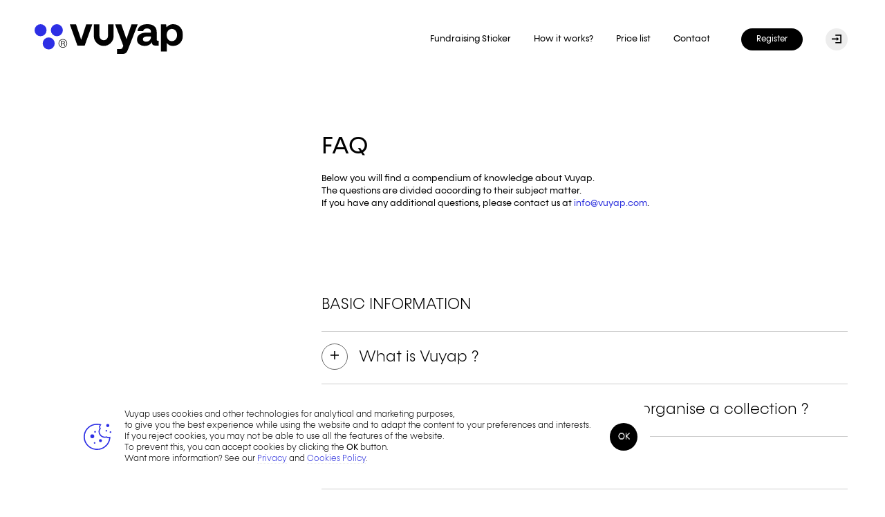

--- FILE ---
content_type: text/html
request_url: https://vuyap.com/home/en/faq/
body_size: 45746
content:
<!DOCTYPE html>
<html lang="pl-PL"
      prefix="og: https://ogp.me/ns#">
<head>
    <meta charset="UTF-8">
    <meta http-equiv="X-UA-Compatible" content="IE=edge">
    <meta name="viewport" content="width=device-width, initial-scale=1">
    <title>FAQ - Vuyap - Poland's first fundraising sticker</title>
    <!--[if lt IE 9]>
    <script src="http://html5shiv.googlecode.com/svn/trunk/html5.js"></script>
    <![endif]-->

    <!-- All in One SEO 4.0.12 -->
    <link rel="canonical" href="/home/en/faq/"/>
    <meta property="og:site_name"
          content="Vuyap - Poland's first fundraising sticker - Poland's first fundraising sticker that supports offline collections thanks to mobile and contactless cashless payments."/>
    <meta property="og:type" content="article"/>
    <meta property="og:title" content="FAQ - Vuyap - Poland's first fundraising sticker"/>
    <meta property="og:url" content="/en/faq/"/>
    <meta property="article:published_time" content="2020-12-04T07:47:03Z"/>
    <meta property="article:modified_time" content="2021-01-27T08:04:00Z"/>
    <meta property="twitter:card" content="summary"/>
    <meta property="twitter:domain" content="vuyap.erptool.org"/>
    <meta property="twitter:title" content="FAQ - Vuyap - Poland's first fundraising sticker"/>
    <script type="application/ld+json" class="aioseo-schema">
        {
            "@context": "https:\/\/schema.org",
            "@graph": [
                {
                    "@type": "WebSite",
                    "@id": "\/en\/#website",
                    "url": "\/en\/",
                    "name": "Vuyap - Poland's first fundraising sticker",
                    "description": "Poland's first fundraising sticker - Poland's first fundraising sticker that supports offline collections thanks to mobile and contactless cashless payments.",
                    "publisher": {
                        "@id": "\/en\/#organization"
                    },
                    "potentialAction": {
                        "@type": "SearchAction",
                        "target": "\/en\/?s={search_term_string}",
                        "query-input": "required name=search_term_string"
                    }
                },
                {
                    "@type": "Organization",
                    "@id": "\/en\/#organization",
                    "name": "Vuyap - Cashless donations",
                    "url": "\/en\/"
                },
                {
                    "@type": "BreadcrumbList",
                    "@id": "\/en\/faq\/#breadcrumblist",
                    "itemListElement": [
                        {
                            "@type": "ListItem",
                            "@id": "\/en\/#listItem",
                            "position": 1,
                            "item": {
                                "@type": "WebPage",
                                "@id": "\/en\/#item",
                                "name": "Home",
                                "description": "Poland's first fundraising sticker - Poland's first fundraising sticker that supports offline collections thanks to mobile and contactless cashless payments.",
                                "url": "\/en\/"
                            },
                            "nextItem": "\/en\/faq\/#listItem"
                        },
                        {
                            "@type": "ListItem",
                            "@id": "\/en\/faq\/#listItem",
                            "position": 2,
                            "item": {
                                "@id": "\/en\/faq\/#item",
                                "name": "FAQ",
                                "url": "\/en\/faq\/"
                            },
                            "previousItem": "\/en\/#listItem"
                        }
                    ]
                }
            ]
        }
    </script>
    <!-- All in One SEO -->

    <link rel='dns-prefetch' href='//s.w.org'/>
    <script type="text/javascript">
        window._wpemojiSettings = {
            "baseUrl": "https:\/\/s.w.org\/images\/core\/emoji\/12.0.0-1\/72x72\/",
            "ext": ".png",
            "svgUrl": "https:\/\/s.w.org\/images\/core\/emoji\/12.0.0-1\/svg\/",
            "svgExt": ".svg",
            "source": {"concatemoji": "\/wp-includes\/js\/wp-emoji-release.min.js?ver=5.3.6"}
        };
        !function (e, a, t) {
            var r, n, o, i, p = a.createElement("canvas"), s = p.getContext && p.getContext("2d");

            function c(e, t) {
                var a = String.fromCharCode;
                s.clearRect(0, 0, p.width, p.height), s.fillText(a.apply(this, e), 0, 0);
                var r = p.toDataURL();
                return s.clearRect(0, 0, p.width, p.height), s.fillText(a.apply(this, t), 0, 0), r === p.toDataURL()
            }

            function l(e) {
                if (!s || !s.fillText) return !1;
                switch (s.textBaseline = "top", s.font = "600 32px Arial", e) {
                    case"flag":
                        return !c([127987, 65039, 8205, 9895, 65039], [127987, 65039, 8203, 9895, 65039]) && (!c([55356, 56826, 55356, 56819], [55356, 56826, 8203, 55356, 56819]) && !c([55356, 57332, 56128, 56423, 56128, 56418, 56128, 56421, 56128, 56430, 56128, 56423, 56128, 56447], [55356, 57332, 8203, 56128, 56423, 8203, 56128, 56418, 8203, 56128, 56421, 8203, 56128, 56430, 8203, 56128, 56423, 8203, 56128, 56447]));
                    case"emoji":
                        return !c([55357, 56424, 55356, 57342, 8205, 55358, 56605, 8205, 55357, 56424, 55356, 57340], [55357, 56424, 55356, 57342, 8203, 55358, 56605, 8203, 55357, 56424, 55356, 57340])
                }
                return !1
            }

            function d(e) {
                var t = a.createElement("script");
                t.src = e, t.defer = t.type = "text/javascript", a.getElementsByTagName("head")[0].appendChild(t)
            }

            for (i = Array("flag", "emoji"), t.supports = {
                everything: !0,
                everythingExceptFlag: !0
            }, o = 0; o < i.length; o++) t.supports[i[o]] = l(i[o]), t.supports.everything = t.supports.everything && t.supports[i[o]], "flag" !== i[o] && (t.supports.everythingExceptFlag = t.supports.everythingExceptFlag && t.supports[i[o]]);
            t.supports.everythingExceptFlag = t.supports.everythingExceptFlag && !t.supports.flag, t.DOMReady = !1, t.readyCallback = function () {
                t.DOMReady = !0
            }, t.supports.everything || (n = function () {
                t.readyCallback()
            }, a.addEventListener ? (a.addEventListener("DOMContentLoaded", n, !1), e.addEventListener("load", n, !1)) : (e.attachEvent("onload", n), a.attachEvent("onreadystatechange", function () {
                "complete" === a.readyState && t.readyCallback()
            })), (r = t.source || {}).concatemoji ? d(r.concatemoji) : r.wpemoji && r.twemoji && (d(r.twemoji), d(r.wpemoji)))
        }(window, document, window._wpemojiSettings);
    </script>
    <style type="text/css">
        img.wp-smiley,
        img.emoji {
            display: inline !important;
            border: none !important;
            box-shadow: none !important;
            height: 1em !important;
            width: 1em !important;
            margin: 0 .07em !important;
            vertical-align: -0.1em !important;
            background: none !important;
            padding: 0 !important;
        }
    </style>
    <link rel='stylesheet' id='wp-block-library-css'
          href='/home/wp-includes/css/dist/block-library/style.min.css?ver=5.3.6' type='text/css' media='all'/>
    <link rel='stylesheet' id='global-css'
          href='/home/wp-content/themes/vuyap/assets/css/en/style.min.css?ver=1611777743'
          type='text/css' media='all'/>
    <link rel='stylesheet' id='theme-style-css' href='/home/wp-content/themes/vuyap/style.css?ver=5.3.6' type='text/css'
          media='all'/>
    <link rel="stylesheet" href="/home/wp-content/themes/vuyap/custom.min.css">
    <script type='text/javascript' src='/home/wp-content/themes/vuyap/assets/js/jquery.js?ver=5.3.6'></script>
    <script type='text/javascript'
            src='/home/wp-content/themes/vuyap/assets/js/jquery.waypoints.min.js?ver=5.3.6'></script>
    <script type='text/javascript' src='/home/wp-content/themes/vuyap/assets/js/slick.min.js?ver=5.3.6'></script>
    <link rel='https://api.w.org/' href='/home/wp-json/'/>
    <link rel="EditURI" type="application/rsd+xml" title="RSD" href="/home/xmlrpc.php?rsd"/>
    <link rel="wlwmanifest" type="application/wlwmanifest+xml" href="/home/wp-includes/wlwmanifest.xml"/>
    <link rel='shortlink' href='/home/?p=19'/>
    <link rel="alternate" type="application/json+oembed" href="/home/wp-json/oembed/1.0/embed?url=%2Fen%2Ffaq%2F"/>
    <link rel="apple-touch-icon" sizes="180x180" href="/home/wp-content/uploads/fbrfg/apple-touch-icon.png">
    <link rel="icon" type="image/png" sizes="32x32" href="/home/wp-content/uploads/fbrfg/favicon-32x32.png">
    <link rel="icon" type="image/png" sizes="16x16" href="/home/wp-content/uploads/fbrfg/favicon-16x16.png">
    <link rel="manifest" href="/home/wp-content/uploads/fbrfg/site.webmanifest">
    <link rel="mask-icon" href="/home/wp-content/uploads/fbrfg/safari-pinned-tab.svg" color="#2c30dd">
    <link rel="shortcut icon" href="/home/wp-content/uploads/fbrfg/favicon.ico">
    <meta name="msapplication-TileColor" content="#ffffff">
    <meta name="msapplication-config" content="/vuyap/wp-content/uploads/fbrfg/browserconfig.xml">
    <meta name="theme-color" content="#ffffff">
    <style type="text/css" id="wp-custom-css">
        #sticker h4.show-mobile, #sticker .how-animation .circle p.show-mobile {
            display: none;
        }

        @media (max-width: 767px) {
            #sticker h4.show-mobile, #sticker .how-animation .circle p.show-mobile {
                display: block;
            }

            #sticker h4.hide-mobile, #sticker .how-animation .circle p.hide-mobile {
                display: none;
            }
        }

        .team-content.page-content ol li ul li {
            list-style: lower-alpha;
        }

        .pricing-title p strong {
            font-family: "Medium";
        }

        @media (min-width: 768px) {
            .pricing-content .price-box.second h2 small {
                line-height: 0;
                display: block;
                margin-left: 0;
                margin-top: -20px;
                margin-bottom: 40px;
            }

            .pricing-content .price-box.first.second h2 small {
                margin-top: 20px;
                margin-bottom: 20px;
            }
        }

        @media (max-width: 767px) {
            .pricing-content .price-box h2 .plus {
                line-height: 30px;
            }

            .pricing-content .price-box p br {
                display: none;
            }

            .pricing-content .price-box .bottom {
                left: 15px;
            }
        }

        @media (min-width: 1400px) {
            .pricing-content .price-box .bottom {
                left: 80px;
            }

            .pricing-content h3.plus {
                font-size: 45px;
            }
        }

        footer.footer .row .row .col:first-child p a {
            color: #000;
            pointer-events: none;
        }        </style>
    <!-- Global site tag (gtag.js) - Google Analytics -->
    <script async src="https://www.googletagmanager.com/gtag/js?id=G-YMDD28BHDY"></script>
    <script>
        window.dataLayer = window.dataLayer || [];

        function gtag() {
            dataLayer.push(arguments);
        }

        gtag('js', new Date());

        gtag('config', 'G-YMDD28BHDY');
    </script>
</head>
<body class="page-template page-template-templates page-template-faq page-template-templatesfaq-php page page-id-19">

<div class="mobile-menu">
    <div>
        <ul id="menu-menu-glowne" class="">
            <li id="menu-item-7"
                class="menu-item menu-item-type-custom menu-item-object-custom menu-item-home menu-item-7"><a
                    href="/home/en/#fundraising-sticker">Fundraising Sticker</a></li>
            <li id="menu-item-184"
                class="menu-item menu-item-type-custom menu-item-object-custom menu-item-home menu-item-184"><a
                    href="/home/en/#sticker">How it works?</a></li>
            <li id="menu-item-26" class="menu-item menu-item-type-post_type menu-item-object-page menu-item-26"><a
                    href="/home/en/price-list/">Price list</a></li>
            <li id="menu-item-10" class="menu-item menu-item-type-custom menu-item-object-custom menu-item-10"><a
                    href="#contact">Contact</a></li>
        </ul>
        <div>
            <a href="https://vuyap.com/register" class="btn black">Register</a>
            <a href="https://vuyap.com/login" class="btn grey round"><img
                    src="/home/wp-content/themes/vuyap/assets/images/icon-login.svg"/></a>
        </div>
    </div>
</div>

<header class="header">
    <div class="container">
        <a href="/home/en" class="logo">
            <img src="/home/wp-content/themes/vuyap/assets/images/logo.svg"/>
        </a>
        <div class="right">
            <a href="#" class="hamburger"><span></span><span></span><span></span><span></span></a>
            <ul id="menu-menu-glowne-1" class="">
                <li class="menu-item menu-item-type-custom menu-item-object-custom menu-item-home menu-item-7"><a
                        href="/home/en/#fundraising-sticker">Fundraising Sticker</a></li>
                <li class="menu-item menu-item-type-custom menu-item-object-custom menu-item-home menu-item-184"><a
                        href="/home/en/#sticker">How it works?</a></li>
                <li class="menu-item menu-item-type-post_type menu-item-object-page menu-item-26"><a
                        href="/home/en/price-list/">Price list</a></li>
                <li class="menu-item menu-item-type-custom menu-item-object-custom menu-item-10"><a href="#contact">Contact</a>
                </li>
            </ul>
            <div>
                <a href="https://vuyap.com/register" class="btn black">Register</a>
                <a href="https://vuyap.com/login" class="btn grey round"><img
                        src="/home/wp-content/themes/vuyap/assets/images/icon-login.svg"/></a>
            </div>
        </div>
    </div>
</header>


<div class="container">
    <div class="faq-content os-animation" data-os-animation="fadeInUp" data-os-animation-delay="0.2s">
        <h3>FAQ</h3>
        <p>Below you will find a compendium of knowledge about Vuyap. <br/>
            The questions are divided according to their subject matter. <br/>
            If you have any additional questions, please contact us at <a
                    href="mailto:info@vuyap.com">info@vuyap.com</a>.<br/>
        </p>

        <div class="faq-collapse">
            <div class="collapse empty">
                <h4 class="question">BASIC INFORMATION</h4>
                <div class="answer">
                </div>
            </div>
            <div class="collapse">
                <h4 class="question">What is Vuyap ?</h4>
                <div class="answer">
                    <div>
                        <div>
                            <p>Vuyap is the first fundraising sticker in Poland, supporting offline collections through
                                mobile and contactless cashless payments.</p>
                            <p>Vuyap is also a platform equipped with an administration panel which allows you to create
                                and manage collections via the Beneficiary Panel (Collection Creator).</p>
                        </div>
                    </div>
                </div>
            </div>
            <div class="collapse">
                <h4 class="question">How to create an account in order to organise a collection ?</h4>
                <div class="answer">
                    <p>In order to organise a collection, you need to create an account on our platform <a
                            href="http://www.vuyap.com/">www.vuyap.com.</a></p>
                    <p>You can create a new account using your existing Google or Facebook profiles or create a
                        completely new account using any email address.</p>
                    <p>After creating an account, you need to confirm the incoming authorisation link, log in and
                        connect to the selected payment provider.</p>
                    <p>After connecting to the selected operator, fill in the data of your collection - write a short
                        description, add a photo and you are done!</p>
                    <p>Order stickers or download available QR code and start your collection.</p>
                </div>
            </div>
            <div class="collapse">
                <h4 class="question">How to start using Vuyap ? </h4>
                <div class="answer">
                    <p>Go to <a href="http://www.vuyap.com/">www.vuyap.com</a>, register your account, select the
                        account type appropriate for your collection, complete the required registration and collection
                        details. Then connect to your payment provider and you're done. Now, you can download and share
                        an individual QR code, a unique link and also run a collection. If you are interested in
                        receiving NFC Tag stickers, order them directly from our online shop.</p>
                    <p>&nbsp;</p>
                </div>
            </div>
            <div class="collapse">
                <h4 class="question">How is a collection made with Vuyap managed? </h4>
                <div class="answer">
                    <div>
                        <div>
                            <p>It is very simple. Once you start a collection, you don't have to do anything. If the
                                donor activates the payment via NFC tag or QR code, he/she continues to do everything on
                                his/her phone without your involvement. Most importantly, NFC tag stickers do not
                                require any power, and neither do QR codes. Once they have been implemented, they no
                                longer require any additional handling.</p>
                        </div>
                    </div>
                </div>
            </div>
            <div class="collapse empty">
                <h4 class="question">FINANCIAL INFORMATION</h4>
                <div class="answer">
                </div>
            </div>
            <div class="collapse">
                <h4 class="question">How much does it cost to use Vuyap ? </h4>
                <div class="answer">
                    <p>Using Vuyap does not generate any fixed monthly costs in the form of subscription or subscription
                        fees.</p>
                    <p>All fees associated with the use of Vuyap are automatically collected from the amounts
                        donated.</p>
                    <p>Creating an account is free and does not generate any upfront fees either.</p>
                </div>
            </div>
            <div class="collapse">
                <h4 class="question">Can I request a refund of the funds donated when the amount was transferred by
                    mistake? </h4>
                <div class="answer">
                    <p>Yes, you can. In order to do that please, contact the creator of the collection directly.</p>
                    <p>We suggest contacting the fundraiser by phone and by email. The creator of the collection has the
                        tools to manage the return procedure from the payment operator.</p>
                </div>
            </div>
            <div class="collapse">
                <h4 class="question">How to book collection receipts?</h4>
                <div class="answer">
                    <p>In order to book collections, the user receives two expense financial documents:</p>
                    <ol>
                        <li>An invoice from 4K ltd (Vuyap) for the fee resulting from the use of the
                            www.vuyap.com platform. The applied VAT rate is 23%.
                        </li>
                        <li>An invoice from Stripe, the payment operator, for the value of the commission, which will
                            also constitute a cost. The applied VAT rate is 0%.
                        </li>
                    </ol>
                    <p>Both documents need to be booked.</p>
                    <p><b>Balance of receipts / Revenue</b></p>
                    <p>The funds, i.e. the receipt of a non-cash donation, result in a gratuitous benefit for the
                        catering establishment, which constitutes taxable income subject to income tax.</p>
                    <p>&nbsp;</p>
                    <p>For a more detailed accounting interpretation, please contact us by sending an email to: <a
                            href="mailto:support@vuyap.com">support@vuyap.com</a></p>
                </div>
            </div>
            <div class="collapse">
                <h4 class="question">I have a Vuyap business account, do I have to pay VAT on the funds received ? </h4>
                <div class="answer">
                    <p>No, you don't. Funds raised with Vuyap are a donation and are exempt from VAT under Article 7 1
                        of the VAT Act of 11 March 2014.</p>
                </div>
            </div>
            <div class="collapse">
                <h4 class="question">How quickly will funds reach my bank account ? </h4>
                <div class="answer">
                    <p>Funds from your collection are credited to your individual payment provider account in real time.
                        A withdrawal request can be made automatically or at specified intervals.</p>
                    <p>(once a day, weekly, monthly, etc.)</p>
                    <p>&nbsp;</p>
                </div>
            </div>
            <div class="collapse">
                <h4 class="question">Do I need to have a special app to make a donation ?</h4>
                <div class="answer">
                    <div>
                        <div>Vuyap is also a unique, simple and secure 3-click payment process via Google Pay and Apple
                            Pay. It does not require a payment terminal or a dedicated mobile app. Payment is triggered
                            by a chip sticker or QR code.
                        </div>
                    </div>
                </div>
            </div>
            <div class="collapse empty">
                <h4 class="question">SECURITY</h4>
                <div class="answer">
                </div>
            </div>
            <div class="collapse">
                <h4 class="question">Is it safe to scan a sticker ?</h4>
                <div class="answer">
                    <p>Absolutely! Scanning the sticker is safe as it calls up a dedicated payment page encrypted with
                        secure https protocol.</p>
                    <p>All payments are additionally authorised by payment operators. Depending on the collection, it
                        will be Tpay or Stripe.</p>
                    <p>Payments are PCI Service Provider Level 1 certified, which is the highest possible security
                        certificate in the online payment market.</p>
                    <p>Vuyap does not hold payment card data, it is encrypted and secured by the payment provider.</p>
                </div>
            </div>
            <div class="collapse">
                <h4 class="question">Which payment institution handles the processing of payments and their transfer
                    through Vuyap ? </h4>
                <div class="answer">
                    <p>You can choose from two payment operators depending on the type of collection. We have signed
                        agreements with Tpay and Stripe Payments Limited.</p>
                    <p>Tpay is a provider of electronic transaction and online sales support solutions - from
                        home payment automation to comprehensive, bespoke e-banking services.</p>
                    <p>Stripe is one of the largest online payment companies in the world. Founded in 2010 in the USA,
                        the company operates in more than 25 countries ( in Poland since autumn 2019). Its clients
                        include: Google, Facebook, Uber, Booking.com, Amazon, and Spotify, among others. Stripe supports
                        payments in 130 currencies and works with Apple Pay and Google Pay, among others.</p>
                    <p>&nbsp;</p>
                </div>
            </div>
            <div class="collapse">
                <h4 class="question">Does Vuyap have access to my mobile wallet data ? </h4>
                <div class="answer">
                    <p>No. Vuyap does not analyse, store or process any of your payment card data. The processing of
                        payments is the responsibility of the payment operators , which operate under the supervision of
                        national and European financial supervisory authorities.</p>
                </div>
            </div>
            <div class="collapse">
                <h4 class="question">Will my donation go securely to the fundraiser's target account? </h4>
                <div class="answer">
                    <p>Yes, the process of authorising a fundraiser's profile and bank account takes place directly at
                        the moment of integration with the payment provider.</p>
                    <p>The risk of irregularities is practically non-existent at this point.</p>
                </div>
            </div>
            <div class="collapse empty">
                <h4 class="question">STICKERS / VUYAPS</h4>
                <div class="answer">
                </div>
            </div>
            <div class="collapse">
                <h4 class="question">Am I able to analyse the balance or the engagement of users in relation to each
                    sticker? </h4>
                <div class="answer">
                    <p>Of course. After logging into your user panel under / <i>Overview</i>, you can check
                        your current total sticker balance. Under / <i>Stickers</i> you can check the details of each
                        Vuyap.</p>
                    <p>&nbsp;</p>
                </div>
            </div>
            <div class="collapse">
                <h4 class="question">How can I check my sticker balance and what amounts have been generated by a
                    particular sticker?</h4>
                <div class="answer">
                    <p>You can track and analyse all data by logging into your user panel at
                        <a href="https://vuyap.com/login">https://vuyap.com/login</a>.</p>
                    <p>After logging in in the section -<i>Overview</i> <a
                            href="https://vuyap.com/dashboard/overview">https://vuyap.com/dashboard/overview</a>, you
                        can check the current balance, number of interactions and other details.</p>
                    <p>In the section - <i>Sticker</i> : <a href="https://vuyap.com/dashboard/stickers">https://vuyap.com/dashboard/stickers</a>
                        you can see the data for a specific sticker.</p>
                </div>
            </div>
            <div class="collapse">
                <h4 class="question">How long does it take to order a personalised sticker? </h4>
                <div class="answer">
                    <p>It takes up to 2 working days after placing the order + shipping time. The stickers are sent by
                        Poczta Polska (Polish Post), registered mail. Poczta Polska declares that the delivery takes up
                        to 2 working days from the date of posting. Thus, the total order delivery time is up to 4
                        working days.</p>
                </div>
            </div>
            <div class="collapse">
                <h4 class="question">How do I order a sticker with an NFC tag and generate a QR code? </h4>
                <div class="answer">
                    <p>The QR code can be downloaded for free after logging into the Vuyap portal.</p>
                    <p>You can order stickers directly after logging into the panel under <i>Store</i> -
                        <a href="https://vuyap.com/dashboard/shop">https://vuyap.com/dashboard/shop</a></p>
                </div>
            </div>
            <div class="collapse empty">
                <h4 class="question">TECHNOLOGY</h4>
                <div class="answer">
                </div>
            </div>
            <div class="collapse">
                <h4 class="question">What phone can I use to make a donation using Vuyap? </h4>
                <div class="answer">
                    <p>You can donate using any Internet-enabled smartphone. If you want to take full advantage of
                        donating using NFC technology, your smartphone's operating system should support this
                        technology.</p>
                    <p>&nbsp;</p>
                    <p>For Android : version 4.4 or higher</p>
                    <p>For iOs : version 12 or higher</p>
                </div>
            </div>
            <div class="collapse">
                <h4 class="question">I do not use Google Pay and Apple Pay can I make a donation? </h4>
                <div class="answer">
                    <p>Yes, however it requires you to enter your payment card details at the time of donation. The
                        process is completely secure as both Stripe and Tpay, adhere to the highest payment
                        industry benchmarks.</p>
                    <p>All payments are certified according to the PCI standard, which is a global standard set by
                        financial organisations to protect cardholder data.</p>
                    <p>In the case of Tpay, there are also other payment methods such as the BLIK code or
                        quick online bank transfers.</p>
                </div>
            </div>
            <div class="collapse">
                <h4 class="question">What is NFC technology? </h4>
                <div class="answer">
                    <p>NFC stands for Near Field Communication. NFC is nothing more than a short-range communication
                        technology that allows the radio transmission of data over short distances (max. up to 20 cm).
                        Using NFC technology does not require pairing of the devices that communicate with each other
                        and is completely safe.</p>
                </div>
            </div>
            <div class="collapse">
                <h4 class="question">How do I make a donation using my phone? </h4>
                <div class="answer">
                    <p>To call up the payment page, place your smartphone against the sticker or scan the QR code with
                        your phone's camera.</p>
                    <p>After doing so, you will automatically be taken to the payment page set up by the creator of the
                        collection. Select one of the available amounts or enter your own, choose the form of payment,
                        confirm the payment and you are done.</p>
                </div>
            </div>
            <div class="collapse">
                <h4 class="question">Do I need to have access to the internet at the time of the Vuyap scan? </h4>
                <div class="answer">
                    <p>Yes you should have access to the internet to complete the donation. If you are offline at the
                        time of donation, you can complete the transaction by refreshing the called collection page when
                        you are online again.</p>
                </div>
            </div>
            <div class="collapse">
                <h4 class="question">Do I need a dedicated app to make a donation? </h4>
                <div class="answer">
                    <p>You do not need to install any dedicated app to make a donation. All you need is a phone with
                        Internet access and a configured mobile wallet (Apple Pay, Google Pay). If you have used phone
                        payments before, this should not be a problem at all.</p>
                    <p>&nbsp;</p>
                </div>
            </div>
            <div class="collapse">
                <h4 class="question">Why is my phone not responding to being placed close to the NFC tag? </h4>
                <div class="answer">
                    <p>You probably have an older phone which does not yet support the NFC technology or you have
                        deactivated NFC on your phone. Don't worry - you can make a donation by scanning the QR code on
                        the sticker with your phone's camera.</p>
                    <p>&nbsp;</p>
                </div>
            </div>
            <div class="collapse">
                <h4 class="question">Nothing happens when I turn on the camera on my phone and point it at the
                    sticker.... </h4>
                <div class="answer">
                    <p>It is quite possible that your phone's system does not natively scan QR codes. Download the QR
                        code scanning app from the online shop dedicated to your phone and start using Vuyap.</p>
                    <p>&nbsp;</p>
                </div>
            </div>
            <div class="collapse">
                <h4 class="question">I have been paying with my phone for a long time but nothing happens when I bring
                    it close to the sticker. Why? </h4>
                <div class="answer">
                    <p>It is very likely that you have been paying with your phone directly using a dedicated payment
                        app, not the mobile wallet. If you would like to donate using stickers, you should set up a
                        mobile wallet on your phone. If you have an Android phone, the configuration should be done in
                        the Google Pay app. If your phone runs on iOS, the configuration should be done in the settings
                        under - Wallet.</p>
                    <p>&nbsp;</p>
                </div>
            </div>
        </div>
    </div>
</div>


<div id="contact" class="light-bg os-animation" data-os-animation="fadeInUp" data-os-animation-delay="0.2s">
    <div class="container">
        <h1>Got questions? Get in touch with us!</h1>
        <a href="mailto:info@vuyap.com" class="btn">Drop us a line <img
                src="/home/wp-content/themes/vuyap/assets/images/icon-arrow.svg"/></a>
    </div>
</div>
<div class="switch-language">
    <a href="/home">PL</a>
    <span class="separator">/</span>
    <a class="current-language-switch" href="/home/en">EN</a>
</div>
<footer class="footer light-bg">
    <div class="container">
        <div class="row">
            <div class="col">
                <img src="/home/wp-content/themes/vuyap/assets/images/logo.svg" class="logo" alt="Logo vuyap">
                <div class="row">
                    <div class="col">
                        <p>Vuyap - 4K ltd <br/>
                            aleja Zwycięstwa 96/98 <br/>
                            81-451 Gdynia <br/>
                            VAT ID : 5842744672 <br/>
                        </p>
                    </div>
                    <div class="col">
                        <p><a href="mailto:info@vuyap.com">info@vuyap.com</a>
                        </p>
                    </div>
                </div>
            </div>
            <div class="col wide">
                <ul id="menu-menu-w-stopce" class="">
                    <li id="menu-item-35" class="menu-item menu-item-type-post_type menu-item-object-page menu-item-35">
                        <a href="/home/en/about/">About</a></li>
                    <li id="menu-item-192"
                        class="menu-item menu-item-type-custom menu-item-object-custom menu-item-192"><a
                            href="/home/en/about/#job">Careers</a></li>
                    <li id="menu-item-32" class="menu-item menu-item-type-post_type menu-item-object-page menu-item-32">
                        <a href="/home/en/terms-and-conditions/">Terms and Conditions</a></li>
                    <li id="menu-item-12"
                        class="menu-item menu-item-type-custom menu-item-object-custom menu-item-home menu-item-12"><a
                            href="/home/en/#fundraising-sticker">Fundraising Sticker</a></li>
                    <li id="menu-item-34"
                        class="menu-item menu-item-type-post_type menu-item-object-page current-menu-item page_item page-item-19 current_page_item menu-item-34">
                        <a href="/home/en/faq/" aria-current="page">FAQ</a></li>
                    <li id="menu-item-191"
                        class="menu-item menu-item-type-post_type menu-item-object-page menu-item-191"><a
                            href="/home/en/privacy-policy/">Privacy policy</a></li>
                    <li id="menu-item-185"
                        class="menu-item menu-item-type-custom menu-item-object-custom menu-item-home menu-item-185"><a
                            href="/home/en/#sticker">How it works?</a></li>
                    <li id="menu-item-33" class="menu-item menu-item-type-post_type menu-item-object-page menu-item-33">
                        <a href="/home/en/price-list/">Price list</a></li>
                    <li id="menu-item-190"
                        class="menu-item menu-item-type-post_type menu-item-object-page menu-item-190"><a
                            href="/home/en/cookies-policy/">Cookies policy</a></li>
                    <li id="menu-item-18" class="menu-item menu-item-type-custom menu-item-object-custom menu-item-18">
                        <a href="mailto:support@vuyap.com">Support</a></li>
                    <li id="menu-item-15" class="menu-item menu-item-type-custom menu-item-object-custom menu-item-15">
                        <a href="mailto:info@vuyap.com">Contact</a></li>
                </ul>
            </div>
        </div>
        <div class="row">
            <div class="col empty"></div>
            <div class="col">
            </div>
            <div class="col">
                <div class="social-media">
                    <a href="https://www.linkedin.com/showcase/vuyap" target="_blank"><img
                            src="/home/wp-content/themes/vuyap/assets/images/icon-linkedin.svg"/></a>
                    <a href="https://www.youtube.com/channel/UC7AWVjywgHjc72acXdFUW0Q" target="_blank"><img
                            src="/home/wp-content/themes/vuyap/assets/images/icon-youtube.svg"/></a>
                    <a href="https://www.facebook.com/vuyap.official" target="_blank"><img
                            src="/home/wp-content/themes/vuyap/assets/images/icon-facebook.svg"/></a>
                    <a href="https://www.instagram.com/vuyap_official/" target="_blank"><img
                            src="/home/wp-content/themes/vuyap/assets/images/icon-instagram.svg"/></a>
                </div>
                <a href="https://vuyap.com/register" class="btn black">Register</a>
            </div>
        </div>
        <div class="row">
            <div class="col">
                <a href="https://www.apple.com/pl/apple-pay/" class="payments" target="_blank"><img
                        src="/home/wp-content/themes/vuyap/assets/images/logo-applepay.svg"/></a>
                <a href="https://www.mastercard.pl/pl-pl.html" class="payments" target="_blank"><img
                        src="/home/wp-content/themes/vuyap/assets/images/logo-mastercard.svg"/></a>
                <a href="https://www.visa.pl/" class="payments" target="_blank"><img
                        src="/home/wp-content/themes/vuyap/assets/images/logo-visa.svg"/></a>
                <a href="https://pay.google.com/intl/pl_pl/about/" class="payments" target="_blank"><img
                        src="/home/wp-content/themes/vuyap/assets/images/logo-googlepay.svg"/></a>
            </div>
            <div class="col">
                <p class="copy">
                    © 2021 Vuyap All rights reserved.
                </p>
            </div>
            <div class="col">
                <p>
                    <strong>Designed by : </strong><a href="//247studio.co" target="_blank" class="s247">247®Studio</a>
                </p>
            </div>
        </div>
    </div>
</footer>

<!-- <div class="circle-cursor circle-cursor--inner"></div>
<div class="circle-cursor circle-cursor--outer"></div> -->

<a href="#" class="livechat"><img src="/home/wp-content/themes/vuyap/assets/images/livechat.svg"/></a>

<div id="aioseo-admin"></div>
<link rel='stylesheet' id='basecss-css' href='/home/wp-content/plugins/eu-cookie-law/css/style.css?ver=5.3.6'
      type='text/css' media='all'/>
<script type='text/javascript' src='/home/wp-content/themes/vuyap/assets/js/en/functions.js?ver=1611777743'></script>
<script type='text/javascript' src='/home/wp-includes/js/wp-embed.min.js?ver=5.3.6'></script>
<script type='text/javascript'>
    /* <![CDATA[ */
    var eucookielaw_data = {
        "euCookieSet": "",
        "autoBlock": "0",
        "expireTimer": "0",
        "scrollConsent": "0",
        "networkShareURL": "",
        "isCookiePage": "",
        "isRefererWebsite": ""
    };
    /* ]]> */
</script>
<script type='text/javascript' src='/home/wp-content/plugins/eu-cookie-law/js/scripts.js?ver=3.1.6'></script>
<!-- Eu Cookie Law 3.1.6 -->
<div class="pea_cook_wrapper pea_cook_bottomright"
     style="color:#FFFFFF;background:rgb(0,0,0);background: rgba(0,0,0,0.85);">
    <p>Vuyap uses cookies and other technologies for analytical and marketing purposes,
        <br/>to give you the best experience while using the website and to adapt the content to your preferences and
        interests. <br/>If you reject cookies, you may not be able to use all the features of the website.
        <br/>To prevent this, you can accept cookies by clicking the
        <strong>OK</strong> button. <br/>Want more information? See our <a
                href="/home/en/privacy-policy/">Privacy</a> and <a href="/home/en/cookies-policy/">
            Cookies Policy</a>. <a style="color:#FFFFFF;" href="/home/en/cookies-policy/" id="fom"> </a>
        <button id="pea_cook_btn" class="pea_cook_btn">OK</button>
    </p>
</div>
<div class="pea_cook_more_info_popover">
    <div class="pea_cook_more_info_popover_inner" style="color:#FFFFFF;background-color: rgba(0,0,0,0.9);"><p>The cookie
        settings on this website are set to "allow cookies" to give you the best browsing experience possible. If you
        continue to use this website without changing your cookie settings or you click "Accept" below then you are
        consenting to this.</p>
        <p><a style="color:#FFFFFF;" href="#" id="pea_close">Close</a></p></div>
</div>
<!-- BEGIN callpage.io widget -->
<!-- IMPORTANT: Remove script below if you don't need support for older browsers. -->
<script>(function () {
    var script = document.createElement('script');
    script.src = 'https://cdnjs.cloudflare.com/ajax/libs/babel-polyfill/6.26.0/polyfill.min.js';
    script.async = false;
    document.head.appendChild(script);
}())</script>
<script>var __cp = {"id": "sFD0ibCUJrvTGVK79dgl7bL3vRPVJlCkV6zyt24Ai4k", "version": "1.1"};
(function (window, document) {
    var cp = document.createElement('script');
    cp.type = 'text/javascript';
    cp.async = false;
    cp.src = "++cdn-widget.callpage.io+build+js+callpage.js".replace(/[+]/g, '/').replace(/[=]/g, '.');
    var s = document.getElementsByTagName('script')[0];
    s.parentNode.insertBefore(cp, s);
    if (window.callpage) {
        alert('You could have only 1 CallPage code on your website!');
    } else {
        window.callpage = function (method) {
            if (method == '__getQueue') {
                return this.methods;
            } else if (method) {
                if (typeof window.callpage.execute === 'function') {
                    return window.callpage.execute.apply(this, arguments);
                } else {
                    (this.methods = this.methods || []).push({arguments: arguments});
                }
            }
        };
        window.callpage.__cp = __cp;
        window.callpage('api.button.autoshow');
    }
})(window, document);</script>
<!-- END callpage.io widget -->

<script>
    $('.livechat').click(function (e) {
        e.preventDefault();
        callpage('api.widget.open');
    })
    $(document).scroll(function () {
        if ($(document).scrollTop() >= 50) {
            $('.livechat').fadeIn();
        } else {
            $('.livechat').fadeOut();
        }
        if ($(document).scrollTop() >= $(document).height() - $(window).height() - 230) {
            $('.livechat').addClass('stop');
        } else {
            $('.livechat').removeClass('stop');
        }
    });
</script>
</body>
</html>


--- FILE ---
content_type: text/html; charset=utf-8
request_url: https://vuyap.com/wp-includes/js/wp-emoji-release.min.js?ver=5.3.6
body_size: 600
content:
<!DOCTYPE html><html><head><meta charset="utf-8"><meta http-equiv="X-UA-Compatible" content="IE=edge"><link rel="apple-touch-icon" sizes="180x180" href="/apple-touch-icon.png"><link rel="icon" type="image/png" sizes="32x32" href="/favicon-32x32.png"><link rel="icon" type="image/png" sizes="16x16" href="/favicon-16x16.png"><link rel="manifest" href="/site.webmanifest"><link rel="mask-icon" href="/safari-pinned-tab.svg" color="#2c30dd"><meta name="msapplication-TileColor" content="#ffffff"><meta name="theme-color" content="#ffffff"><meta name="viewport" content="width=device-width,initial-scale=1"><link rel="preload" href="https://cdn.jsdelivr.net/npm/vuetify@2.x/dist/vuetify.min.css" as="style"><link href="https://cdn.jsdelivr.net/npm/@mdi/font@5.x/css/materialdesignicons.min.css" rel="stylesheet"><script async src="https://js.stripe.com/v3/"></script><script defer src="https://checkout.stripe.com/checkout.js"></script><link href="/css/client-chunk-login.37c70777.css" rel="prefetch"><link href="/css/client-chunk-products.986a346f.css" rel="prefetch"><link href="/js/client-chunk-login.f9bd7b13.js" rel="prefetch"><link href="/js/client-chunk-products.cdd8bb51.js" rel="prefetch"><link href="/js/yap-elgoog.d8a46eb0.js" rel="prefetch"><link href="/css/app.13a4c70d.css" rel="preload" as="style"><link href="/css/tnofnoci-snoci-ngised-lairetam.6e3f0361.css" rel="preload" as="style"><link href="/css/yfiteuv.16510fc1.css" rel="preload" as="style"><link href="/js/app.87035530.js" rel="preload" as="script"><link href="/js/atem-euv.3a2d8115.js" rel="preload" as="script"><link href="/js/bdi.e5359a81.js" rel="preload" as="script"><link href="/js/bilst.8e591bbc.js" rel="preload" as="script"><link href="/js/daeh-euv.314f5bd5.js" rel="preload" as="script"><link href="/js/egaugnal-resworb-tceted.8c975492.js" rel="preload" as="script"><link href="/js/egrempeed.ba84363a.js" rel="preload" as="script"><link href="/js/emitnur-rotareneger.6cbb32ce.js" rel="preload" as="script"><link href="/js/esaberif.c1bc5479.js" rel="preload" as="script"><link href="/js/euv-latrop.97c71eb8.js" rel="preload" as="script"><link href="/js/euv.1528bc72.js" rel="preload" as="script"><link href="/js/hsadol.bcd6064c.js" rel="preload" as="script"><link href="/js/kcapbew.fdd3e4a8.js" rel="preload" as="script"><link href="/js/lebab.33c3ef62.js" rel="preload" as="script"><link href="/js/n81i-euv.2dfbdece.js" rel="preload" as="script"><link href="/js/redaol-euv.c16cc41e.js" rel="preload" as="script"><link href="/js/redaoltnofbew.2caeb9e5.js" rel="preload" as="script"><link href="/js/resworb-sbil-edon.fffc1d24.js" rel="preload" as="script"><link href="/js/retuor-euv.424962df.js" rel="preload" as="script"><link href="/js/runtime.33b04b24.js" rel="preload" as="script"><link href="/js/tnemom.af175f84.js" rel="preload" as="script"><link href="/js/tnofnoci-snoci-ngised-lairetam.12a6cb09.js" rel="preload" as="script"><link href="/js/xeuv.89bdd355.js" rel="preload" as="script"><link href="/js/yfiresworb-htap.59c74a81.js" rel="preload" as="script"><link href="/js/yfiteuv.6c2d9834.js" rel="preload" as="script"><link href="/css/yfiteuv.16510fc1.css" rel="stylesheet"><link href="/css/tnofnoci-snoci-ngised-lairetam.6e3f0361.css" rel="stylesheet"><link href="/css/app.13a4c70d.css" rel="stylesheet"></head><body><noscript><strong>We're sorry but Vuyap doesn't work properly without JavaScript enabled. Please enable it to continue.</strong></noscript><main role="main"><div id="app"></div></main><script src="/js/runtime.33b04b24.js"></script><script src="/js/yfiteuv.6c2d9834.js"></script><script src="/js/resworb-sbil-edon.fffc1d24.js"></script><script src="/js/esaberif.c1bc5479.js"></script><script src="/js/hsadol.bcd6064c.js"></script><script src="/js/retuor-euv.424962df.js"></script><script src="/js/lebab.33c3ef62.js"></script><script src="/js/tnemom.af175f84.js"></script><script src="/js/kcapbew.fdd3e4a8.js"></script><script src="/js/tnofnoci-snoci-ngised-lairetam.12a6cb09.js"></script><script src="/js/egrempeed.ba84363a.js"></script><script src="/js/egaugnal-resworb-tceted.8c975492.js"></script><script src="/js/bdi.e5359a81.js"></script><script src="/js/yfiresworb-htap.59c74a81.js"></script><script src="/js/euv-latrop.97c71eb8.js"></script><script src="/js/emitnur-rotareneger.6cbb32ce.js"></script><script src="/js/bilst.8e591bbc.js"></script><script src="/js/daeh-euv.314f5bd5.js"></script><script src="/js/n81i-euv.2dfbdece.js"></script><script src="/js/redaol-euv.c16cc41e.js"></script><script src="/js/atem-euv.3a2d8115.js"></script><script src="/js/euv.1528bc72.js"></script><script src="/js/xeuv.89bdd355.js"></script><script src="/js/redaoltnofbew.2caeb9e5.js"></script><script src="/js/app.87035530.js"></script></body></html>

--- FILE ---
content_type: text/css
request_url: https://vuyap.com/home/wp-content/themes/vuyap/assets/css/en/style.min.css?ver=1611777743
body_size: 190856
content:
html, body, div, span, applet, object, iframe, h1, h2, h3, h4, h5, h6, p, blockquote, pre, a, abbr, acronym, address, big, cite, code, del, dfn, em, img, ins, kbd, q, s, samp, small, strike, strong, sub, sup, tt, var, b, u, i, center, dl, dt, dd, ol, ul, li, fieldset, form, label, legend, table, caption, tbody, tfoot, thead, tr, th, td, article, aside, canvas, details, embed, figure, figcaption, footer, header, hgroup, menu, nav, output, ruby, section, summary, time, mark, audio, video {
    margin: 0;
    padding: 0;
    border: 0;
    font-size: 100%;
    font: inherit;
    vertical-align: baseline
}

article, aside, details, figcaption, figure, footer, header, hgroup, menu, nav, section {
    display: block
}

body {
    line-height: 1
}

ol, ul {
    list-style: none
}

blockquote, q {
    quotes: none
}

blockquote:before, blockquote:after, q:before, q:after {
    content: '';
    content: none
}

table {
    border-collapse: collapse;
    border-spacing: 0
}

@font-face {
    font-family: "Konnect";
    src: url("../../fonts/Konnect-Regular.ttf") format("truetype");
    font-display: fallback
}

@font-face {
    font-family: "Light";
    src: url("../../fonts/Konnect-Light.ttf") format("truetype");
    font-display: fallback
}

@font-face {
    font-family: "Medium";
    src: url("../../fonts/Konnect-Medium.ttf") format("truetype");
    font-display: fallback
}

@font-face {
    font-family: "Thin";
    src: url("../../fonts/Konnect-Thin.ttf") format("truetype");
    font-display: fallback
}

* {
    -webkit-box-sizing: border-box;
    box-sizing: border-box
}

*:before, *:after {
    -webkit-box-sizing: border-box;
    box-sizing: border-box;
    content: '';
    display: none
}

::-moz-selection {
    background: #000;
    color: #fff
}

::selection {
    background: #000;
    color: #fff
}

:focus {
    outline: none !important
}

html, body {
    width: 100%;
    max-width: 100%;
    position: relative;
    -webkit-font-smoothing: antialiased;
    -moz-osx-font-smoothing: grayscale;
    overflow-x: hidden
}

html.overflow, body.overflow {
    overflow: hidden
}

@media (min-width: 600px) and (max-width: 800px) and (max-height: 500px) {
    html, body {
        width: 400px;
        margin: 0 auto
    }
}

body {
    margin: 0 auto;
    width: 100%;
    padding: 0;
    color: #000;
    background: #fff;
    font-size: 15px;
    line-height: 1.4;
    font-family: "Konnect";
    font-weight: 500;
    position: relative
}

@media only screen and (max-width: 1400px) {
    body {
        font-size: 13px
    }
}

@media only screen and (max-width: 768px) {
    body {
        font-size: 12px
    }
}

a {
    -webkit-transition: 0.4s ease;
    transition: 0.4s ease;
    text-decoration: none;
    color: #2C30DD
}

a:hover {
    color: #000
}

strong {
    font-weight: normal;
    font-family: "Konnect"
}

ul {
    padding-left: 20px
}

ul li {
    position: relative;
    list-style: square
}

.pull-right {
    float: right
}

.pull-left {
    float: left
}

.text-right {
    text-align: right !important
}

.text-center {
    text-align: center
}

.text-left {
    text-align: left !important
}

hr {
    border: none;
    border-top: 1px solid #fff;
    margin: 15px 0
}

.btn {
    color: #fff;
    background: #2C30DD;
    border: none;
    padding: .67708vw 2.03125vw;
    padding: 13px 39px;
    display: inline-block;
    vertical-align: middle;
    font-size: .78125vw;
    line-height: .98958vw;
    font-size: 15px;
    line-height: 19px;
    font-family: "Konnect";
    -webkit-transition: all 0.2s;
    transition: all 0.2s;
    border-radius: 28px;
    text-align: center;
    margin: 0;
    cursor: pointer;
    text-decoration: none !important;
    -webkit-appearance: none
}

@media only screen and (max-width: 1400px) {
    .btn {
        font-size: 12px;
        padding: 7px 22px 6px
    }
}

@media only screen and (max-width: 768px) {
    .btn {
        padding: 14px 24px;
        font-size: 12px
    }
}

.btn img {
    width: .57292vw;
    margin-left: .26042vw;
    -webkit-transition: margin 0.3s;
    transition: margin 0.3s;
    width: 11px;
    margin-left: 5px
}

@media only screen and (max-width: 1400px) {
    .btn img {
        width: 9px;
        margin-left: 3px
    }
}

.btn.invert-arrow img {
    -webkit-transform: rotate(180deg);
    transform: rotate(180deg);
    margin-left: 0;
    margin-right: .26042vw
}

.btn:hover {
    color: #fff;
    background: #050505
}

.btn:hover img {
    margin-left: .625vw;
    margin-right: -.36458vw;
    -webkit-transition: margin 0.3s;
    transition: margin 0.3s
}

.btn:hover.invert-arrow img {
    margin-right: .625vw;
    margin-left: -.36458vw
}

.btn.white {
    background: #fff;
    color: #2C30DD;
    font-size: .72917vw;
    font-size: 14px
}

@media only screen and (max-width: 1400px) {
    .btn.white {
        font-size: 12px
    }
}

.btn.white:hover {
    background: #000;
    color: #fff
}

.btn.black {
    background: #000;
    font-size: .72917vw;
    font-size: 14px
}

@media only screen and (max-width: 1400px) {
    .btn.black {
        font-size: 12px
    }
}

.btn.black:hover {
    background: #2C30DD
}

.btn.grey {
    background: #EDEDED;
    color: #000
}

.btn.grey:hover {
    background: #2C30DD
}

.btn.grey:hover img {
    -webkit-filter: invert(1);
    filter: invert(1)
}

.btn.round {
    width: 2.29167vw;
    height: 2.29167vw;
    padding: 0;
    display: -webkit-inline-box;
    display: -ms-inline-flexbox;
    display: inline-flex;
    -webkit-box-align: center;
    -ms-flex-align: center;
    align-items: center;
    -webkit-box-pack: center;
    -ms-flex-pack: center;
    justify-content: center;
    width: 44px;
    height: 44px
}

@media only screen and (max-width: 1400px) {
    .btn.round {
        width: 32px;
        height: 32px
    }
}

.btn.round img {
    width: .88542vw;
    margin: 0;
    width: 17px
}

@media only screen and (max-width: 1400px) {
    .btn.round img {
        width: 14px
    }
}

.btn.wide {
    padding: 1.19792vw 2.70833vw;
    padding: 23px 52px
}

@media only screen and (max-width: 768px) {
    .btn.wide {
        padding: 10px 24px
    }
}

.btn.outline {
    border: 2px solid #2C30DD;
    background: #FFF5F5;
    color: #2C30DD !important
}

.btn.outline:hover {
    color: #FFF5F5 !important;
    background: #2C30DD
}

.btn.second {
    background: #050505
}

.btn.second:hover {
    background: #2C30DD
}

.btn .fa, .btn .far, .btn .fas {
    font-size: 20px;
    margin: -.15625vw .26042vw -.15625vw 0;
    margin: -3px 5px -3px 0;
    position: relative;
    top: .05208vw
}

@media only screen and (max-width: 768px) {
    .btn .fa, .btn .far, .btn .fas {
        font-size: 16px;
        margin-right: 4px
    }
}

.dropdown {
    line-height: 26px;
    font-size: 16px;
    color: #2C30DD;
    display: block;
    width: 480px;
    max-width: 100%;
    margin-top: 70px
}

@media only screen and (max-width: 768px) {
    .dropdown {
        margin: 40px 0;
        font-size: 14px;
        line-height: 22px
    }
}

.dropdown .selected {
    border: 1px solid #2C30DD;
    padding: 19px 20px;
    cursor: pointer;
    position: relative
}

.dropdown .selected span {
    width: 19px;
    height: 63px;
    position: absolute;
    right: 20px;
    top: 0;
    background: url(../images/arrow-dropdown.svg) center center no-repeat;
    display: block;
    -webkit-transform: rotate(0deg);
    transform: rotate(0deg);
    -webkit-transition: all 0.3s;
    transition: all 0.3s
}

@media only screen and (max-width: 768px) {
    .dropdown .selected span {
        background-size: 15px
    }
}

.dropdown .selected.active span {
    -webkit-transform: rotate(180deg);
    transform: rotate(180deg);
    -webkit-transition: all 0.3s;
    transition: all 0.3s
}

.dropdown .list {
    border: 1px solid #2C30DD;
    border-top: none;
    padding: 10px 0;
    display: none
}

.dropdown .list div {
    padding: 18px 20px
}

.dropdown .list div:hover {
    opacity: 0.6;
    cursor: pointer
}

::-webkit-input-placeholder {
    color: gray;
    opacity: 1
}

:-ms-input-placeholder {
    color: gray;
    opacity: 1
}

::-ms-input-placeholder {
    color: gray;
    opacity: 1
}

::placeholder {
    color: gray;
    opacity: 1
}

:-ms-input-placeholder {
    color: gray
}

::-ms-input-placeholder {
    color: gray
}

input[type="text"], input[type="email"], input[type="password"], input[type="tel"], textarea {
    border: none;
    background: #F8F8F8;
    color: #000;
    height: 2.86458vw;
    line-height: 1.82292vw;
    padding: .52083vw 1.77083vw;
    font-size: .78125vw;
    font-family: "Konnect";
    letter-spacing: .04427vw;
    border-radius: .52083vw;
    width: 100%;
    display: block;
    -webkit-appearance: none;
    margin-bottom: 1.04167vw
}

@media only screen and (max-width: 768px) {
    input[type="text"], input[type="email"], input[type="password"], input[type="tel"], textarea {
        height: 40px;
        font-size: 13px;
        padding: 10px;
        margin-bottom: 10px
    }
}

input[type="text"]:focus, input[type="email"]:focus, input[type="password"]:focus, input[type="tel"]:focus, textarea:focus {
    outline: none;
    -webkit-box-shadow: none;
    box-shadow: none;
    border-color: #2C30DD
}

textarea {
    height: 15.57292vw
}

@media only screen and (max-width: 768px) {
    textarea {
        height: 100px
    }
}

img {
    margin: 0;
    display: inline-block;
    vertical-align: middle;
    -webkit-user-select: none;
    -moz-user-select: none;
    -ms-user-select: none;
    user-select: none;
    max-width: 100%;
    height: auto
}

.container {
    width: 100%;
    margin: 0 auto;
    max-width: 1920px;
    padding: 0 54px 0 50px
}

@media only screen and (max-width: 768px) {
    .container {
        max-width: 100%;
        padding: 0 24px
    }
}

.clearfix:after {
    clear: both;
    display: table
}

p {
    font-size: 15px;
    line-height: 1.4;
    color: #000
}

@media only screen and (max-width: 1400px) {
    p {
        font-size: 13px
    }
}

@media only screen and (max-width: 1000px) {
    p {
        font-size: 12px
    }
}

h1 {
    font-size: 90px;
    line-height: 1;
    color: #000;
    font-family: "Konnect"
}

@media only screen and (max-width: 1800px) {
    h1 {
        font-size: 70px
    }
}

@media only screen and (max-width: 768px) {
    h1 {
        font-size: 22px
    }
}

h2 {
    font-size: 50px;
    line-height: 1.3;
    color: #000;
    font-family: "Konnect"
}

@media only screen and (max-width: 1800px) {
    h2 {
        font-size: 45px
    }
}

@media only screen and (max-width: 1000px) {
    h2 {
        font-size: 32px
    }
}

@media only screen and (max-width: 768px) {
    h2 {
        font-size: 22px
    }
}

h3 {
    font-size: 45px;
    line-height: 1.3;
    color: #000;
    font-family: "Konnect"
}

@media only screen and (max-width: 1800px) {
    h3 {
        font-size: 40px
    }
}

@media only screen and (max-width: 1400px) {
    h3 {
        font-size: 35px
    }
}

@media only screen and (max-width: 1000px) {
    h3 {
        font-size: 26px
    }
}

@media only screen and (max-width: 768px) {
    h3 {
        font-size: 18px
    }
}

h3 strong {
    font-weight: 700
}

h4 {
    font-size: 35px;
    line-height: 1.15;
    color: #000;
    font-family: "Konnect"
}

@media only screen and (max-width: 1800px) {
    h4 {
        font-size: 30px
    }
}

@media only screen and (max-width: 768px) {
    h4 {
        font-size: 18px
    }
}

h5 {
    font-size: 15px;
    line-height: 1.15;
    color: rgba(255, 255, 255, 0.5);
    letter-spacing: .3125vw
}

@media only screen and (max-width: 768px) {
    h5 {
        font-size: 12px
    }
}

.hidden {
    display: none
}

.no-margin {
    margin: 0
}

.os-animation {
    opacity: 0
}

.os-animation.animated {
    opacity: 1
}

.row {
    display: -webkit-box;
    display: -ms-flexbox;
    display: flex;
    -ms-flex-wrap: wrap;
    flex-wrap: wrap
}

.marker {
    background-image: url(https://maps.gstatic.com/mapfiles/api-3/images/spotlight-poi2.png);
    background-repeat: no-repeat;
    background-size: contain;
    width: 27px;
    height: 43px;
    cursor: pointer
}

.pb-0 {
    padding-bottom: 0 !important
}

@media only screen and (max-width: 768px) {
    .hidden-mobile {
        display: none !important
    }
}

.visible-mobile {
    display: none
}

@media only screen and (max-width: 768px) {
    .visible-mobile {
        display: block
    }
}

.fa:before, .fa:after, .far:before, .far:after, .fas:before, .fas:after, .fab:before, .fab:after, .far:before, .far:after {
    display: block
}

.wpcf7-form .wpcf7-checkbox label {
    position: relative;
    cursor: pointer
}

.wpcf7-form .wpcf7-checkbox label:before, .wpcf7-form .wpcf7-checkbox label:after {
    display: none
}

input[type=checkbox] {
    position: relative;
    visibility: hidden;
    width: 0;
    margin: 0
}

input[type=checkbox] + span:before {
    display: block;
    position: absolute;
    content: '';
    height: 24px;
    width: 24px;
    top: 0px;
    left: 0px;
    background: transparent;
    border: 1px solid rgba(255, 255, 255, 0.4)
}

@media only screen and (max-width: 768px) {
    input[type=checkbox] + span:before {
        width: 16px;
        height: 16px;
        top: 3px
    }
}

input[type=checkbox] + span:after {
    display: block;
    position: absolute;
    content: '';
    height: 24px;
    width: 24px;
    top: 0px;
    left: 0px;
    visibility: hidden;
    background: url(../images/check.svg) center 3px no-repeat
}

@media only screen and (max-width: 768px) {
    input[type=checkbox] + span:after {
        width: 16px;
        height: 16px;
        background-size: 10px
    }
}

input[type=checkbox]:checked + span:before {
    background: transparent
}

input[type=checkbox]:checked + span:after {
    visibility: visible
}

@media only screen and (max-width: 768px) {
    div.wpcf7 {
        margin-top: 25px
    }
}

div.wpcf7 .ajax-loader {
    margin-right: -20px
}

div.wpcf7 .wpcf7-not-valid-tip {
    margin: -10px 0 10px 0
}

.pea_cook_wrapper {
    background: white url(../../images/icon-cookie.svg) 21px center no-repeat !important;
    color: black !important;
    padding: 20px 85px 20px 80px !important;
    border-radius: 40px !important;
    bottom: 28px !important;
    right: 340px !important
}

@media only screen and (max-width: 768px) {
    .pea_cook_wrapper {
        bottom: 10px !important;
        right: 20px !important;
        width: calc(100% - 40px)
    }
}

.pea_cook_wrapper p {
    font-size: 12px !important;
    font-family: "Light" !important;
    font-weight: normal !important;
    text-align: left
}

.pea_cook_wrapper a#fom {
    color: #4B4B4B !important;
    border: none;
    text-decoration: underline;
    display: block
}

.pea_cook_wrapper a#fom:hover {
    color: #000 !important
}

.pea_cook_wrapper button.pea_cook_btn {
    width: 40px !important;
    height: 40px !important;
    border-radius: 50% !important;
    background: #000 !important;
    color: #fff !important;
    font-size: 12px !important;
    font-family: "Light" !important;
    font-weight: normal !important;
    border: none !important;
    -webkit-box-shadow: none !important;
    box-shadow: none !important;
    position: absolute;
    top: 50%;
    -webkit-transform: translateY(-50%);
    transform: translateY(-50%);
    right: 18px
}

.pea_cook_wrapper button.pea_cook_btn:hover {
    background: #2C30DD !important
}

.livechat {
    position: fixed;
    z-index: 9;
    bottom: 30px;
    right: 54px;
    -webkit-transition: none;
    transition: none;
    display: none
}

@media only screen and (max-width: 768px) {
    .livechat {
        bottom: 20px;
        right: 20px
    }
}

.livechat.stop {
    bottom: 14.84375vw;
    position: absolute
}

@media (max-width: 1200px) {
    .livechat.stop {
        bottom: 200px
    }
}

@media (max-width: 800px) {
    .livechat.stop {
        bottom: 270px
    }
}

@-webkit-keyframes float {
    0% {
        -webkit-transform: translatey(0px);
        transform: translatey(0px)
    }
    50% {
        -webkit-transform: translatey(-20px);
        transform: translatey(-20px);

@media (max-width: 800px) {
    -webkit-transform:translatey(-10px)

;transform:translatey(-10px)
}

}
100
%
{
    -webkit-transform: translatey(0px)
;
    transform: translatey(0px)
}
}
@keyframes float {
    0% {
        -webkit-transform: translatey(0px);
        transform: translatey(0px)
    }
    50% {
        -webkit-transform: translatey(-20px);
        transform: translatey(-20px);

@media (max-width: 800px) {
    -webkit-transform:translatey(-10px)

;transform:translatey(-10px)
}

}
100
%
{
    -webkit-transform: translatey(0px)
;
    transform: translatey(0px)
}
}
.slick-slider {
    position: relative;
    display: block;
    -webkit-box-sizing: border-box;
    box-sizing: border-box;
    -webkit-touch-callout: none;
    -webkit-user-select: none;
    -moz-user-select: none;
    -ms-user-select: none;
    user-select: none;
    -ms-touch-action: pan-y;
    touch-action: pan-y;
    -webkit-tap-highlight-color: transparent
}

.slick-list {
    position: relative;
    overflow: hidden;
    display: block;
    margin: 0;
    padding: 0
}

.slick-list:focus {
    outline: none
}

.slick-list.dragging {
    cursor: pointer;
    cursor: hand
}

.slick-slider .slick-track, .slick-slider .slick-list {
    -webkit-transform: translate3d(0, 0, 0);
    transform: translate3d(0, 0, 0)
}

.slick-track {
    position: relative;
    left: 0;
    top: 0;
    display: block;
    margin-left: auto;
    margin-right: auto
}

.slick-track:before, .slick-track:after {
    content: "";
    display: table
}

.slick-track:after {
    clear: both
}

.slick-loading .slick-track {
    visibility: hidden
}

.slick-slide {
    float: left;
    height: 100%;
    min-height: 1px;
    display: none
}

[dir="rtl"] .slick-slide {
    float: right
}

.slick-slide img {
    display: block
}

.slick-slide.slick-loading img {
    display: none
}

.slick-slide.dragging img {
    pointer-events: none
}

.slick-initialized .slick-slide {
    display: block
}

.slick-loading .slick-slide {
    visibility: hidden
}

.slick-vertical .slick-slide {
    display: block;
    height: auto;
    border: 1px solid transparent
}

.slick-arrow.slick-hidden {
    display: none
}

/*!
 * animate.css -https://daneden.github.io/animate.css/
 * Version - 3.7.2
 * Licensed under the MIT license - http://opensource.org/licenses/MIT
 *
 * Copyright (c) 2019 Daniel Eden
 */
@-webkit-keyframes bounce {
    from, 20%, 53%, 80%, to {
        -webkit-animation-timing-function: cubic-bezier(0.215, 0.61, 0.355, 1);
        animation-timing-function: cubic-bezier(0.215, 0.61, 0.355, 1);
        -webkit-transform: translate3d(0, 0, 0);
        transform: translate3d(0, 0, 0)
    }
    40%, 43% {
        -webkit-animation-timing-function: cubic-bezier(0.755, 0.05, 0.855, 0.06);
        animation-timing-function: cubic-bezier(0.755, 0.05, 0.855, 0.06);
        -webkit-transform: translate3d(0, -30px, 0);
        transform: translate3d(0, -30px, 0)
    }
    70% {
        -webkit-animation-timing-function: cubic-bezier(0.755, 0.05, 0.855, 0.06);
        animation-timing-function: cubic-bezier(0.755, 0.05, 0.855, 0.06);
        -webkit-transform: translate3d(0, -15px, 0);
        transform: translate3d(0, -15px, 0)
    }
    90% {
        -webkit-transform: translate3d(0, -4px, 0);
        transform: translate3d(0, -4px, 0)
    }
}

@keyframes bounce {
    from, 20%, 53%, 80%, to {
        -webkit-animation-timing-function: cubic-bezier(0.215, 0.61, 0.355, 1);
        animation-timing-function: cubic-bezier(0.215, 0.61, 0.355, 1);
        -webkit-transform: translate3d(0, 0, 0);
        transform: translate3d(0, 0, 0)
    }
    40%, 43% {
        -webkit-animation-timing-function: cubic-bezier(0.755, 0.05, 0.855, 0.06);
        animation-timing-function: cubic-bezier(0.755, 0.05, 0.855, 0.06);
        -webkit-transform: translate3d(0, -30px, 0);
        transform: translate3d(0, -30px, 0)
    }
    70% {
        -webkit-animation-timing-function: cubic-bezier(0.755, 0.05, 0.855, 0.06);
        animation-timing-function: cubic-bezier(0.755, 0.05, 0.855, 0.06);
        -webkit-transform: translate3d(0, -15px, 0);
        transform: translate3d(0, -15px, 0)
    }
    90% {
        -webkit-transform: translate3d(0, -4px, 0);
        transform: translate3d(0, -4px, 0)
    }
}

.bounce {
    -webkit-animation-name: bounce;
    animation-name: bounce;
    -webkit-transform-origin: center bottom;
    transform-origin: center bottom
}

@-webkit-keyframes flash {
    from, 50%, to {
        opacity: 1
    }
    25%, 75% {
        opacity: 0
    }
}

@keyframes flash {
    from, 50%, to {
        opacity: 1
    }
    25%, 75% {
        opacity: 0
    }
}

.flash {
    -webkit-animation-name: flash;
    animation-name: flash
}

@-webkit-keyframes pulse {
    from {
        -webkit-transform: scale3d(1, 1, 1);
        transform: scale3d(1, 1, 1)
    }
    50% {
        -webkit-transform: scale3d(1.05, 1.05, 1.05);
        transform: scale3d(1.05, 1.05, 1.05)
    }
    to {
        -webkit-transform: scale3d(1, 1, 1);
        transform: scale3d(1, 1, 1)
    }
}

@keyframes pulse {
    from {
        -webkit-transform: scale3d(1, 1, 1);
        transform: scale3d(1, 1, 1)
    }
    50% {
        -webkit-transform: scale3d(1.05, 1.05, 1.05);
        transform: scale3d(1.05, 1.05, 1.05)
    }
    to {
        -webkit-transform: scale3d(1, 1, 1);
        transform: scale3d(1, 1, 1)
    }
}

.pulse {
    -webkit-animation-name: pulse;
    animation-name: pulse
}

@-webkit-keyframes rubberBand {
    from {
        -webkit-transform: scale3d(1, 1, 1);
        transform: scale3d(1, 1, 1)
    }
    30% {
        -webkit-transform: scale3d(1.25, 0.75, 1);
        transform: scale3d(1.25, 0.75, 1)
    }
    40% {
        -webkit-transform: scale3d(0.75, 1.25, 1);
        transform: scale3d(0.75, 1.25, 1)
    }
    50% {
        -webkit-transform: scale3d(1.15, 0.85, 1);
        transform: scale3d(1.15, 0.85, 1)
    }
    65% {
        -webkit-transform: scale3d(0.95, 1.05, 1);
        transform: scale3d(0.95, 1.05, 1)
    }
    75% {
        -webkit-transform: scale3d(1.05, 0.95, 1);
        transform: scale3d(1.05, 0.95, 1)
    }
    to {
        -webkit-transform: scale3d(1, 1, 1);
        transform: scale3d(1, 1, 1)
    }
}

@keyframes rubberBand {
    from {
        -webkit-transform: scale3d(1, 1, 1);
        transform: scale3d(1, 1, 1)
    }
    30% {
        -webkit-transform: scale3d(1.25, 0.75, 1);
        transform: scale3d(1.25, 0.75, 1)
    }
    40% {
        -webkit-transform: scale3d(0.75, 1.25, 1);
        transform: scale3d(0.75, 1.25, 1)
    }
    50% {
        -webkit-transform: scale3d(1.15, 0.85, 1);
        transform: scale3d(1.15, 0.85, 1)
    }
    65% {
        -webkit-transform: scale3d(0.95, 1.05, 1);
        transform: scale3d(0.95, 1.05, 1)
    }
    75% {
        -webkit-transform: scale3d(1.05, 0.95, 1);
        transform: scale3d(1.05, 0.95, 1)
    }
    to {
        -webkit-transform: scale3d(1, 1, 1);
        transform: scale3d(1, 1, 1)
    }
}

.rubberBand {
    -webkit-animation-name: rubberBand;
    animation-name: rubberBand
}

@-webkit-keyframes shake {
    from, to {
        -webkit-transform: translate3d(0, 0, 0);
        transform: translate3d(0, 0, 0)
    }
    10%, 30%, 50%, 70%, 90% {
        -webkit-transform: translate3d(-10px, 0, 0);
        transform: translate3d(-10px, 0, 0)
    }
    20%, 40%, 60%, 80% {
        -webkit-transform: translate3d(10px, 0, 0);
        transform: translate3d(10px, 0, 0)
    }
}

@keyframes shake {
    from, to {
        -webkit-transform: translate3d(0, 0, 0);
        transform: translate3d(0, 0, 0)
    }
    10%, 30%, 50%, 70%, 90% {
        -webkit-transform: translate3d(-10px, 0, 0);
        transform: translate3d(-10px, 0, 0)
    }
    20%, 40%, 60%, 80% {
        -webkit-transform: translate3d(10px, 0, 0);
        transform: translate3d(10px, 0, 0)
    }
}

.shake {
    -webkit-animation-name: shake;
    animation-name: shake
}

@-webkit-keyframes headShake {
    0% {
        -webkit-transform: translateX(0);
        transform: translateX(0)
    }
    6.5% {
        -webkit-transform: translateX(-6px) rotateY(-9deg);
        transform: translateX(-6px) rotateY(-9deg)
    }
    18.5% {
        -webkit-transform: translateX(5px) rotateY(7deg);
        transform: translateX(5px) rotateY(7deg)
    }
    31.5% {
        -webkit-transform: translateX(-3px) rotateY(-5deg);
        transform: translateX(-3px) rotateY(-5deg)
    }
    43.5% {
        -webkit-transform: translateX(2px) rotateY(3deg);
        transform: translateX(2px) rotateY(3deg)
    }
    50% {
        -webkit-transform: translateX(0);
        transform: translateX(0)
    }
}

@keyframes headShake {
    0% {
        -webkit-transform: translateX(0);
        transform: translateX(0)
    }
    6.5% {
        -webkit-transform: translateX(-6px) rotateY(-9deg);
        transform: translateX(-6px) rotateY(-9deg)
    }
    18.5% {
        -webkit-transform: translateX(5px) rotateY(7deg);
        transform: translateX(5px) rotateY(7deg)
    }
    31.5% {
        -webkit-transform: translateX(-3px) rotateY(-5deg);
        transform: translateX(-3px) rotateY(-5deg)
    }
    43.5% {
        -webkit-transform: translateX(2px) rotateY(3deg);
        transform: translateX(2px) rotateY(3deg)
    }
    50% {
        -webkit-transform: translateX(0);
        transform: translateX(0)
    }
}

.headShake {
    -webkit-animation-timing-function: ease-in-out;
    animation-timing-function: ease-in-out;
    -webkit-animation-name: headShake;
    animation-name: headShake
}

@-webkit-keyframes swing {
    20% {
        -webkit-transform: rotate3d(0, 0, 1, 15deg);
        transform: rotate3d(0, 0, 1, 15deg)
    }
    40% {
        -webkit-transform: rotate3d(0, 0, 1, -10deg);
        transform: rotate3d(0, 0, 1, -10deg)
    }
    60% {
        -webkit-transform: rotate3d(0, 0, 1, 5deg);
        transform: rotate3d(0, 0, 1, 5deg)
    }
    80% {
        -webkit-transform: rotate3d(0, 0, 1, -5deg);
        transform: rotate3d(0, 0, 1, -5deg)
    }
    to {
        -webkit-transform: rotate3d(0, 0, 1, 0deg);
        transform: rotate3d(0, 0, 1, 0deg)
    }
}

@keyframes swing {
    20% {
        -webkit-transform: rotate3d(0, 0, 1, 15deg);
        transform: rotate3d(0, 0, 1, 15deg)
    }
    40% {
        -webkit-transform: rotate3d(0, 0, 1, -10deg);
        transform: rotate3d(0, 0, 1, -10deg)
    }
    60% {
        -webkit-transform: rotate3d(0, 0, 1, 5deg);
        transform: rotate3d(0, 0, 1, 5deg)
    }
    80% {
        -webkit-transform: rotate3d(0, 0, 1, -5deg);
        transform: rotate3d(0, 0, 1, -5deg)
    }
    to {
        -webkit-transform: rotate3d(0, 0, 1, 0deg);
        transform: rotate3d(0, 0, 1, 0deg)
    }
}

.swing {
    -webkit-transform-origin: top center;
    transform-origin: top center;
    -webkit-animation-name: swing;
    animation-name: swing
}

@-webkit-keyframes tada {
    from {
        -webkit-transform: scale3d(1, 1, 1);
        transform: scale3d(1, 1, 1)
    }
    10%, 20% {
        -webkit-transform: scale3d(0.9, 0.9, 0.9) rotate3d(0, 0, 1, -3deg);
        transform: scale3d(0.9, 0.9, 0.9) rotate3d(0, 0, 1, -3deg)
    }
    30%, 50%, 70%, 90% {
        -webkit-transform: scale3d(1.1, 1.1, 1.1) rotate3d(0, 0, 1, 3deg);
        transform: scale3d(1.1, 1.1, 1.1) rotate3d(0, 0, 1, 3deg)
    }
    40%, 60%, 80% {
        -webkit-transform: scale3d(1.1, 1.1, 1.1) rotate3d(0, 0, 1, -3deg);
        transform: scale3d(1.1, 1.1, 1.1) rotate3d(0, 0, 1, -3deg)
    }
    to {
        -webkit-transform: scale3d(1, 1, 1);
        transform: scale3d(1, 1, 1)
    }
}

@keyframes tada {
    from {
        -webkit-transform: scale3d(1, 1, 1);
        transform: scale3d(1, 1, 1)
    }
    10%, 20% {
        -webkit-transform: scale3d(0.9, 0.9, 0.9) rotate3d(0, 0, 1, -3deg);
        transform: scale3d(0.9, 0.9, 0.9) rotate3d(0, 0, 1, -3deg)
    }
    30%, 50%, 70%, 90% {
        -webkit-transform: scale3d(1.1, 1.1, 1.1) rotate3d(0, 0, 1, 3deg);
        transform: scale3d(1.1, 1.1, 1.1) rotate3d(0, 0, 1, 3deg)
    }
    40%, 60%, 80% {
        -webkit-transform: scale3d(1.1, 1.1, 1.1) rotate3d(0, 0, 1, -3deg);
        transform: scale3d(1.1, 1.1, 1.1) rotate3d(0, 0, 1, -3deg)
    }
    to {
        -webkit-transform: scale3d(1, 1, 1);
        transform: scale3d(1, 1, 1)
    }
}

.tada {
    -webkit-animation-name: tada;
    animation-name: tada
}

@-webkit-keyframes wobble {
    from {
        -webkit-transform: translate3d(0, 0, 0);
        transform: translate3d(0, 0, 0)
    }
    15% {
        -webkit-transform: translate3d(-25%, 0, 0) rotate3d(0, 0, 1, -5deg);
        transform: translate3d(-25%, 0, 0) rotate3d(0, 0, 1, -5deg)
    }
    30% {
        -webkit-transform: translate3d(20%, 0, 0) rotate3d(0, 0, 1, 3deg);
        transform: translate3d(20%, 0, 0) rotate3d(0, 0, 1, 3deg)
    }
    45% {
        -webkit-transform: translate3d(-15%, 0, 0) rotate3d(0, 0, 1, -3deg);
        transform: translate3d(-15%, 0, 0) rotate3d(0, 0, 1, -3deg)
    }
    60% {
        -webkit-transform: translate3d(10%, 0, 0) rotate3d(0, 0, 1, 2deg);
        transform: translate3d(10%, 0, 0) rotate3d(0, 0, 1, 2deg)
    }
    75% {
        -webkit-transform: translate3d(-5%, 0, 0) rotate3d(0, 0, 1, -1deg);
        transform: translate3d(-5%, 0, 0) rotate3d(0, 0, 1, -1deg)
    }
    to {
        -webkit-transform: translate3d(0, 0, 0);
        transform: translate3d(0, 0, 0)
    }
}

@keyframes wobble {
    from {
        -webkit-transform: translate3d(0, 0, 0);
        transform: translate3d(0, 0, 0)
    }
    15% {
        -webkit-transform: translate3d(-25%, 0, 0) rotate3d(0, 0, 1, -5deg);
        transform: translate3d(-25%, 0, 0) rotate3d(0, 0, 1, -5deg)
    }
    30% {
        -webkit-transform: translate3d(20%, 0, 0) rotate3d(0, 0, 1, 3deg);
        transform: translate3d(20%, 0, 0) rotate3d(0, 0, 1, 3deg)
    }
    45% {
        -webkit-transform: translate3d(-15%, 0, 0) rotate3d(0, 0, 1, -3deg);
        transform: translate3d(-15%, 0, 0) rotate3d(0, 0, 1, -3deg)
    }
    60% {
        -webkit-transform: translate3d(10%, 0, 0) rotate3d(0, 0, 1, 2deg);
        transform: translate3d(10%, 0, 0) rotate3d(0, 0, 1, 2deg)
    }
    75% {
        -webkit-transform: translate3d(-5%, 0, 0) rotate3d(0, 0, 1, -1deg);
        transform: translate3d(-5%, 0, 0) rotate3d(0, 0, 1, -1deg)
    }
    to {
        -webkit-transform: translate3d(0, 0, 0);
        transform: translate3d(0, 0, 0)
    }
}

.wobble {
    -webkit-animation-name: wobble;
    animation-name: wobble
}

@-webkit-keyframes jello {
    from, 11.1%, to {
        -webkit-transform: translate3d(0, 0, 0);
        transform: translate3d(0, 0, 0)
    }
    22.2% {
        -webkit-transform: skewX(-12.5deg) skewY(-12.5deg);
        transform: skewX(-12.5deg) skewY(-12.5deg)
    }
    33.3% {
        -webkit-transform: skewX(6.25deg) skewY(6.25deg);
        transform: skewX(6.25deg) skewY(6.25deg)
    }
    44.4% {
        -webkit-transform: skewX(-3.125deg) skewY(-3.125deg);
        transform: skewX(-3.125deg) skewY(-3.125deg)
    }
    55.5% {
        -webkit-transform: skewX(1.5625deg) skewY(1.5625deg);
        transform: skewX(1.5625deg) skewY(1.5625deg)
    }
    66.6% {
        -webkit-transform: skewX(-0.78125deg) skewY(-0.78125deg);
        transform: skewX(-0.78125deg) skewY(-0.78125deg)
    }
    77.7% {
        -webkit-transform: skewX(0.39062deg) skewY(0.39062deg);
        transform: skewX(0.39062deg) skewY(0.39062deg)
    }
    88.8% {
        -webkit-transform: skewX(-0.19531deg) skewY(-0.19531deg);
        transform: skewX(-0.19531deg) skewY(-0.19531deg)
    }
}

@keyframes jello {
    from, 11.1%, to {
        -webkit-transform: translate3d(0, 0, 0);
        transform: translate3d(0, 0, 0)
    }
    22.2% {
        -webkit-transform: skewX(-12.5deg) skewY(-12.5deg);
        transform: skewX(-12.5deg) skewY(-12.5deg)
    }
    33.3% {
        -webkit-transform: skewX(6.25deg) skewY(6.25deg);
        transform: skewX(6.25deg) skewY(6.25deg)
    }
    44.4% {
        -webkit-transform: skewX(-3.125deg) skewY(-3.125deg);
        transform: skewX(-3.125deg) skewY(-3.125deg)
    }
    55.5% {
        -webkit-transform: skewX(1.5625deg) skewY(1.5625deg);
        transform: skewX(1.5625deg) skewY(1.5625deg)
    }
    66.6% {
        -webkit-transform: skewX(-0.78125deg) skewY(-0.78125deg);
        transform: skewX(-0.78125deg) skewY(-0.78125deg)
    }
    77.7% {
        -webkit-transform: skewX(0.39062deg) skewY(0.39062deg);
        transform: skewX(0.39062deg) skewY(0.39062deg)
    }
    88.8% {
        -webkit-transform: skewX(-0.19531deg) skewY(-0.19531deg);
        transform: skewX(-0.19531deg) skewY(-0.19531deg)
    }
}

.jello {
    -webkit-animation-name: jello;
    animation-name: jello;
    -webkit-transform-origin: center;
    transform-origin: center
}

@-webkit-keyframes heartBeat {
    0% {
        -webkit-transform: scale(1);
        transform: scale(1)
    }
    14% {
        -webkit-transform: scale(1.3);
        transform: scale(1.3)
    }
    28% {
        -webkit-transform: scale(1);
        transform: scale(1)
    }
    42% {
        -webkit-transform: scale(1.3);
        transform: scale(1.3)
    }
    70% {
        -webkit-transform: scale(1);
        transform: scale(1)
    }
}

@keyframes heartBeat {
    0% {
        -webkit-transform: scale(1);
        transform: scale(1)
    }
    14% {
        -webkit-transform: scale(1.3);
        transform: scale(1.3)
    }
    28% {
        -webkit-transform: scale(1);
        transform: scale(1)
    }
    42% {
        -webkit-transform: scale(1.3);
        transform: scale(1.3)
    }
    70% {
        -webkit-transform: scale(1);
        transform: scale(1)
    }
}

.heartBeat {
    -webkit-animation-name: heartBeat;
    animation-name: heartBeat;
    -webkit-animation-duration: 1.3s;
    animation-duration: 1.3s;
    -webkit-animation-timing-function: ease-in-out;
    animation-timing-function: ease-in-out
}

@-webkit-keyframes bounceIn {
    from, 20%, 40%, 60%, 80%, to {
        -webkit-animation-timing-function: cubic-bezier(0.215, 0.61, 0.355, 1);
        animation-timing-function: cubic-bezier(0.215, 0.61, 0.355, 1)
    }
    0% {
        opacity: 0;
        -webkit-transform: scale3d(0.3, 0.3, 0.3);
        transform: scale3d(0.3, 0.3, 0.3)
    }
    20% {
        -webkit-transform: scale3d(1.1, 1.1, 1.1);
        transform: scale3d(1.1, 1.1, 1.1)
    }
    40% {
        -webkit-transform: scale3d(0.9, 0.9, 0.9);
        transform: scale3d(0.9, 0.9, 0.9)
    }
    60% {
        opacity: 1;
        -webkit-transform: scale3d(1.03, 1.03, 1.03);
        transform: scale3d(1.03, 1.03, 1.03)
    }
    80% {
        -webkit-transform: scale3d(0.97, 0.97, 0.97);
        transform: scale3d(0.97, 0.97, 0.97)
    }
    to {
        opacity: 1;
        -webkit-transform: scale3d(1, 1, 1);
        transform: scale3d(1, 1, 1)
    }
}

@keyframes bounceIn {
    from, 20%, 40%, 60%, 80%, to {
        -webkit-animation-timing-function: cubic-bezier(0.215, 0.61, 0.355, 1);
        animation-timing-function: cubic-bezier(0.215, 0.61, 0.355, 1)
    }
    0% {
        opacity: 0;
        -webkit-transform: scale3d(0.3, 0.3, 0.3);
        transform: scale3d(0.3, 0.3, 0.3)
    }
    20% {
        -webkit-transform: scale3d(1.1, 1.1, 1.1);
        transform: scale3d(1.1, 1.1, 1.1)
    }
    40% {
        -webkit-transform: scale3d(0.9, 0.9, 0.9);
        transform: scale3d(0.9, 0.9, 0.9)
    }
    60% {
        opacity: 1;
        -webkit-transform: scale3d(1.03, 1.03, 1.03);
        transform: scale3d(1.03, 1.03, 1.03)
    }
    80% {
        -webkit-transform: scale3d(0.97, 0.97, 0.97);
        transform: scale3d(0.97, 0.97, 0.97)
    }
    to {
        opacity: 1;
        -webkit-transform: scale3d(1, 1, 1);
        transform: scale3d(1, 1, 1)
    }
}

.bounceIn {
    -webkit-animation-duration: 0.75s;
    animation-duration: 0.75s;
    -webkit-animation-name: bounceIn;
    animation-name: bounceIn
}

@-webkit-keyframes bounceInDown {
    from, 60%, 75%, 90%, to {
        -webkit-animation-timing-function: cubic-bezier(0.215, 0.61, 0.355, 1);
        animation-timing-function: cubic-bezier(0.215, 0.61, 0.355, 1)
    }
    0% {
        opacity: 0;
        -webkit-transform: translate3d(0, -3000px, 0);
        transform: translate3d(0, -3000px, 0)
    }
    60% {
        opacity: 1;
        -webkit-transform: translate3d(0, 25px, 0);
        transform: translate3d(0, 25px, 0)
    }
    75% {
        -webkit-transform: translate3d(0, -10px, 0);
        transform: translate3d(0, -10px, 0)
    }
    90% {
        -webkit-transform: translate3d(0, 5px, 0);
        transform: translate3d(0, 5px, 0)
    }
    to {
        -webkit-transform: translate3d(0, 0, 0);
        transform: translate3d(0, 0, 0)
    }
}

@keyframes bounceInDown {
    from, 60%, 75%, 90%, to {
        -webkit-animation-timing-function: cubic-bezier(0.215, 0.61, 0.355, 1);
        animation-timing-function: cubic-bezier(0.215, 0.61, 0.355, 1)
    }
    0% {
        opacity: 0;
        -webkit-transform: translate3d(0, -3000px, 0);
        transform: translate3d(0, -3000px, 0)
    }
    60% {
        opacity: 1;
        -webkit-transform: translate3d(0, 25px, 0);
        transform: translate3d(0, 25px, 0)
    }
    75% {
        -webkit-transform: translate3d(0, -10px, 0);
        transform: translate3d(0, -10px, 0)
    }
    90% {
        -webkit-transform: translate3d(0, 5px, 0);
        transform: translate3d(0, 5px, 0)
    }
    to {
        -webkit-transform: translate3d(0, 0, 0);
        transform: translate3d(0, 0, 0)
    }
}

.bounceInDown {
    -webkit-animation-name: bounceInDown;
    animation-name: bounceInDown
}

@-webkit-keyframes bounceInLeft {
    from, 60%, 75%, 90%, to {
        -webkit-animation-timing-function: cubic-bezier(0.215, 0.61, 0.355, 1);
        animation-timing-function: cubic-bezier(0.215, 0.61, 0.355, 1)
    }
    0% {
        opacity: 0;
        -webkit-transform: translate3d(-3000px, 0, 0);
        transform: translate3d(-3000px, 0, 0)
    }
    60% {
        opacity: 1;
        -webkit-transform: translate3d(25px, 0, 0);
        transform: translate3d(25px, 0, 0)
    }
    75% {
        -webkit-transform: translate3d(-10px, 0, 0);
        transform: translate3d(-10px, 0, 0)
    }
    90% {
        -webkit-transform: translate3d(5px, 0, 0);
        transform: translate3d(5px, 0, 0)
    }
    to {
        -webkit-transform: translate3d(0, 0, 0);
        transform: translate3d(0, 0, 0)
    }
}

@keyframes bounceInLeft {
    from, 60%, 75%, 90%, to {
        -webkit-animation-timing-function: cubic-bezier(0.215, 0.61, 0.355, 1);
        animation-timing-function: cubic-bezier(0.215, 0.61, 0.355, 1)
    }
    0% {
        opacity: 0;
        -webkit-transform: translate3d(-3000px, 0, 0);
        transform: translate3d(-3000px, 0, 0)
    }
    60% {
        opacity: 1;
        -webkit-transform: translate3d(25px, 0, 0);
        transform: translate3d(25px, 0, 0)
    }
    75% {
        -webkit-transform: translate3d(-10px, 0, 0);
        transform: translate3d(-10px, 0, 0)
    }
    90% {
        -webkit-transform: translate3d(5px, 0, 0);
        transform: translate3d(5px, 0, 0)
    }
    to {
        -webkit-transform: translate3d(0, 0, 0);
        transform: translate3d(0, 0, 0)
    }
}

.bounceInLeft {
    -webkit-animation-name: bounceInLeft;
    animation-name: bounceInLeft
}

@-webkit-keyframes bounceInRight {
    from, 60%, 75%, 90%, to {
        -webkit-animation-timing-function: cubic-bezier(0.215, 0.61, 0.355, 1);
        animation-timing-function: cubic-bezier(0.215, 0.61, 0.355, 1)
    }
    from {
        opacity: 0;
        -webkit-transform: translate3d(3000px, 0, 0);
        transform: translate3d(3000px, 0, 0)
    }
    60% {
        opacity: 1;
        -webkit-transform: translate3d(-25px, 0, 0);
        transform: translate3d(-25px, 0, 0)
    }
    75% {
        -webkit-transform: translate3d(10px, 0, 0);
        transform: translate3d(10px, 0, 0)
    }
    90% {
        -webkit-transform: translate3d(-5px, 0, 0);
        transform: translate3d(-5px, 0, 0)
    }
    to {
        -webkit-transform: translate3d(0, 0, 0);
        transform: translate3d(0, 0, 0)
    }
}

@keyframes bounceInRight {
    from, 60%, 75%, 90%, to {
        -webkit-animation-timing-function: cubic-bezier(0.215, 0.61, 0.355, 1);
        animation-timing-function: cubic-bezier(0.215, 0.61, 0.355, 1)
    }
    from {
        opacity: 0;
        -webkit-transform: translate3d(3000px, 0, 0);
        transform: translate3d(3000px, 0, 0)
    }
    60% {
        opacity: 1;
        -webkit-transform: translate3d(-25px, 0, 0);
        transform: translate3d(-25px, 0, 0)
    }
    75% {
        -webkit-transform: translate3d(10px, 0, 0);
        transform: translate3d(10px, 0, 0)
    }
    90% {
        -webkit-transform: translate3d(-5px, 0, 0);
        transform: translate3d(-5px, 0, 0)
    }
    to {
        -webkit-transform: translate3d(0, 0, 0);
        transform: translate3d(0, 0, 0)
    }
}

.bounceInRight {
    -webkit-animation-name: bounceInRight;
    animation-name: bounceInRight
}

@-webkit-keyframes bounceInUp {
    from, 60%, 75%, 90%, to {
        -webkit-animation-timing-function: cubic-bezier(0.215, 0.61, 0.355, 1);
        animation-timing-function: cubic-bezier(0.215, 0.61, 0.355, 1)
    }
    from {
        opacity: 0;
        -webkit-transform: translate3d(0, 3000px, 0);
        transform: translate3d(0, 3000px, 0)
    }
    60% {
        opacity: 1;
        -webkit-transform: translate3d(0, -20px, 0);
        transform: translate3d(0, -20px, 0)
    }
    75% {
        -webkit-transform: translate3d(0, 10px, 0);
        transform: translate3d(0, 10px, 0)
    }
    90% {
        -webkit-transform: translate3d(0, -5px, 0);
        transform: translate3d(0, -5px, 0)
    }
    to {
        -webkit-transform: translate3d(0, 0, 0);
        transform: translate3d(0, 0, 0)
    }
}

@keyframes bounceInUp {
    from, 60%, 75%, 90%, to {
        -webkit-animation-timing-function: cubic-bezier(0.215, 0.61, 0.355, 1);
        animation-timing-function: cubic-bezier(0.215, 0.61, 0.355, 1)
    }
    from {
        opacity: 0;
        -webkit-transform: translate3d(0, 3000px, 0);
        transform: translate3d(0, 3000px, 0)
    }
    60% {
        opacity: 1;
        -webkit-transform: translate3d(0, -20px, 0);
        transform: translate3d(0, -20px, 0)
    }
    75% {
        -webkit-transform: translate3d(0, 10px, 0);
        transform: translate3d(0, 10px, 0)
    }
    90% {
        -webkit-transform: translate3d(0, -5px, 0);
        transform: translate3d(0, -5px, 0)
    }
    to {
        -webkit-transform: translate3d(0, 0, 0);
        transform: translate3d(0, 0, 0)
    }
}

.bounceInUp {
    -webkit-animation-name: bounceInUp;
    animation-name: bounceInUp
}

@-webkit-keyframes bounceOut {
    20% {
        -webkit-transform: scale3d(0.9, 0.9, 0.9);
        transform: scale3d(0.9, 0.9, 0.9)
    }
    50%, 55% {
        opacity: 1;
        -webkit-transform: scale3d(1.1, 1.1, 1.1);
        transform: scale3d(1.1, 1.1, 1.1)
    }
    to {
        opacity: 0;
        -webkit-transform: scale3d(0.3, 0.3, 0.3);
        transform: scale3d(0.3, 0.3, 0.3)
    }
}

@keyframes bounceOut {
    20% {
        -webkit-transform: scale3d(0.9, 0.9, 0.9);
        transform: scale3d(0.9, 0.9, 0.9)
    }
    50%, 55% {
        opacity: 1;
        -webkit-transform: scale3d(1.1, 1.1, 1.1);
        transform: scale3d(1.1, 1.1, 1.1)
    }
    to {
        opacity: 0;
        -webkit-transform: scale3d(0.3, 0.3, 0.3);
        transform: scale3d(0.3, 0.3, 0.3)
    }
}

.bounceOut {
    -webkit-animation-duration: 0.75s;
    animation-duration: 0.75s;
    -webkit-animation-name: bounceOut;
    animation-name: bounceOut
}

@-webkit-keyframes bounceOutDown {
    20% {
        -webkit-transform: translate3d(0, 10px, 0);
        transform: translate3d(0, 10px, 0)
    }
    40%, 45% {
        opacity: 1;
        -webkit-transform: translate3d(0, -20px, 0);
        transform: translate3d(0, -20px, 0)
    }
    to {
        opacity: 0;
        -webkit-transform: translate3d(0, 2000px, 0);
        transform: translate3d(0, 2000px, 0)
    }
}

@keyframes bounceOutDown {
    20% {
        -webkit-transform: translate3d(0, 10px, 0);
        transform: translate3d(0, 10px, 0)
    }
    40%, 45% {
        opacity: 1;
        -webkit-transform: translate3d(0, -20px, 0);
        transform: translate3d(0, -20px, 0)
    }
    to {
        opacity: 0;
        -webkit-transform: translate3d(0, 2000px, 0);
        transform: translate3d(0, 2000px, 0)
    }
}

.bounceOutDown {
    -webkit-animation-name: bounceOutDown;
    animation-name: bounceOutDown
}

@-webkit-keyframes bounceOutLeft {
    20% {
        opacity: 1;
        -webkit-transform: translate3d(20px, 0, 0);
        transform: translate3d(20px, 0, 0)
    }
    to {
        opacity: 0;
        -webkit-transform: translate3d(-2000px, 0, 0);
        transform: translate3d(-2000px, 0, 0)
    }
}

@keyframes bounceOutLeft {
    20% {
        opacity: 1;
        -webkit-transform: translate3d(20px, 0, 0);
        transform: translate3d(20px, 0, 0)
    }
    to {
        opacity: 0;
        -webkit-transform: translate3d(-2000px, 0, 0);
        transform: translate3d(-2000px, 0, 0)
    }
}

.bounceOutLeft {
    -webkit-animation-name: bounceOutLeft;
    animation-name: bounceOutLeft
}

@-webkit-keyframes bounceOutRight {
    20% {
        opacity: 1;
        -webkit-transform: translate3d(-20px, 0, 0);
        transform: translate3d(-20px, 0, 0)
    }
    to {
        opacity: 0;
        -webkit-transform: translate3d(2000px, 0, 0);
        transform: translate3d(2000px, 0, 0)
    }
}

@keyframes bounceOutRight {
    20% {
        opacity: 1;
        -webkit-transform: translate3d(-20px, 0, 0);
        transform: translate3d(-20px, 0, 0)
    }
    to {
        opacity: 0;
        -webkit-transform: translate3d(2000px, 0, 0);
        transform: translate3d(2000px, 0, 0)
    }
}

.bounceOutRight {
    -webkit-animation-name: bounceOutRight;
    animation-name: bounceOutRight
}

@-webkit-keyframes bounceOutUp {
    20% {
        -webkit-transform: translate3d(0, -10px, 0);
        transform: translate3d(0, -10px, 0)
    }
    40%, 45% {
        opacity: 1;
        -webkit-transform: translate3d(0, 20px, 0);
        transform: translate3d(0, 20px, 0)
    }
    to {
        opacity: 0;
        -webkit-transform: translate3d(0, -2000px, 0);
        transform: translate3d(0, -2000px, 0)
    }
}

@keyframes bounceOutUp {
    20% {
        -webkit-transform: translate3d(0, -10px, 0);
        transform: translate3d(0, -10px, 0)
    }
    40%, 45% {
        opacity: 1;
        -webkit-transform: translate3d(0, 20px, 0);
        transform: translate3d(0, 20px, 0)
    }
    to {
        opacity: 0;
        -webkit-transform: translate3d(0, -2000px, 0);
        transform: translate3d(0, -2000px, 0)
    }
}

.bounceOutUp {
    -webkit-animation-name: bounceOutUp;
    animation-name: bounceOutUp
}

@-webkit-keyframes fadeIn {
    from {
        opacity: 0
    }
    to {
        opacity: 1
    }
}

@keyframes fadeIn {
    from {
        opacity: 0
    }
    to {
        opacity: 1
    }
}

.fadeIn {
    -webkit-animation-name: fadeIn;
    animation-name: fadeIn
}

@-webkit-keyframes fadeInDown {
    from {
        opacity: 0;
        -webkit-transform: translate3d(0, -10px, 0);
        transform: translate3d(0, -10px, 0)
    }
    to {
        opacity: 1;
        -webkit-transform: translate3d(0, 0, 0);
        transform: translate3d(0, 0, 0)
    }
}

@keyframes fadeInDown {
    from {
        opacity: 0;
        -webkit-transform: translate3d(0, -10px, 0);
        transform: translate3d(0, -10px, 0)
    }
    to {
        opacity: 1;
        -webkit-transform: translate3d(0, 0, 0);
        transform: translate3d(0, 0, 0)
    }
}

.fadeInDown {
    -webkit-animation-name: fadeInDown;
    animation-name: fadeInDown
}

@-webkit-keyframes fadeInDownBig {
    from {
        opacity: 0;
        -webkit-transform: translate3d(0, -2000px, 0);
        transform: translate3d(0, -2000px, 0)
    }
    to {
        opacity: 1;
        -webkit-transform: translate3d(0, 0, 0);
        transform: translate3d(0, 0, 0)
    }
}

@keyframes fadeInDownBig {
    from {
        opacity: 0;
        -webkit-transform: translate3d(0, -2000px, 0);
        transform: translate3d(0, -2000px, 0)
    }
    to {
        opacity: 1;
        -webkit-transform: translate3d(0, 0, 0);
        transform: translate3d(0, 0, 0)
    }
}

.fadeInDownBig {
    -webkit-animation-name: fadeInDownBig;
    animation-name: fadeInDownBig
}

@-webkit-keyframes fadeInLeft {
    from {
        opacity: 0;
        -webkit-transform: translate3d(-10px, 0, 0);
        transform: translate3d(-10px, 0, 0)
    }
    to {
        opacity: 1;
        -webkit-transform: translate3d(0, 0, 0);
        transform: translate3d(0, 0, 0)
    }
}

@keyframes fadeInLeft {
    from {
        opacity: 0;
        -webkit-transform: translate3d(-10px, 0, 0);
        transform: translate3d(-10px, 0, 0)
    }
    to {
        opacity: 1;
        -webkit-transform: translate3d(0, 0, 0);
        transform: translate3d(0, 0, 0)
    }
}

.fadeInLeft {
    -webkit-animation-name: fadeInLeft;
    animation-name: fadeInLeft
}

@-webkit-keyframes fadeInLeftBig {
    from {
        opacity: 0;
        -webkit-transform: translate3d(-2000px, 0, 0);
        transform: translate3d(-2000px, 0, 0)
    }
    to {
        opacity: 1;
        -webkit-transform: translate3d(0, 0, 0);
        transform: translate3d(0, 0, 0)
    }
}

@keyframes fadeInLeftBig {
    from {
        opacity: 0;
        -webkit-transform: translate3d(-2000px, 0, 0);
        transform: translate3d(-2000px, 0, 0)
    }
    to {
        opacity: 1;
        -webkit-transform: translate3d(0, 0, 0);
        transform: translate3d(0, 0, 0)
    }
}

.fadeInLeftBig {
    -webkit-animation-name: fadeInLeftBig;
    animation-name: fadeInLeftBig
}

@-webkit-keyframes fadeInRight {
    from {
        opacity: 0;
        -webkit-transform: translate3d(20px, 0, 0);
        transform: translate3d(20px, 0, 0)
    }
    to {
        opacity: 1;
        -webkit-transform: translate3d(0, 0, 0);
        transform: translate3d(0, 0, 0)
    }
}

@keyframes fadeInRight {
    from {
        opacity: 0;
        -webkit-transform: translate3d(20px, 0, 0);
        transform: translate3d(20px, 0, 0)
    }
    to {
        opacity: 1;
        -webkit-transform: translate3d(0, 0, 0);
        transform: translate3d(0, 0, 0)
    }
}

.fadeInRight {
    -webkit-animation-name: fadeInRight;
    animation-name: fadeInRight
}

@-webkit-keyframes fadeInRightBig {
    from {
        opacity: 0;
        -webkit-transform: translate3d(2000px, 0, 0);
        transform: translate3d(2000px, 0, 0)
    }
    to {
        opacity: 1;
        -webkit-transform: translate3d(0, 0, 0);
        transform: translate3d(0, 0, 0)
    }
}

@keyframes fadeInRightBig {
    from {
        opacity: 0;
        -webkit-transform: translate3d(2000px, 0, 0);
        transform: translate3d(2000px, 0, 0)
    }
    to {
        opacity: 1;
        -webkit-transform: translate3d(0, 0, 0);
        transform: translate3d(0, 0, 0)
    }
}

.fadeInRightBig {
    -webkit-animation-name: fadeInRightBig;
    animation-name: fadeInRightBig
}

@-webkit-keyframes fadeInUp {
    from {
        opacity: 0;
        -webkit-transform: translate3d(0, 20px, 0);
        transform: translate3d(0, 20px, 0)
    }
    to {
        opacity: 1;
        -webkit-transform: translate3d(0, 0, 0);
        transform: translate3d(0, 0, 0)
    }
}

@keyframes fadeInUp {
    from {
        opacity: 0;
        -webkit-transform: translate3d(0, 20px, 0);
        transform: translate3d(0, 20px, 0)
    }
    to {
        opacity: 1;
        -webkit-transform: translate3d(0, 0, 0);
        transform: translate3d(0, 0, 0)
    }
}

.fadeInUp {
    -webkit-animation-name: fadeInUp;
    animation-name: fadeInUp
}

@-webkit-keyframes fadeInUpBig {
    from {
        opacity: 0;
        -webkit-transform: translate3d(0, 2000px, 0);
        transform: translate3d(0, 2000px, 0)
    }
    to {
        opacity: 1;
        -webkit-transform: translate3d(0, 0, 0);
        transform: translate3d(0, 0, 0)
    }
}

@keyframes fadeInUpBig {
    from {
        opacity: 0;
        -webkit-transform: translate3d(0, 2000px, 0);
        transform: translate3d(0, 2000px, 0)
    }
    to {
        opacity: 1;
        -webkit-transform: translate3d(0, 0, 0);
        transform: translate3d(0, 0, 0)
    }
}

.fadeInUpBig {
    -webkit-animation-name: fadeInUpBig;
    animation-name: fadeInUpBig
}

@-webkit-keyframes fadeOut {
    from {
        opacity: 1
    }
    to {
        opacity: 0;
        visibility: hidden
    }
}

@keyframes fadeOut {
    from {
        opacity: 1
    }
    to {
        opacity: 0;
        visibility: hidden
    }
}

.fadeOut {
    -webkit-animation-name: fadeOut;
    animation-name: fadeOut
}

@-webkit-keyframes fadeOutDown {
    from {
        opacity: 1
    }
    to {
        opacity: 0;
        -webkit-transform: translate3d(0, 100%, 0);
        transform: translate3d(0, 100%, 0)
    }
}

@keyframes fadeOutDown {
    from {
        opacity: 1
    }
    to {
        opacity: 0;
        -webkit-transform: translate3d(0, 100%, 0);
        transform: translate3d(0, 100%, 0)
    }
}

.fadeOutDown {
    -webkit-animation-name: fadeOutDown;
    animation-name: fadeOutDown
}

@-webkit-keyframes fadeOutDownBig {
    from {
        opacity: 1
    }
    to {
        opacity: 0;
        -webkit-transform: translate3d(0, 2000px, 0);
        transform: translate3d(0, 2000px, 0)
    }
}

@keyframes fadeOutDownBig {
    from {
        opacity: 1
    }
    to {
        opacity: 0;
        -webkit-transform: translate3d(0, 2000px, 0);
        transform: translate3d(0, 2000px, 0)
    }
}

.fadeOutDownBig {
    -webkit-animation-name: fadeOutDownBig;
    animation-name: fadeOutDownBig
}

@-webkit-keyframes fadeOutLeft {
    from {
        opacity: 1
    }
    to {
        opacity: 0;
        -webkit-transform: translate3d(-100%, 0, 0);
        transform: translate3d(-100%, 0, 0)
    }
}

@keyframes fadeOutLeft {
    from {
        opacity: 1
    }
    to {
        opacity: 0;
        -webkit-transform: translate3d(-100%, 0, 0);
        transform: translate3d(-100%, 0, 0)
    }
}

.fadeOutLeft {
    -webkit-animation-name: fadeOutLeft;
    animation-name: fadeOutLeft
}

@-webkit-keyframes fadeOutLeftBig {
    from {
        opacity: 1
    }
    to {
        opacity: 0;
        -webkit-transform: translate3d(-2000px, 0, 0);
        transform: translate3d(-2000px, 0, 0)
    }
}

@keyframes fadeOutLeftBig {
    from {
        opacity: 1
    }
    to {
        opacity: 0;
        -webkit-transform: translate3d(-2000px, 0, 0);
        transform: translate3d(-2000px, 0, 0)
    }
}

.fadeOutLeftBig {
    -webkit-animation-name: fadeOutLeftBig;
    animation-name: fadeOutLeftBig
}

@-webkit-keyframes fadeOutRight {
    from {
        opacity: 1
    }
    to {
        opacity: 0;
        -webkit-transform: translate3d(100%, 0, 0);
        transform: translate3d(100%, 0, 0)
    }
}

@keyframes fadeOutRight {
    from {
        opacity: 1
    }
    to {
        opacity: 0;
        -webkit-transform: translate3d(100%, 0, 0);
        transform: translate3d(100%, 0, 0)
    }
}

.fadeOutRight {
    -webkit-animation-name: fadeOutRight;
    animation-name: fadeOutRight
}

@-webkit-keyframes fadeOutRightBig {
    from {
        opacity: 1
    }
    to {
        opacity: 0;
        -webkit-transform: translate3d(2000px, 0, 0);
        transform: translate3d(2000px, 0, 0)
    }
}

@keyframes fadeOutRightBig {
    from {
        opacity: 1
    }
    to {
        opacity: 0;
        -webkit-transform: translate3d(2000px, 0, 0);
        transform: translate3d(2000px, 0, 0)
    }
}

.fadeOutRightBig {
    -webkit-animation-name: fadeOutRightBig;
    animation-name: fadeOutRightBig
}

@-webkit-keyframes fadeOutUp {
    from {
        opacity: 1
    }
    to {
        opacity: 0;
        -webkit-transform: translate3d(0, -100%, 0);
        transform: translate3d(0, -100%, 0)
    }
}

@keyframes fadeOutUp {
    from {
        opacity: 1
    }
    to {
        opacity: 0;
        -webkit-transform: translate3d(0, -100%, 0);
        transform: translate3d(0, -100%, 0)
    }
}

.fadeOutUp {
    -webkit-animation-name: fadeOutUp;
    animation-name: fadeOutUp
}

@-webkit-keyframes fadeOutUpBig {
    from {
        opacity: 1
    }
    to {
        opacity: 0;
        -webkit-transform: translate3d(0, -2000px, 0);
        transform: translate3d(0, -2000px, 0)
    }
}

@keyframes fadeOutUpBig {
    from {
        opacity: 1
    }
    to {
        opacity: 0;
        -webkit-transform: translate3d(0, -2000px, 0);
        transform: translate3d(0, -2000px, 0)
    }
}

.fadeOutUpBig {
    -webkit-animation-name: fadeOutUpBig;
    animation-name: fadeOutUpBig
}

@-webkit-keyframes flip {
    from {
        -webkit-transform: perspective(400px) scale3d(1, 1, 1) translate3d(0, 0, 0) rotate3d(0, 1, 0, -360deg);
        transform: perspective(400px) scale3d(1, 1, 1) translate3d(0, 0, 0) rotate3d(0, 1, 0, -360deg);
        -webkit-animation-timing-function: ease-out;
        animation-timing-function: ease-out
    }
    40% {
        -webkit-transform: perspective(400px) scale3d(1, 1, 1) translate3d(0, 0, 150px) rotate3d(0, 1, 0, -190deg);
        transform: perspective(400px) scale3d(1, 1, 1) translate3d(0, 0, 150px) rotate3d(0, 1, 0, -190deg);
        -webkit-animation-timing-function: ease-out;
        animation-timing-function: ease-out
    }
    50% {
        -webkit-transform: perspective(400px) scale3d(1, 1, 1) translate3d(0, 0, 150px) rotate3d(0, 1, 0, -170deg);
        transform: perspective(400px) scale3d(1, 1, 1) translate3d(0, 0, 150px) rotate3d(0, 1, 0, -170deg);
        -webkit-animation-timing-function: ease-in;
        animation-timing-function: ease-in
    }
    80% {
        -webkit-transform: perspective(400px) scale3d(0.95, 0.95, 0.95) translate3d(0, 0, 0) rotate3d(0, 1, 0, 0deg);
        transform: perspective(400px) scale3d(0.95, 0.95, 0.95) translate3d(0, 0, 0) rotate3d(0, 1, 0, 0deg);
        -webkit-animation-timing-function: ease-in;
        animation-timing-function: ease-in
    }
    to {
        -webkit-transform: perspective(400px) scale3d(1, 1, 1) translate3d(0, 0, 0) rotate3d(0, 1, 0, 0deg);
        transform: perspective(400px) scale3d(1, 1, 1) translate3d(0, 0, 0) rotate3d(0, 1, 0, 0deg);
        -webkit-animation-timing-function: ease-in;
        animation-timing-function: ease-in
    }
}

@keyframes flip {
    from {
        -webkit-transform: perspective(400px) scale3d(1, 1, 1) translate3d(0, 0, 0) rotate3d(0, 1, 0, -360deg);
        transform: perspective(400px) scale3d(1, 1, 1) translate3d(0, 0, 0) rotate3d(0, 1, 0, -360deg);
        -webkit-animation-timing-function: ease-out;
        animation-timing-function: ease-out
    }
    40% {
        -webkit-transform: perspective(400px) scale3d(1, 1, 1) translate3d(0, 0, 150px) rotate3d(0, 1, 0, -190deg);
        transform: perspective(400px) scale3d(1, 1, 1) translate3d(0, 0, 150px) rotate3d(0, 1, 0, -190deg);
        -webkit-animation-timing-function: ease-out;
        animation-timing-function: ease-out
    }
    50% {
        -webkit-transform: perspective(400px) scale3d(1, 1, 1) translate3d(0, 0, 150px) rotate3d(0, 1, 0, -170deg);
        transform: perspective(400px) scale3d(1, 1, 1) translate3d(0, 0, 150px) rotate3d(0, 1, 0, -170deg);
        -webkit-animation-timing-function: ease-in;
        animation-timing-function: ease-in
    }
    80% {
        -webkit-transform: perspective(400px) scale3d(0.95, 0.95, 0.95) translate3d(0, 0, 0) rotate3d(0, 1, 0, 0deg);
        transform: perspective(400px) scale3d(0.95, 0.95, 0.95) translate3d(0, 0, 0) rotate3d(0, 1, 0, 0deg);
        -webkit-animation-timing-function: ease-in;
        animation-timing-function: ease-in
    }
    to {
        -webkit-transform: perspective(400px) scale3d(1, 1, 1) translate3d(0, 0, 0) rotate3d(0, 1, 0, 0deg);
        transform: perspective(400px) scale3d(1, 1, 1) translate3d(0, 0, 0) rotate3d(0, 1, 0, 0deg);
        -webkit-animation-timing-function: ease-in;
        animation-timing-function: ease-in
    }
}

.animated.flip {
    -webkit-backface-visibility: visible;
    backface-visibility: visible;
    -webkit-animation-name: flip;
    animation-name: flip
}

@-webkit-keyframes flipInX {
    from {
        -webkit-transform: perspective(400px) rotate3d(1, 0, 0, 90deg);
        transform: perspective(400px) rotate3d(1, 0, 0, 90deg);
        -webkit-animation-timing-function: ease-in;
        animation-timing-function: ease-in;
        opacity: 0
    }
    40% {
        -webkit-transform: perspective(400px) rotate3d(1, 0, 0, -20deg);
        transform: perspective(400px) rotate3d(1, 0, 0, -20deg);
        -webkit-animation-timing-function: ease-in;
        animation-timing-function: ease-in
    }
    60% {
        -webkit-transform: perspective(400px) rotate3d(1, 0, 0, 10deg);
        transform: perspective(400px) rotate3d(1, 0, 0, 10deg);
        opacity: 1
    }
    80% {
        -webkit-transform: perspective(400px) rotate3d(1, 0, 0, -5deg);
        transform: perspective(400px) rotate3d(1, 0, 0, -5deg)
    }
    to {
        -webkit-transform: perspective(400px);
        transform: perspective(400px)
    }
}

@keyframes flipInX {
    from {
        -webkit-transform: perspective(400px) rotate3d(1, 0, 0, 90deg);
        transform: perspective(400px) rotate3d(1, 0, 0, 90deg);
        -webkit-animation-timing-function: ease-in;
        animation-timing-function: ease-in;
        opacity: 0
    }
    40% {
        -webkit-transform: perspective(400px) rotate3d(1, 0, 0, -20deg);
        transform: perspective(400px) rotate3d(1, 0, 0, -20deg);
        -webkit-animation-timing-function: ease-in;
        animation-timing-function: ease-in
    }
    60% {
        -webkit-transform: perspective(400px) rotate3d(1, 0, 0, 10deg);
        transform: perspective(400px) rotate3d(1, 0, 0, 10deg);
        opacity: 1
    }
    80% {
        -webkit-transform: perspective(400px) rotate3d(1, 0, 0, -5deg);
        transform: perspective(400px) rotate3d(1, 0, 0, -5deg)
    }
    to {
        -webkit-transform: perspective(400px);
        transform: perspective(400px)
    }
}

.flipInX {
    -webkit-backface-visibility: visible !important;
    backface-visibility: visible !important;
    -webkit-animation-name: flipInX;
    animation-name: flipInX
}

@-webkit-keyframes flipInY {
    from {
        -webkit-transform: perspective(400px) rotate3d(0, 1, 0, 90deg);
        transform: perspective(400px) rotate3d(0, 1, 0, 90deg);
        -webkit-animation-timing-function: ease-in;
        animation-timing-function: ease-in;
        opacity: 0
    }
    40% {
        -webkit-transform: perspective(400px) rotate3d(0, 1, 0, -20deg);
        transform: perspective(400px) rotate3d(0, 1, 0, -20deg);
        -webkit-animation-timing-function: ease-in;
        animation-timing-function: ease-in
    }
    60% {
        -webkit-transform: perspective(400px) rotate3d(0, 1, 0, 10deg);
        transform: perspective(400px) rotate3d(0, 1, 0, 10deg);
        opacity: 1
    }
    80% {
        -webkit-transform: perspective(400px) rotate3d(0, 1, 0, -5deg);
        transform: perspective(400px) rotate3d(0, 1, 0, -5deg)
    }
    to {
        -webkit-transform: perspective(400px);
        transform: perspective(400px)
    }
}

@keyframes flipInY {
    from {
        -webkit-transform: perspective(400px) rotate3d(0, 1, 0, 90deg);
        transform: perspective(400px) rotate3d(0, 1, 0, 90deg);
        -webkit-animation-timing-function: ease-in;
        animation-timing-function: ease-in;
        opacity: 0
    }
    40% {
        -webkit-transform: perspective(400px) rotate3d(0, 1, 0, -20deg);
        transform: perspective(400px) rotate3d(0, 1, 0, -20deg);
        -webkit-animation-timing-function: ease-in;
        animation-timing-function: ease-in
    }
    60% {
        -webkit-transform: perspective(400px) rotate3d(0, 1, 0, 10deg);
        transform: perspective(400px) rotate3d(0, 1, 0, 10deg);
        opacity: 1
    }
    80% {
        -webkit-transform: perspective(400px) rotate3d(0, 1, 0, -5deg);
        transform: perspective(400px) rotate3d(0, 1, 0, -5deg)
    }
    to {
        -webkit-transform: perspective(400px);
        transform: perspective(400px)
    }
}

.flipInY {
    -webkit-backface-visibility: visible !important;
    backface-visibility: visible !important;
    -webkit-animation-name: flipInY;
    animation-name: flipInY
}

@-webkit-keyframes flipOutX {
    from {
        -webkit-transform: perspective(400px);
        transform: perspective(400px)
    }
    30% {
        -webkit-transform: perspective(400px) rotate3d(1, 0, 0, -20deg);
        transform: perspective(400px) rotate3d(1, 0, 0, -20deg);
        opacity: 1
    }
    to {
        -webkit-transform: perspective(400px) rotate3d(1, 0, 0, 90deg);
        transform: perspective(400px) rotate3d(1, 0, 0, 90deg);
        opacity: 0
    }
}

@keyframes flipOutX {
    from {
        -webkit-transform: perspective(400px);
        transform: perspective(400px)
    }
    30% {
        -webkit-transform: perspective(400px) rotate3d(1, 0, 0, -20deg);
        transform: perspective(400px) rotate3d(1, 0, 0, -20deg);
        opacity: 1
    }
    to {
        -webkit-transform: perspective(400px) rotate3d(1, 0, 0, 90deg);
        transform: perspective(400px) rotate3d(1, 0, 0, 90deg);
        opacity: 0
    }
}

.flipOutX {
    -webkit-animation-duration: 0.75s;
    animation-duration: 0.75s;
    -webkit-animation-name: flipOutX;
    animation-name: flipOutX;
    -webkit-backface-visibility: visible !important;
    backface-visibility: visible !important
}

@-webkit-keyframes flipOutY {
    from {
        -webkit-transform: perspective(400px);
        transform: perspective(400px)
    }
    30% {
        -webkit-transform: perspective(400px) rotate3d(0, 1, 0, -15deg);
        transform: perspective(400px) rotate3d(0, 1, 0, -15deg);
        opacity: 1
    }
    to {
        -webkit-transform: perspective(400px) rotate3d(0, 1, 0, 90deg);
        transform: perspective(400px) rotate3d(0, 1, 0, 90deg);
        opacity: 0
    }
}

@keyframes flipOutY {
    from {
        -webkit-transform: perspective(400px);
        transform: perspective(400px)
    }
    30% {
        -webkit-transform: perspective(400px) rotate3d(0, 1, 0, -15deg);
        transform: perspective(400px) rotate3d(0, 1, 0, -15deg);
        opacity: 1
    }
    to {
        -webkit-transform: perspective(400px) rotate3d(0, 1, 0, 90deg);
        transform: perspective(400px) rotate3d(0, 1, 0, 90deg);
        opacity: 0
    }
}

.flipOutY {
    -webkit-animation-duration: 0.75s;
    animation-duration: 0.75s;
    -webkit-backface-visibility: visible !important;
    backface-visibility: visible !important;
    -webkit-animation-name: flipOutY;
    animation-name: flipOutY
}

@-webkit-keyframes lightSpeedIn {
    from {
        -webkit-transform: translate3d(100%, 0, 0) skewX(-30deg);
        transform: translate3d(100%, 0, 0) skewX(-30deg);
        opacity: 0
    }
    60% {
        -webkit-transform: skewX(20deg);
        transform: skewX(20deg);
        opacity: 1
    }
    80% {
        -webkit-transform: skewX(-5deg);
        transform: skewX(-5deg)
    }
    to {
        -webkit-transform: translate3d(0, 0, 0);
        transform: translate3d(0, 0, 0)
    }
}

@keyframes lightSpeedIn {
    from {
        -webkit-transform: translate3d(100%, 0, 0) skewX(-30deg);
        transform: translate3d(100%, 0, 0) skewX(-30deg);
        opacity: 0
    }
    60% {
        -webkit-transform: skewX(20deg);
        transform: skewX(20deg);
        opacity: 1
    }
    80% {
        -webkit-transform: skewX(-5deg);
        transform: skewX(-5deg)
    }
    to {
        -webkit-transform: translate3d(0, 0, 0);
        transform: translate3d(0, 0, 0)
    }
}

.lightSpeedIn {
    -webkit-animation-name: lightSpeedIn;
    animation-name: lightSpeedIn;
    -webkit-animation-timing-function: ease-out;
    animation-timing-function: ease-out
}

@-webkit-keyframes lightSpeedOut {
    from {
        opacity: 1
    }
    to {
        -webkit-transform: translate3d(100%, 0, 0) skewX(30deg);
        transform: translate3d(100%, 0, 0) skewX(30deg);
        opacity: 0
    }
}

@keyframes lightSpeedOut {
    from {
        opacity: 1
    }
    to {
        -webkit-transform: translate3d(100%, 0, 0) skewX(30deg);
        transform: translate3d(100%, 0, 0) skewX(30deg);
        opacity: 0
    }
}

.lightSpeedOut {
    -webkit-animation-name: lightSpeedOut;
    animation-name: lightSpeedOut;
    -webkit-animation-timing-function: ease-in;
    animation-timing-function: ease-in
}

@-webkit-keyframes rotateIn {
    from {
        -webkit-transform-origin: center;
        transform-origin: center;
        -webkit-transform: rotate3d(0, 0, 1, -200deg);
        transform: rotate3d(0, 0, 1, -200deg);
        opacity: 0
    }
    to {
        -webkit-transform-origin: center;
        transform-origin: center;
        -webkit-transform: translate3d(0, 0, 0);
        transform: translate3d(0, 0, 0);
        opacity: 1
    }
}

@keyframes rotateIn {
    from {
        -webkit-transform-origin: center;
        transform-origin: center;
        -webkit-transform: rotate3d(0, 0, 1, -200deg);
        transform: rotate3d(0, 0, 1, -200deg);
        opacity: 0
    }
    to {
        -webkit-transform-origin: center;
        transform-origin: center;
        -webkit-transform: translate3d(0, 0, 0);
        transform: translate3d(0, 0, 0);
        opacity: 1
    }
}

.rotateIn {
    -webkit-animation-name: rotateIn;
    animation-name: rotateIn
}

@-webkit-keyframes rotateInDownLeft {
    from {
        -webkit-transform-origin: left bottom;
        transform-origin: left bottom;
        -webkit-transform: rotate3d(0, 0, 1, -45deg);
        transform: rotate3d(0, 0, 1, -45deg);
        opacity: 0
    }
    to {
        -webkit-transform-origin: left bottom;
        transform-origin: left bottom;
        -webkit-transform: translate3d(0, 0, 0);
        transform: translate3d(0, 0, 0);
        opacity: 1
    }
}

@keyframes rotateInDownLeft {
    from {
        -webkit-transform-origin: left bottom;
        transform-origin: left bottom;
        -webkit-transform: rotate3d(0, 0, 1, -45deg);
        transform: rotate3d(0, 0, 1, -45deg);
        opacity: 0
    }
    to {
        -webkit-transform-origin: left bottom;
        transform-origin: left bottom;
        -webkit-transform: translate3d(0, 0, 0);
        transform: translate3d(0, 0, 0);
        opacity: 1
    }
}

.rotateInDownLeft {
    -webkit-animation-name: rotateInDownLeft;
    animation-name: rotateInDownLeft
}

@-webkit-keyframes rotateInDownRight {
    from {
        -webkit-transform-origin: right bottom;
        transform-origin: right bottom;
        -webkit-transform: rotate3d(0, 0, 1, 45deg);
        transform: rotate3d(0, 0, 1, 45deg);
        opacity: 0
    }
    to {
        -webkit-transform-origin: right bottom;
        transform-origin: right bottom;
        -webkit-transform: translate3d(0, 0, 0);
        transform: translate3d(0, 0, 0);
        opacity: 1
    }
}

@keyframes rotateInDownRight {
    from {
        -webkit-transform-origin: right bottom;
        transform-origin: right bottom;
        -webkit-transform: rotate3d(0, 0, 1, 45deg);
        transform: rotate3d(0, 0, 1, 45deg);
        opacity: 0
    }
    to {
        -webkit-transform-origin: right bottom;
        transform-origin: right bottom;
        -webkit-transform: translate3d(0, 0, 0);
        transform: translate3d(0, 0, 0);
        opacity: 1
    }
}

.rotateInDownRight {
    -webkit-animation-name: rotateInDownRight;
    animation-name: rotateInDownRight
}

@-webkit-keyframes rotateInUpLeft {
    from {
        -webkit-transform-origin: left bottom;
        transform-origin: left bottom;
        -webkit-transform: rotate3d(0, 0, 1, 45deg);
        transform: rotate3d(0, 0, 1, 45deg);
        opacity: 0
    }
    to {
        -webkit-transform-origin: left bottom;
        transform-origin: left bottom;
        -webkit-transform: translate3d(0, 0, 0);
        transform: translate3d(0, 0, 0);
        opacity: 1
    }
}

@keyframes rotateInUpLeft {
    from {
        -webkit-transform-origin: left bottom;
        transform-origin: left bottom;
        -webkit-transform: rotate3d(0, 0, 1, 45deg);
        transform: rotate3d(0, 0, 1, 45deg);
        opacity: 0
    }
    to {
        -webkit-transform-origin: left bottom;
        transform-origin: left bottom;
        -webkit-transform: translate3d(0, 0, 0);
        transform: translate3d(0, 0, 0);
        opacity: 1
    }
}

.rotateInUpLeft {
    -webkit-animation-name: rotateInUpLeft;
    animation-name: rotateInUpLeft
}

@-webkit-keyframes rotateInUpRight {
    from {
        -webkit-transform-origin: right bottom;
        transform-origin: right bottom;
        -webkit-transform: rotate3d(0, 0, 1, -90deg);
        transform: rotate3d(0, 0, 1, -90deg);
        opacity: 0
    }
    to {
        -webkit-transform-origin: right bottom;
        transform-origin: right bottom;
        -webkit-transform: translate3d(0, 0, 0);
        transform: translate3d(0, 0, 0);
        opacity: 1
    }
}

@keyframes rotateInUpRight {
    from {
        -webkit-transform-origin: right bottom;
        transform-origin: right bottom;
        -webkit-transform: rotate3d(0, 0, 1, -90deg);
        transform: rotate3d(0, 0, 1, -90deg);
        opacity: 0
    }
    to {
        -webkit-transform-origin: right bottom;
        transform-origin: right bottom;
        -webkit-transform: translate3d(0, 0, 0);
        transform: translate3d(0, 0, 0);
        opacity: 1
    }
}

.rotateInUpRight {
    -webkit-animation-name: rotateInUpRight;
    animation-name: rotateInUpRight
}

@-webkit-keyframes rotateOut {
    from {
        -webkit-transform-origin: center;
        transform-origin: center;
        opacity: 1
    }
    to {
        -webkit-transform-origin: center;
        transform-origin: center;
        -webkit-transform: rotate3d(0, 0, 1, 200deg);
        transform: rotate3d(0, 0, 1, 200deg);
        opacity: 0
    }
}

@keyframes rotateOut {
    from {
        -webkit-transform-origin: center;
        transform-origin: center;
        opacity: 1
    }
    to {
        -webkit-transform-origin: center;
        transform-origin: center;
        -webkit-transform: rotate3d(0, 0, 1, 200deg);
        transform: rotate3d(0, 0, 1, 200deg);
        opacity: 0
    }
}

.rotateOut {
    -webkit-animation-name: rotateOut;
    animation-name: rotateOut
}

@-webkit-keyframes rotateOutDownLeft {
    from {
        -webkit-transform-origin: left bottom;
        transform-origin: left bottom;
        opacity: 1
    }
    to {
        -webkit-transform-origin: left bottom;
        transform-origin: left bottom;
        -webkit-transform: rotate3d(0, 0, 1, 45deg);
        transform: rotate3d(0, 0, 1, 45deg);
        opacity: 0
    }
}

@keyframes rotateOutDownLeft {
    from {
        -webkit-transform-origin: left bottom;
        transform-origin: left bottom;
        opacity: 1
    }
    to {
        -webkit-transform-origin: left bottom;
        transform-origin: left bottom;
        -webkit-transform: rotate3d(0, 0, 1, 45deg);
        transform: rotate3d(0, 0, 1, 45deg);
        opacity: 0
    }
}

.rotateOutDownLeft {
    -webkit-animation-name: rotateOutDownLeft;
    animation-name: rotateOutDownLeft
}

@-webkit-keyframes rotateOutDownRight {
    from {
        -webkit-transform-origin: right bottom;
        transform-origin: right bottom;
        opacity: 1
    }
    to {
        -webkit-transform-origin: right bottom;
        transform-origin: right bottom;
        -webkit-transform: rotate3d(0, 0, 1, -45deg);
        transform: rotate3d(0, 0, 1, -45deg);
        opacity: 0
    }
}

@keyframes rotateOutDownRight {
    from {
        -webkit-transform-origin: right bottom;
        transform-origin: right bottom;
        opacity: 1
    }
    to {
        -webkit-transform-origin: right bottom;
        transform-origin: right bottom;
        -webkit-transform: rotate3d(0, 0, 1, -45deg);
        transform: rotate3d(0, 0, 1, -45deg);
        opacity: 0
    }
}

.rotateOutDownRight {
    -webkit-animation-name: rotateOutDownRight;
    animation-name: rotateOutDownRight
}

@-webkit-keyframes rotateOutUpLeft {
    from {
        -webkit-transform-origin: left bottom;
        transform-origin: left bottom;
        opacity: 1
    }
    to {
        -webkit-transform-origin: left bottom;
        transform-origin: left bottom;
        -webkit-transform: rotate3d(0, 0, 1, -45deg);
        transform: rotate3d(0, 0, 1, -45deg);
        opacity: 0
    }
}

@keyframes rotateOutUpLeft {
    from {
        -webkit-transform-origin: left bottom;
        transform-origin: left bottom;
        opacity: 1
    }
    to {
        -webkit-transform-origin: left bottom;
        transform-origin: left bottom;
        -webkit-transform: rotate3d(0, 0, 1, -45deg);
        transform: rotate3d(0, 0, 1, -45deg);
        opacity: 0
    }
}

.rotateOutUpLeft {
    -webkit-animation-name: rotateOutUpLeft;
    animation-name: rotateOutUpLeft
}

@-webkit-keyframes rotateOutUpRight {
    from {
        -webkit-transform-origin: right bottom;
        transform-origin: right bottom;
        opacity: 1
    }
    to {
        -webkit-transform-origin: right bottom;
        transform-origin: right bottom;
        -webkit-transform: rotate3d(0, 0, 1, 90deg);
        transform: rotate3d(0, 0, 1, 90deg);
        opacity: 0
    }
}

@keyframes rotateOutUpRight {
    from {
        -webkit-transform-origin: right bottom;
        transform-origin: right bottom;
        opacity: 1
    }
    to {
        -webkit-transform-origin: right bottom;
        transform-origin: right bottom;
        -webkit-transform: rotate3d(0, 0, 1, 90deg);
        transform: rotate3d(0, 0, 1, 90deg);
        opacity: 0
    }
}

.rotateOutUpRight {
    -webkit-animation-name: rotateOutUpRight;
    animation-name: rotateOutUpRight
}

@-webkit-keyframes hinge {
    0% {
        -webkit-transform-origin: top left;
        transform-origin: top left;
        -webkit-animation-timing-function: ease-in-out;
        animation-timing-function: ease-in-out
    }
    20%, 60% {
        -webkit-transform: rotate3d(0, 0, 1, 80deg);
        transform: rotate3d(0, 0, 1, 80deg);
        -webkit-transform-origin: top left;
        transform-origin: top left;
        -webkit-animation-timing-function: ease-in-out;
        animation-timing-function: ease-in-out
    }
    40%, 80% {
        -webkit-transform: rotate3d(0, 0, 1, 60deg);
        transform: rotate3d(0, 0, 1, 60deg);
        -webkit-transform-origin: top left;
        transform-origin: top left;
        -webkit-animation-timing-function: ease-in-out;
        animation-timing-function: ease-in-out;
        opacity: 1
    }
    to {
        -webkit-transform: translate3d(0, 700px, 0);
        transform: translate3d(0, 700px, 0);
        opacity: 0
    }
}

@keyframes hinge {
    0% {
        -webkit-transform-origin: top left;
        transform-origin: top left;
        -webkit-animation-timing-function: ease-in-out;
        animation-timing-function: ease-in-out
    }
    20%, 60% {
        -webkit-transform: rotate3d(0, 0, 1, 80deg);
        transform: rotate3d(0, 0, 1, 80deg);
        -webkit-transform-origin: top left;
        transform-origin: top left;
        -webkit-animation-timing-function: ease-in-out;
        animation-timing-function: ease-in-out
    }
    40%, 80% {
        -webkit-transform: rotate3d(0, 0, 1, 60deg);
        transform: rotate3d(0, 0, 1, 60deg);
        -webkit-transform-origin: top left;
        transform-origin: top left;
        -webkit-animation-timing-function: ease-in-out;
        animation-timing-function: ease-in-out;
        opacity: 1
    }
    to {
        -webkit-transform: translate3d(0, 700px, 0);
        transform: translate3d(0, 700px, 0);
        opacity: 0
    }
}

.hinge {
    -webkit-animation-duration: 2s;
    animation-duration: 2s;
    -webkit-animation-name: hinge;
    animation-name: hinge
}

@-webkit-keyframes jackInTheBox {
    from {
        opacity: 0;
        -webkit-transform: scale(0.1) rotate(30deg);
        transform: scale(0.1) rotate(30deg);
        -webkit-transform-origin: center bottom;
        transform-origin: center bottom
    }
    50% {
        -webkit-transform: rotate(-10deg);
        transform: rotate(-10deg)
    }
    70% {
        -webkit-transform: rotate(3deg);
        transform: rotate(3deg)
    }
    to {
        opacity: 1;
        -webkit-transform: scale(1);
        transform: scale(1)
    }
}

@keyframes jackInTheBox {
    from {
        opacity: 0;
        -webkit-transform: scale(0.1) rotate(30deg);
        transform: scale(0.1) rotate(30deg);
        -webkit-transform-origin: center bottom;
        transform-origin: center bottom
    }
    50% {
        -webkit-transform: rotate(-10deg);
        transform: rotate(-10deg)
    }
    70% {
        -webkit-transform: rotate(3deg);
        transform: rotate(3deg)
    }
    to {
        opacity: 1;
        -webkit-transform: scale(1);
        transform: scale(1)
    }
}

.jackInTheBox {
    -webkit-animation-name: jackInTheBox;
    animation-name: jackInTheBox
}

@-webkit-keyframes rollIn {
    from {
        opacity: 0;
        -webkit-transform: translate3d(-100%, 0, 0) rotate3d(0, 0, 1, -120deg);
        transform: translate3d(-100%, 0, 0) rotate3d(0, 0, 1, -120deg)
    }
    to {
        opacity: 1;
        -webkit-transform: translate3d(0, 0, 0);
        transform: translate3d(0, 0, 0)
    }
}

@keyframes rollIn {
    from {
        opacity: 0;
        -webkit-transform: translate3d(-100%, 0, 0) rotate3d(0, 0, 1, -120deg);
        transform: translate3d(-100%, 0, 0) rotate3d(0, 0, 1, -120deg)
    }
    to {
        opacity: 1;
        -webkit-transform: translate3d(0, 0, 0);
        transform: translate3d(0, 0, 0)
    }
}

.rollIn {
    -webkit-animation-name: rollIn;
    animation-name: rollIn
}

@-webkit-keyframes rollOut {
    from {
        opacity: 1
    }
    to {
        opacity: 0;
        -webkit-transform: translate3d(100%, 0, 0) rotate3d(0, 0, 1, 120deg);
        transform: translate3d(100%, 0, 0) rotate3d(0, 0, 1, 120deg)
    }
}

@keyframes rollOut {
    from {
        opacity: 1
    }
    to {
        opacity: 0;
        -webkit-transform: translate3d(100%, 0, 0) rotate3d(0, 0, 1, 120deg);
        transform: translate3d(100%, 0, 0) rotate3d(0, 0, 1, 120deg)
    }
}

.rollOut {
    -webkit-animation-name: rollOut;
    animation-name: rollOut
}

@-webkit-keyframes zoomIn {
    from {
        opacity: 0;
        -webkit-transform: scale3d(0.3, 0.3, 0.3);
        transform: scale3d(0.3, 0.3, 0.3)
    }
    50% {
        opacity: 1
    }
}

@keyframes zoomIn {
    from {
        opacity: 0;
        -webkit-transform: scale3d(0.3, 0.3, 0.3);
        transform: scale3d(0.3, 0.3, 0.3)
    }
    50% {
        opacity: 1
    }
}

.zoomIn {
    -webkit-animation-name: zoomIn;
    animation-name: zoomIn
}

@-webkit-keyframes zoomInDown {
    from {
        opacity: 0;
        -webkit-transform: scale3d(0.1, 0.1, 0.1) translate3d(0, -1000px, 0);
        transform: scale3d(0.1, 0.1, 0.1) translate3d(0, -1000px, 0);
        -webkit-animation-timing-function: cubic-bezier(0.55, 0.055, 0.675, 0.19);
        animation-timing-function: cubic-bezier(0.55, 0.055, 0.675, 0.19)
    }
    60% {
        opacity: 1;
        -webkit-transform: scale3d(0.475, 0.475, 0.475) translate3d(0, 60px, 0);
        transform: scale3d(0.475, 0.475, 0.475) translate3d(0, 60px, 0);
        -webkit-animation-timing-function: cubic-bezier(0.175, 0.885, 0.32, 1);
        animation-timing-function: cubic-bezier(0.175, 0.885, 0.32, 1)
    }
}

@keyframes zoomInDown {
    from {
        opacity: 0;
        -webkit-transform: scale3d(0.1, 0.1, 0.1) translate3d(0, -1000px, 0);
        transform: scale3d(0.1, 0.1, 0.1) translate3d(0, -1000px, 0);
        -webkit-animation-timing-function: cubic-bezier(0.55, 0.055, 0.675, 0.19);
        animation-timing-function: cubic-bezier(0.55, 0.055, 0.675, 0.19)
    }
    60% {
        opacity: 1;
        -webkit-transform: scale3d(0.475, 0.475, 0.475) translate3d(0, 60px, 0);
        transform: scale3d(0.475, 0.475, 0.475) translate3d(0, 60px, 0);
        -webkit-animation-timing-function: cubic-bezier(0.175, 0.885, 0.32, 1);
        animation-timing-function: cubic-bezier(0.175, 0.885, 0.32, 1)
    }
}

.zoomInDown {
    -webkit-animation-name: zoomInDown;
    animation-name: zoomInDown
}

@-webkit-keyframes zoomInLeft {
    from {
        opacity: 0;
        -webkit-transform: scale3d(0.1, 0.1, 0.1) translate3d(-1000px, 0, 0);
        transform: scale3d(0.1, 0.1, 0.1) translate3d(-1000px, 0, 0);
        -webkit-animation-timing-function: cubic-bezier(0.55, 0.055, 0.675, 0.19);
        animation-timing-function: cubic-bezier(0.55, 0.055, 0.675, 0.19)
    }
    60% {
        opacity: 1;
        -webkit-transform: scale3d(0.475, 0.475, 0.475) translate3d(10px, 0, 0);
        transform: scale3d(0.475, 0.475, 0.475) translate3d(10px, 0, 0);
        -webkit-animation-timing-function: cubic-bezier(0.175, 0.885, 0.32, 1);
        animation-timing-function: cubic-bezier(0.175, 0.885, 0.32, 1)
    }
}

@keyframes zoomInLeft {
    from {
        opacity: 0;
        -webkit-transform: scale3d(0.1, 0.1, 0.1) translate3d(-1000px, 0, 0);
        transform: scale3d(0.1, 0.1, 0.1) translate3d(-1000px, 0, 0);
        -webkit-animation-timing-function: cubic-bezier(0.55, 0.055, 0.675, 0.19);
        animation-timing-function: cubic-bezier(0.55, 0.055, 0.675, 0.19)
    }
    60% {
        opacity: 1;
        -webkit-transform: scale3d(0.475, 0.475, 0.475) translate3d(10px, 0, 0);
        transform: scale3d(0.475, 0.475, 0.475) translate3d(10px, 0, 0);
        -webkit-animation-timing-function: cubic-bezier(0.175, 0.885, 0.32, 1);
        animation-timing-function: cubic-bezier(0.175, 0.885, 0.32, 1)
    }
}

.zoomInLeft {
    -webkit-animation-name: zoomInLeft;
    animation-name: zoomInLeft
}

@-webkit-keyframes zoomInRight {
    from {
        opacity: 0;
        -webkit-transform: scale3d(0.1, 0.1, 0.1) translate3d(1000px, 0, 0);
        transform: scale3d(0.1, 0.1, 0.1) translate3d(1000px, 0, 0);
        -webkit-animation-timing-function: cubic-bezier(0.55, 0.055, 0.675, 0.19);
        animation-timing-function: cubic-bezier(0.55, 0.055, 0.675, 0.19)
    }
    60% {
        opacity: 1;
        -webkit-transform: scale3d(0.475, 0.475, 0.475) translate3d(-10px, 0, 0);
        transform: scale3d(0.475, 0.475, 0.475) translate3d(-10px, 0, 0);
        -webkit-animation-timing-function: cubic-bezier(0.175, 0.885, 0.32, 1);
        animation-timing-function: cubic-bezier(0.175, 0.885, 0.32, 1)
    }
}

@keyframes zoomInRight {
    from {
        opacity: 0;
        -webkit-transform: scale3d(0.1, 0.1, 0.1) translate3d(1000px, 0, 0);
        transform: scale3d(0.1, 0.1, 0.1) translate3d(1000px, 0, 0);
        -webkit-animation-timing-function: cubic-bezier(0.55, 0.055, 0.675, 0.19);
        animation-timing-function: cubic-bezier(0.55, 0.055, 0.675, 0.19)
    }
    60% {
        opacity: 1;
        -webkit-transform: scale3d(0.475, 0.475, 0.475) translate3d(-10px, 0, 0);
        transform: scale3d(0.475, 0.475, 0.475) translate3d(-10px, 0, 0);
        -webkit-animation-timing-function: cubic-bezier(0.175, 0.885, 0.32, 1);
        animation-timing-function: cubic-bezier(0.175, 0.885, 0.32, 1)
    }
}

.zoomInRight {
    -webkit-animation-name: zoomInRight;
    animation-name: zoomInRight
}

@-webkit-keyframes zoomInUp {
    from {
        opacity: 0;
        -webkit-transform: scale3d(0.1, 0.1, 0.1) translate3d(0, 1000px, 0);
        transform: scale3d(0.1, 0.1, 0.1) translate3d(0, 1000px, 0);
        -webkit-animation-timing-function: cubic-bezier(0.55, 0.055, 0.675, 0.19);
        animation-timing-function: cubic-bezier(0.55, 0.055, 0.675, 0.19)
    }
    60% {
        opacity: 1;
        -webkit-transform: scale3d(0.475, 0.475, 0.475) translate3d(0, -60px, 0);
        transform: scale3d(0.475, 0.475, 0.475) translate3d(0, -60px, 0);
        -webkit-animation-timing-function: cubic-bezier(0.175, 0.885, 0.32, 1);
        animation-timing-function: cubic-bezier(0.175, 0.885, 0.32, 1)
    }
}

@keyframes zoomInUp {
    from {
        opacity: 0;
        -webkit-transform: scale3d(0.1, 0.1, 0.1) translate3d(0, 1000px, 0);
        transform: scale3d(0.1, 0.1, 0.1) translate3d(0, 1000px, 0);
        -webkit-animation-timing-function: cubic-bezier(0.55, 0.055, 0.675, 0.19);
        animation-timing-function: cubic-bezier(0.55, 0.055, 0.675, 0.19)
    }
    60% {
        opacity: 1;
        -webkit-transform: scale3d(0.475, 0.475, 0.475) translate3d(0, -60px, 0);
        transform: scale3d(0.475, 0.475, 0.475) translate3d(0, -60px, 0);
        -webkit-animation-timing-function: cubic-bezier(0.175, 0.885, 0.32, 1);
        animation-timing-function: cubic-bezier(0.175, 0.885, 0.32, 1)
    }
}

.zoomInUp {
    -webkit-animation-name: zoomInUp;
    animation-name: zoomInUp
}

@-webkit-keyframes zoomOut {
    from {
        opacity: 1
    }
    50% {
        opacity: 0;
        -webkit-transform: scale3d(0.3, 0.3, 0.3);
        transform: scale3d(0.3, 0.3, 0.3)
    }
    to {
        opacity: 0
    }
}

@keyframes zoomOut {
    from {
        opacity: 1
    }
    50% {
        opacity: 0;
        -webkit-transform: scale3d(0.3, 0.3, 0.3);
        transform: scale3d(0.3, 0.3, 0.3)
    }
    to {
        opacity: 0
    }
}

.zoomOut {
    -webkit-animation-name: zoomOut;
    animation-name: zoomOut
}

@-webkit-keyframes zoomOutDown {
    40% {
        opacity: 1;
        -webkit-transform: scale3d(0.475, 0.475, 0.475) translate3d(0, -60px, 0);
        transform: scale3d(0.475, 0.475, 0.475) translate3d(0, -60px, 0);
        -webkit-animation-timing-function: cubic-bezier(0.55, 0.055, 0.675, 0.19);
        animation-timing-function: cubic-bezier(0.55, 0.055, 0.675, 0.19)
    }
    to {
        opacity: 0;
        -webkit-transform: scale3d(0.1, 0.1, 0.1) translate3d(0, 2000px, 0);
        transform: scale3d(0.1, 0.1, 0.1) translate3d(0, 2000px, 0);
        -webkit-transform-origin: center bottom;
        transform-origin: center bottom;
        -webkit-animation-timing-function: cubic-bezier(0.175, 0.885, 0.32, 1);
        animation-timing-function: cubic-bezier(0.175, 0.885, 0.32, 1)
    }
}

@keyframes zoomOutDown {
    40% {
        opacity: 1;
        -webkit-transform: scale3d(0.475, 0.475, 0.475) translate3d(0, -60px, 0);
        transform: scale3d(0.475, 0.475, 0.475) translate3d(0, -60px, 0);
        -webkit-animation-timing-function: cubic-bezier(0.55, 0.055, 0.675, 0.19);
        animation-timing-function: cubic-bezier(0.55, 0.055, 0.675, 0.19)
    }
    to {
        opacity: 0;
        -webkit-transform: scale3d(0.1, 0.1, 0.1) translate3d(0, 2000px, 0);
        transform: scale3d(0.1, 0.1, 0.1) translate3d(0, 2000px, 0);
        -webkit-transform-origin: center bottom;
        transform-origin: center bottom;
        -webkit-animation-timing-function: cubic-bezier(0.175, 0.885, 0.32, 1);
        animation-timing-function: cubic-bezier(0.175, 0.885, 0.32, 1)
    }
}

.zoomOutDown {
    -webkit-animation-name: zoomOutDown;
    animation-name: zoomOutDown
}

@-webkit-keyframes zoomOutLeft {
    40% {
        opacity: 1;
        -webkit-transform: scale3d(0.475, 0.475, 0.475) translate3d(42px, 0, 0);
        transform: scale3d(0.475, 0.475, 0.475) translate3d(42px, 0, 0)
    }
    to {
        opacity: 0;
        -webkit-transform: scale(0.1) translate3d(-2000px, 0, 0);
        transform: scale(0.1) translate3d(-2000px, 0, 0);
        -webkit-transform-origin: left center;
        transform-origin: left center
    }
}

@keyframes zoomOutLeft {
    40% {
        opacity: 1;
        -webkit-transform: scale3d(0.475, 0.475, 0.475) translate3d(42px, 0, 0);
        transform: scale3d(0.475, 0.475, 0.475) translate3d(42px, 0, 0)
    }
    to {
        opacity: 0;
        -webkit-transform: scale(0.1) translate3d(-2000px, 0, 0);
        transform: scale(0.1) translate3d(-2000px, 0, 0);
        -webkit-transform-origin: left center;
        transform-origin: left center
    }
}

.zoomOutLeft {
    -webkit-animation-name: zoomOutLeft;
    animation-name: zoomOutLeft
}

@-webkit-keyframes zoomOutRight {
    40% {
        opacity: 1;
        -webkit-transform: scale3d(0.475, 0.475, 0.475) translate3d(-42px, 0, 0);
        transform: scale3d(0.475, 0.475, 0.475) translate3d(-42px, 0, 0)
    }
    to {
        opacity: 0;
        -webkit-transform: scale(0.1) translate3d(2000px, 0, 0);
        transform: scale(0.1) translate3d(2000px, 0, 0);
        -webkit-transform-origin: right center;
        transform-origin: right center
    }
}

@keyframes zoomOutRight {
    40% {
        opacity: 1;
        -webkit-transform: scale3d(0.475, 0.475, 0.475) translate3d(-42px, 0, 0);
        transform: scale3d(0.475, 0.475, 0.475) translate3d(-42px, 0, 0)
    }
    to {
        opacity: 0;
        -webkit-transform: scale(0.1) translate3d(2000px, 0, 0);
        transform: scale(0.1) translate3d(2000px, 0, 0);
        -webkit-transform-origin: right center;
        transform-origin: right center
    }
}

.zoomOutRight {
    -webkit-animation-name: zoomOutRight;
    animation-name: zoomOutRight
}

@-webkit-keyframes zoomOutUp {
    40% {
        opacity: 1;
        -webkit-transform: scale3d(0.475, 0.475, 0.475) translate3d(0, 60px, 0);
        transform: scale3d(0.475, 0.475, 0.475) translate3d(0, 60px, 0);
        -webkit-animation-timing-function: cubic-bezier(0.55, 0.055, 0.675, 0.19);
        animation-timing-function: cubic-bezier(0.55, 0.055, 0.675, 0.19)
    }
    to {
        opacity: 0;
        -webkit-transform: scale3d(0.1, 0.1, 0.1) translate3d(0, -2000px, 0);
        transform: scale3d(0.1, 0.1, 0.1) translate3d(0, -2000px, 0);
        -webkit-transform-origin: center bottom;
        transform-origin: center bottom;
        -webkit-animation-timing-function: cubic-bezier(0.175, 0.885, 0.32, 1);
        animation-timing-function: cubic-bezier(0.175, 0.885, 0.32, 1)
    }
}

@keyframes zoomOutUp {
    40% {
        opacity: 1;
        -webkit-transform: scale3d(0.475, 0.475, 0.475) translate3d(0, 60px, 0);
        transform: scale3d(0.475, 0.475, 0.475) translate3d(0, 60px, 0);
        -webkit-animation-timing-function: cubic-bezier(0.55, 0.055, 0.675, 0.19);
        animation-timing-function: cubic-bezier(0.55, 0.055, 0.675, 0.19)
    }
    to {
        opacity: 0;
        -webkit-transform: scale3d(0.1, 0.1, 0.1) translate3d(0, -2000px, 0);
        transform: scale3d(0.1, 0.1, 0.1) translate3d(0, -2000px, 0);
        -webkit-transform-origin: center bottom;
        transform-origin: center bottom;
        -webkit-animation-timing-function: cubic-bezier(0.175, 0.885, 0.32, 1);
        animation-timing-function: cubic-bezier(0.175, 0.885, 0.32, 1)
    }
}

.zoomOutUp {
    -webkit-animation-name: zoomOutUp;
    animation-name: zoomOutUp
}

@-webkit-keyframes slideInDown {
    from {
        -webkit-transform: translate3d(0, -100%, 0);
        transform: translate3d(0, -100%, 0);
        visibility: visible
    }
    to {
        -webkit-transform: translate3d(0, 0, 0);
        transform: translate3d(0, 0, 0)
    }
}

@keyframes slideInDown {
    from {
        -webkit-transform: translate3d(0, -100%, 0);
        transform: translate3d(0, -100%, 0);
        visibility: visible
    }
    to {
        -webkit-transform: translate3d(0, 0, 0);
        transform: translate3d(0, 0, 0)
    }
}

.slideInDown {
    -webkit-animation-name: slideInDown;
    animation-name: slideInDown
}

@-webkit-keyframes slideInLeft {
    from {
        -webkit-transform: translate3d(-100%, 0, 0);
        transform: translate3d(-100%, 0, 0);
        visibility: visible
    }
    to {
        -webkit-transform: translate3d(0, 0, 0);
        transform: translate3d(0, 0, 0)
    }
}

@keyframes slideInLeft {
    from {
        -webkit-transform: translate3d(-100%, 0, 0);
        transform: translate3d(-100%, 0, 0);
        visibility: visible
    }
    to {
        -webkit-transform: translate3d(0, 0, 0);
        transform: translate3d(0, 0, 0)
    }
}

.slideInLeft {
    -webkit-animation-name: slideInLeft;
    animation-name: slideInLeft
}

@-webkit-keyframes slideInRight {
    from {
        -webkit-transform: translate3d(100%, 0, 0);
        transform: translate3d(100%, 0, 0);
        visibility: visible
    }
    to {
        -webkit-transform: translate3d(0, 0, 0);
        transform: translate3d(0, 0, 0)
    }
}

@keyframes slideInRight {
    from {
        -webkit-transform: translate3d(100%, 0, 0);
        transform: translate3d(100%, 0, 0);
        visibility: visible
    }
    to {
        -webkit-transform: translate3d(0, 0, 0);
        transform: translate3d(0, 0, 0)
    }
}

.slideInRight {
    -webkit-animation-name: slideInRight;
    animation-name: slideInRight
}

@-webkit-keyframes slideInUp {
    from {
        -webkit-transform: translate3d(0, 100%, 0);
        transform: translate3d(0, 100%, 0);
        visibility: visible
    }
    to {
        -webkit-transform: translate3d(0, 0, 0);
        transform: translate3d(0, 0, 0)
    }
}

@keyframes slideInUp {
    from {
        -webkit-transform: translate3d(0, 100%, 0);
        transform: translate3d(0, 100%, 0);
        visibility: visible
    }
    to {
        -webkit-transform: translate3d(0, 0, 0);
        transform: translate3d(0, 0, 0)
    }
}

.slideInUp {
    -webkit-animation-name: slideInUp;
    animation-name: slideInUp
}

@-webkit-keyframes slideOutDown {
    from {
        -webkit-transform: translate3d(0, 0, 0);
        transform: translate3d(0, 0, 0)
    }
    to {
        visibility: hidden;
        -webkit-transform: translate3d(0, 100%, 0);
        transform: translate3d(0, 100%, 0)
    }
}

@keyframes slideOutDown {
    from {
        -webkit-transform: translate3d(0, 0, 0);
        transform: translate3d(0, 0, 0)
    }
    to {
        visibility: hidden;
        -webkit-transform: translate3d(0, 100%, 0);
        transform: translate3d(0, 100%, 0)
    }
}

.slideOutDown {
    -webkit-animation-name: slideOutDown;
    animation-name: slideOutDown
}

@-webkit-keyframes slideOutLeft {
    from {
        -webkit-transform: translate3d(0, 0, 0);
        transform: translate3d(0, 0, 0)
    }
    to {
        visibility: hidden;
        -webkit-transform: translate3d(-100%, 0, 0);
        transform: translate3d(-100%, 0, 0)
    }
}

@keyframes slideOutLeft {
    from {
        -webkit-transform: translate3d(0, 0, 0);
        transform: translate3d(0, 0, 0)
    }
    to {
        visibility: hidden;
        -webkit-transform: translate3d(-100%, 0, 0);
        transform: translate3d(-100%, 0, 0)
    }
}

.slideOutLeft {
    -webkit-animation-name: slideOutLeft;
    animation-name: slideOutLeft
}

@-webkit-keyframes slideOutRight {
    from {
        -webkit-transform: translate3d(0, 0, 0);
        transform: translate3d(0, 0, 0)
    }
    to {
        visibility: hidden;
        -webkit-transform: translate3d(100%, 0, 0);
        transform: translate3d(100%, 0, 0)
    }
}

@keyframes slideOutRight {
    from {
        -webkit-transform: translate3d(0, 0, 0);
        transform: translate3d(0, 0, 0)
    }
    to {
        visibility: hidden;
        -webkit-transform: translate3d(100%, 0, 0);
        transform: translate3d(100%, 0, 0)
    }
}

.slideOutRight {
    -webkit-animation-name: slideOutRight;
    animation-name: slideOutRight
}

@-webkit-keyframes slideOutUp {
    from {
        -webkit-transform: translate3d(0, 0, 0);
        transform: translate3d(0, 0, 0)
    }
    to {
        visibility: hidden;
        -webkit-transform: translate3d(0, -100%, 0);
        transform: translate3d(0, -100%, 0)
    }
}

@keyframes slideOutUp {
    from {
        -webkit-transform: translate3d(0, 0, 0);
        transform: translate3d(0, 0, 0)
    }
    to {
        visibility: hidden;
        -webkit-transform: translate3d(0, -100%, 0);
        transform: translate3d(0, -100%, 0)
    }
}

.slideOutUp {
    -webkit-animation-name: slideOutUp;
    animation-name: slideOutUp
}

.animated {
    -webkit-animation-duration: 1s;
    animation-duration: 1s;
    -webkit-animation-fill-mode: both;
    animation-fill-mode: both
}

.animated.infinite {
    -webkit-animation-iteration-count: infinite;
    animation-iteration-count: infinite
}

.animated.delay-1s {
    -webkit-animation-delay: 1s;
    animation-delay: 1s
}

.animated.delay-2s {
    -webkit-animation-delay: 2s;
    animation-delay: 2s
}

.animated.delay-3s {
    -webkit-animation-delay: 3s;
    animation-delay: 3s
}

.animated.delay-4s {
    -webkit-animation-delay: 4s;
    animation-delay: 4s
}

.animated.delay-5s {
    -webkit-animation-delay: 5s;
    animation-delay: 5s
}

.animated.fast {
    -webkit-animation-duration: 800ms;
    animation-duration: 800ms
}

.animated.faster {
    -webkit-animation-duration: 500ms;
    animation-duration: 500ms
}

.animated.slow {
    -webkit-animation-duration: 2s;
    animation-duration: 2s
}

.animated.slower {
    -webkit-animation-duration: 3s;
    animation-duration: 3s
}

@media (print), (prefers-reduced-motion: reduce) {
    .animated {
        -webkit-animation-duration: 1ms !important;
        animation-duration: 1ms !important;
        -webkit-transition-duration: 1ms !important;
        transition-duration: 1ms !important;
        -webkit-animation-iteration-count: 1 !important;
        animation-iteration-count: 1 !important
    }
}

header.header {
    padding: 4.6875vw 0 .78125vw;
    padding: 70px 0 15px;
    position: fixed;
    top: 0;
    left: 0;
    width: 100%;
    z-index: 11;
    -webkit-transition: all 0.3s;
    transition: all 0.3s;
    background: transparent
}

@media only screen and (max-width: 1400px) {
    header.header {
        padding-top: 35px
    }
}

@media only screen and (max-width: 1200px) {
    header.header {
        padding-top: 20px
    }
}

@media (max-width: 910px) {
    header.header {
        padding: 25px 0 10px 0;
        background: white
    }
}

@media (min-width: 600px) and (max-width: 800px) and (max-height: 500px) {
    header.header {
        width: 402px;
        left: calc(50% - 201px)
    }
}

header.header.fixed {
    padding-top: .9375vw;
    padding-top: 18px;
    -webkit-transition: all 0.3s;
    transition: all 0.3s;
    background: rgba(255, 255, 255, 0.9)
}

@media (max-width: 910px) {
    header.header.fixed {
        padding-top: 10px;
        padding-bottom: 8px
    }
}

header.header.fixed .logo img {
    height: 1.82292vw;
    height: 35px;
    -webkit-transition: height 0.3s;
    transition: height 0.3s
}

@media (max-width: 910px) {
    header.header.fixed .logo img {
        height: 25px
    }
}

header.header.active {
    background: #2C30DD
}

header.header.active .logo img {
    -webkit-filter: invert(1) brightness(10);
    filter: invert(1) brightness(10)
}

header.header.active .hamburger span {
    background: #fff
}

header.header .container {
    display: -webkit-box;
    display: -ms-flexbox;
    display: flex;
    -webkit-box-align: center;
    -ms-flex-align: center;
    align-items: center;
    -webkit-box-pack: justify;
    -ms-flex-pack: justify;
    justify-content: space-between
}

@media (max-width: 910px) {
    header.header .container {
        -ms-flex-wrap: wrap;
        flex-wrap: wrap
    }
}

header.header .logo {
    display: inline-block;
    width: 34.21875vw;
    width: 657px
}

@media only screen and (max-width: 1800px) {
    header.header .logo {
        width: 400px
    }
}

@media only screen and (max-width: 1400px) {
    header.header .logo {
        width: 400px
    }
}

@media only screen and (max-width: 1200px) {
    header.header .logo {
        width: 300px
    }
}

@media only screen and (max-width: 1000px) {
    header.header .logo {
        width: 200px
    }
}

@media (max-width: 910px) {
    header.header .logo {
        width: auto
    }
}

header.header .logo img {
    height: 2.23958vw;
    display: inline-block;
    vertical-align: middle;
    -webkit-transition: height 0.3s;
    transition: height 0.3s;
    height: 43px
}

@media only screen and (max-width: 1000px) {
    header.header .logo img {
        height: 30px
    }
}

@media (max-width: 910px) {
    header.header .logo img {
        height: 30px
    }
}

header.header .right {
    display: -webkit-box;
    display: -ms-flexbox;
    display: flex;
    -webkit-box-align: center;
    -ms-flex-align: center;
    align-items: center;
    -webkit-box-pack: justify;
    -ms-flex-pack: justify;
    justify-content: space-between;
    -webkit-box-pack: end;
    -ms-flex-pack: end;
    justify-content: flex-end;
    width: calc(100% - 34.21875vw);
    width: calc(100% - 657px)
}

@media only screen and (max-width: 1800px) {
    header.header .right {
        width: calc(100% - 400px)
    }
}

@media only screen and (max-width: 1400px) {
    header.header .right {
        width: calc(100% - 400px)
    }
}

@media only screen and (max-width: 1200px) {
    header.header .right {
        width: calc(100% - 300px)
    }
}

@media only screen and (max-width: 1000px) {
    header.header .right {
        width: calc(100% - 200px)
    }
}

@media (max-width: 910px) {
    header.header .right {
        width: auto;
        -ms-flex-wrap: wrap;
        flex-wrap: wrap
    }
}

header.header .right .btn {
    margin-left: 1.5625vw;
    margin-left: 30px
}

@media only screen and (max-width: 1200px) {
    header.header .right .btn {
        margin-left: 15px
    }
}

@media (max-width: 910px) {
    header.header .right .btn {
        display: none
    }
}

header.header .hamburger {
    display: none
}

@media (max-width: 910px) {
    header.header .hamburger {
        display: block;
        width: 30px;
        height: 30px;
        margin-right: -5px;
        margin-top: -6px
    }

    header.header .hamburger span {
        width: 8px;
        height: 8px;
        display: inline-block;
        margin: 0 2.5px;
        background: #000;
        position: relative;
        top: 0;
        -webkit-transition: all 0.3s;
        transition: all 0.3s;
        -webkit-transform: rotate(0);
        transform: rotate(0);
        -webkit-transform-origin: 50% 50%;
        transform-origin: 50% 50%;
        border-radius: 50%
    }
}

header.header ul {
    margin: 0 4.16667vw 0 0;
    padding: 0;
    margin: 0 80px 0 0
}

@media only screen and (max-width: 1800px) {
    header.header ul {
        margin-right: 0
    }
}

@media only screen and (max-width: 1400px) {
    header.header ul {
        margin-right: 0
    }
}

@media (max-width: 910px) {
    header.header ul {
        display: none;
        width: 100%;
        text-align: center
    }
}

header.header ul li {
    list-style: none;
    display: inline-block
}

@media (max-width: 910px) {
    header.header ul li {
        display: block
    }
}

header.header ul li a {
    font-size: .78125vw;
    color: #000;
    padding: .52083vw 1.5625vw;
    font-size: 15px;
    padding: 10px 30px
}

@media only screen and (max-width: 1400px) {
    header.header ul li a {
        font-size: 13px;
        padding: 5px 15px
    }
}

@media only screen and (max-width: 1200px) {
    header.header ul li a {
        font-size: 12px;
        padding: 5px 10px
    }
}

@media (max-width: 910px) {
    header.header ul li a {
        font-size: 13px;
        display: block
    }
}

header.header ul li a:hover {
    color: #2C30DD
}

.mobile-menu {
    background: #2C30DD;
    position: fixed;
    top: 0;
    left: 0;
    width: 100%;
    height: 100vh;
    z-index: 10;
    display: -webkit-box;
    display: -ms-flexbox;
    display: flex;
    -webkit-box-align: center;
    -ms-flex-align: center;
    align-items: center;
    padding: 30px;
    top: -100vh
}

@media (max-width: 910px) {
    .mobile-menu {
        -webkit-transition: top 0.3s ease-in;
        transition: top 0.3s ease-in
    }
}

.mobile-menu.active {
    top: 0
}

.mobile-menu ul {
    padding: 0 5px;
    margin: 40px 0 80px 0
}

.mobile-menu ul li {
    list-style: none
}

.mobile-menu ul li a {
    color: #fff;
    font-size: 20px;
    line-height: 45px;
    display: block
}

.mobile-menu .btn {
    margin-right: 5px
}

footer.footer {
    padding: 1.04167vw 0;
    padding: 20px 0 35px
}

@media only screen and (max-width: 768px) {
    footer.footer {
        padding: 35px 0 25px 0
    }
}

footer.footer.light-bg {
    background: #FAFAFA
}

footer.footer .row {
    display: -webkit-box;
    display: -ms-flexbox;
    display: flex
}

@media only screen and (max-width: 1000px) {
    footer.footer .row {
        -ms-flex-wrap: wrap;
        flex-wrap: wrap
    }
}

@media only screen and (max-width: 768px) {
    footer.footer .row {
        -ms-flex-wrap: wrap;
        flex-wrap: wrap
    }
}

footer.footer .row:nth-child(2) {
    margin-top: 1.04167vw;
    margin-top: 20px
}

@media (max-width: 1200px) {
    footer.footer .row:nth-child(2) > .empty {
        width: 20%
    }
}

@media (max-width: 1000px) {
    footer.footer .row:nth-child(2) > .empty {
        display: none
    }
}

footer.footer .row:nth-child(3) {
    margin-top: 3.125vw;
    margin-top: 60px
}

@media (max-width: 1000px) and (min-width: 768px) {
    footer.footer .row:nth-child(3) .col:nth-child(2) {
        text-align: right
    }

    footer.footer .row:nth-child(3) .col:nth-child(3) {
        width: 100%
    }
}

@media only screen and (max-width: 768px) {
    footer.footer .row:nth-child(3) {
        margin: 0;
        text-align: center
    }
}

footer.footer .row .col {
    width: 33.333333%
}

@media (max-width: 1200px) {
    footer.footer .row .col {
        width: 40%
    }
}

@media only screen and (max-width: 1000px) {
    footer.footer .row .col {
        width: 50%
    }
}

@media only screen and (max-width: 768px) {
    footer.footer .row .col {
        width: 100%
    }
}

footer.footer .row .col:nth-child(3) {
    text-align: right
}

@media only screen and (max-width: 768px) {
    footer.footer .row .col:nth-child(3) {
        text-align: center
    }

    footer.footer .row .col:nth-child(3) .btn {
        display: none
    }
}

footer.footer .row .col.wide {
    width: 60%
}

@media only screen and (max-width: 1000px) {
    footer.footer .row .col.wide {
        width: 50%
    }
}

@media only screen and (max-width: 768px) {
    footer.footer .row .col.wide {
        width: 100%
    }
}

@media only screen and (max-width: 768px) {
    footer.footer .row .col .row {
        border-bottom: 1px solid rgba(112, 112, 112, 0.2);
        padding-bottom: 15px;
        margin-bottom: 15px;
        white-space: nowrap
    }
}

footer.footer .row .col .row .col {
    width: 45%
}

@media only screen and (max-width: 1800px) {
    footer.footer .row .col .row .col {
        width: 50%
    }

    footer.footer .row .col .row .col:last-child {
        padding-left: 35px
    }
}

@media only screen and (max-width: 768px) {
    footer.footer .row .col .row .col:first-child {
        width: 60%
    }

    footer.footer .row .col .row .col:last-child {
        width: 40%;
        padding-top: 42px;
        padding-left: 0
    }
}

footer.footer .row .col p {
    font-size: .72917vw;
    line-height: 1.78;
    font-size: 14px
}

@media only screen and (max-width: 1400px) {
    footer.footer .row .col p {
        font-size: 12px
    }
}

footer.footer .row .col p strong {
    font-family: "Medium"
}

@media only screen and (max-width: 768px) {
    footer.footer .row .col p.copy {
        font-size: 10px;
        border-top: 1px solid rgba(112, 112, 112, 0.2);
        margin-top: 15px;
        padding-top: 10px;
        margin-bottom: 10px
    }
}

footer.footer .row .col p a {
    color: #2C30DD
}

footer.footer .row .col p a:hover {
    color: #000
}

footer.footer .row .col p a.s247 {
    color: #737373;
    font-family: "Light"
}

footer.footer .row .col p a.s247:hover {
    color: #2C30DD
}

footer.footer .row .col p a.s247 sup {
    font-size: 80%;
    position: relative;
    top: -.20833vw
}

@media only screen and (max-width: 768px) {
    footer.footer .row .col #mc_embed_signup {
        display: none
    }
}

footer.footer .row .col .social-media {
    display: inline-block;
    margin-right: 1.04167vw;
    margin-right: 20px
}

@media only screen and (max-width: 768px) {
    footer.footer .row .col .social-media {
        display: -webkit-box;
        display: -ms-flexbox;
        display: flex;
        margin: 0;
        -webkit-box-align: center;
        -ms-flex-align: center;
        align-items: center;
        -webkit-box-pack: justify;
        -ms-flex-pack: justify;
        justify-content: space-between;
        padding-top: 25px;
        padding-bottom: 15px;
        margin-bottom: 15px;
        border-bottom: 1px solid rgba(112, 112, 112, 0.2)
    }
}

footer.footer .row .col .social-media a {
    margin-right: .9375vw;
    display: inline-block;
    margin-right: 18px
}

footer.footer .row .col .social-media a img {
    height: 40px
}

@media only screen and (max-width: 1400px) {
    footer.footer .row .col .social-media a img {
        height: 32px
    }
}

@media only screen and (max-width: 768px) {
    footer.footer .row .col .social-media a img {
        height: 36px
    }
}

footer.footer .row .col .social-media a:hover {
    opacity: 0.5
}

footer.footer .row .col .payments {
    display: inline-block;
    vertical-align: middle;
    margin-right: .52083vw;
    margin-right: 20px;
    -webkit-filter: grayscale(100);
    filter: grayscale(100);
    opacity: 0.8
}

@media only screen and (max-width: 768px) {
    footer.footer .row .col .payments {
        margin: 0 7px
    }
}

footer.footer .row .col .payments img {
    height: .9375vw;
    height: 18px
}

@media only screen and (max-width: 768px) {
    footer.footer .row .col .payments img {
        height: 16px
    }
}

footer.footer .row .col .payments:hover {
    -webkit-filter: grayscale(0);
    filter: grayscale(0);
    opacity: 1
}

footer.footer .row .col .payments:nth-child(1) img {
    height: 1.35417vw;
    height: 26px
}

@media only screen and (max-width: 768px) {
    footer.footer .row .col .payments:nth-child(1) img {
        height: 22px
    }
}

footer.footer .row .col .payments:nth-child(3) {
    margin-left: -.26042vw;
    margin-left: -5px
}

footer.footer .row .col .payments:nth-child(3) img {
    height: .78125vw;
    height: 15px
}

@media only screen and (max-width: 768px) {
    footer.footer .row .col .payments:nth-child(3) img {
        height: 13px
    }
}

footer.footer .row .col .logo {
    height: 1.97917vw;
    margin-bottom: 1.04167vw;
    height: 38px;
    margin-bottom: 20px;
    -webkit-filter: brightness(0);
    filter: brightness(0)
}

@media only screen and (max-width: 768px) {
    footer.footer .row .col .logo {
        height: 32px;
        margin-bottom: 10px
    }
}

footer.footer .row .col ul {
    padding: 0;
    display: -ms-grid;
    display: grid;
    -ms-grid-columns:(1fr) [ 3 ];
    grid-template-columns:repeat(3, 1fr)
}

@media only screen and (max-width: 1000px) {
    footer.footer .row .col ul {
        margin: 0;
        -ms-grid-columns:(1fr) [ 2 ];
        grid-template-columns:repeat(2, 1fr)
    }
}

footer.footer .row .col ul li {
    list-style: none;
    display: block;
    padding-right: 30px
}

@media only screen and (max-width: 768px) {
    footer.footer .row .col ul li {
        padding: 0
    }
}

footer.footer .row .col ul li a {
    font-size: .72917vw;
    font-size: 14px;
    line-height: 2.85;
    display: inline-block;
    color: #000
}

@media only screen and (max-width: 1400px) {
    footer.footer .row .col ul li a {
        font-size: 12px
    }
}

footer.footer .row .col ul li a:hover {
    color: #2C30DD
}

#contact {
    padding: 12.5vw 0 10.41667vw;
    padding: 240px 0 200px
}

@media only screen and (max-width: 768px) {
    #contact {
        padding: 80px 0 65px
    }
}

#contact.light-bg {
    background: #FAFAFA
}

#contact .container {
    text-align: center
}

#contact .container h1 {
    margin-bottom: 3.125vw;
    margin-bottom: 60px
}

@media only screen and (max-width: 768px) {
    #contact .container h1 {
        font-size: 22px;
        margin-bottom: 15px
    }
}

.home-slider-content {
    position: relative;
    background: #FAFAFA
}

.home-slider-content .home-slider {
    height: 54.6875vw;
    height: 1050px;
    max-height: 100vh;
    max-width: 1920px;
    margin: 0 auto
}

@media only screen and (max-width: 1800px) {
    .home-slider-content .home-slider {
        height: 900px
    }
}

@media only screen and (max-width: 1400px) {
    .home-slider-content .home-slider {
        height: 880px
    }
}

@media only screen and (max-width: 1200px) {
    .home-slider-content .home-slider {
        height: 650px;
        max-height: initial
    }
}

@media only screen and (max-width: 768px) {
    .home-slider-content .home-slider {
        height: 700px
    }
}

.home-slider-content .home-slider .slick-list, .home-slider-content .home-slider .slick-track {
    height: 100%
}

.home-slider-content .home-slider .slide {
    display: -webkit-box;
    display: -ms-flexbox;
    display: flex;
    -webkit-box-align: end;
    -ms-flex-align: end;
    align-items: flex-end;
    position: relative;
    height: 100%;
    padding-bottom: 4.94792vw;
    padding-left: 2.60417vw;
    padding-bottom: 95px;
    padding-left: 50px
}

@media only screen and (max-width: 1800px) {
    .home-slider-content .home-slider .slide {
        padding-bottom: 49px
    }
}

@media only screen and (max-width: 768px) {
    .home-slider-content .home-slider .slide {
        padding-bottom: 34px;
        padding-left: 24px
    }
}

.home-slider-content .home-slider .slide h1 {
    font-size: 1.82292vw;
    line-height: 1.34;
    margin-bottom: .78125vw;
    font-size: 35px;
    margin-bottom: 15px
}

@media only screen and (max-width: 1400px) {
    .home-slider-content .home-slider .slide h1 {
        font-size: 30px
    }
}

@media only screen and (max-width: 1000px) {
    .home-slider-content .home-slider .slide h1 {
        font-size: 22px
    }
}

@media only screen and (max-width: 768px) {
    .home-slider-content .home-slider .slide h1 {
        font-size: 18px;
        margin-bottom: 10px
    }

    .home-slider-content .home-slider .slide h1 br {
        display: none
    }
}

.home-slider-content .home-slider .slide p {
    opacity: 0.75;
    margin-bottom: 1.30208vw;
    margin-bottom: 25px
}

@media only screen and (max-width: 768px) {
    .home-slider-content .home-slider .slide p {
        margin-bottom: 15px;
        width: 205px
    }
}

.home-slider-content .home-slider .slide div.os-animation:first-child {
    position: relative;
    z-index: 1
}

.home-slider-content .home-slider .slide .decorations {
    position: absolute;
    top: 0;
    left: 0;
    width: 100%;
    height: 100%
}

.home-slider-content .home-slider .slide .circle1 {
    position: absolute;
    width: 13.02083vw;
    height: 13.02083vw;
    width: 250px;
    height: 250px;
    border-radius: 50%;
    background: #2C30DD;
    bottom: 23.95833vw;
    right: 46.51042vw;
    bottom: 460px;
    right: 893px;
    -webkit-transform: translatey(0px);
    transform: translatey(0px);
    -webkit-animation: float 6s ease-in-out infinite;
    animation: float 6s ease-in-out infinite;
    -webkit-transition: all 0.3s;
    transition: all 0.3s
}

.home-slider-content .home-slider .slide .circle1:hover {
    width: 262.5px;
    height: 262.5px;
    margin-right: -6px;
    margin-bottom: -6px
}

@media only screen and (max-width: 1800px) {
    .home-slider-content .home-slider .slide .circle1 {
        bottom: 450px;
        right: 612px;
        width: 200px;
        height: 200px
    }

    .home-slider-content .home-slider .slide .circle1:hover {
        width: 210px;
        height: 210px;
        margin-right: -5px;
        margin-bottom: -5px
    }
}

@media (max-height: 900px) and (min-width: 1800px) {
    .home-slider-content .home-slider .slide .circle1 {
        bottom: 450px;
        right: 612px;
        width: 200px;
        height: 200px
    }

    .home-slider-content .home-slider .slide .circle1:hover {
        width: 210px;
        height: 210px;
        margin-right: -5px;
        margin-bottom: -5px
    }
}

@media only screen and (max-width: 1400px) {
    .home-slider-content .home-slider .slide .circle1 {
        bottom: 380px;
        right: 497.25px;
        width: 150px;
        height: 150px
    }

    .home-slider-content .home-slider .slide .circle1:hover {
        width: 157.5px;
        height: 157.5px;
        margin-right: -4px;
        margin-bottom: -4px
    }
}

@media only screen and (max-width: 768px) {
    .home-slider-content .home-slider .slide .circle1 {
        width: 96px;
        height: 96px;
        bottom: 390px;
        right: 250px
    }

    .home-slider-content .home-slider .slide .circle1:hover {
        width: 96px;
        height: 96px;
        margin: 0
    }
}

@media (min-width: 600px) and (max-width: 800px) and (min-height: 500px) {
    .home-slider-content .home-slider .slide .circle1 {
        right: 425px
    }
}

.home-slider-content .home-slider .slide .circle2 {
    position: absolute;
    width: 4.94792vw;
    height: 4.94792vw;
    width: 95px;
    height: 95px;
    border-radius: 50%;
    background: #E8E8E8;
    bottom: 17.1875vw;
    right: 46.82292vw;
    bottom: 330px;
    right: 899px;
    -webkit-transform: translatey(0px);
    transform: translatey(0px);
    -webkit-animation: float 6s ease-in-out infinite;
    animation: float 6s ease-in-out infinite;
    -webkit-animation-delay: 1s;
    animation-delay: 1s;
    -webkit-transition: all 0.3s;
    transition: all 0.3s
}

.home-slider-content .home-slider .slide .circle2:hover {
    width: 99.75px;
    height: 99.75px;
    margin-right: -2.5px;
    margin-bottom: -2.5px
}

@media only screen and (max-width: 1800px) {
    .home-slider-content .home-slider .slide .circle2 {
        bottom: 330px;
        right: 616px;
        width: 76px;
        height: 76px
    }

    .home-slider-content .home-slider .slide .circle2:hover {
        width: 79.8px;
        height: 79.8px;
        margin-right: -2px;
        margin-bottom: -2px
    }
}

@media (max-height: 900px) and (min-width: 1800px) {
    .home-slider-content .home-slider .slide .circle2 {
        bottom: 330px;
        right: 616px;
        width: 76px;
        height: 76px
    }

    .home-slider-content .home-slider .slide .circle2:hover {
        width: 79.8px;
        height: 79.8px;
        margin-right: -2px;
        margin-bottom: -2px
    }
}

@media only screen and (max-width: 1400px) {
    .home-slider-content .home-slider .slide .circle2 {
        bottom: 300px;
        right: 500.5px;
        width: 57px;
        height: 57px
    }

    .home-slider-content .home-slider .slide .circle2:hover {
        width: 59.85px;
        height: 59.85px;
        margin-right: -1.5px;
        margin-bottom: -1.5px
    }
}

@media only screen and (max-width: 768px) {
    .home-slider-content .home-slider .slide .circle2 {
        width: 36px;
        height: 36px;
        bottom: 345px;
        right: 235px
    }

    .home-slider-content .home-slider .slide .circle2:hover {
        width: 36px;
        height: 36px;
        margin: 0
    }
}

@media (min-width: 600px) and (max-width: 800px) and (min-height: 500px) {
    .home-slider-content .home-slider .slide .circle2 {
        right: 410px
    }
}

.home-slider-content .home-slider .slide .circle3 {
    position: absolute;
    width: 70px;
    height: 70px;
    border-radius: 50%;
    background: #fff;
    bottom: 620px;
    right: 120px;
    -webkit-transform: translatey(0px);
    transform: translatey(0px);
    -webkit-animation: float 6s ease-in-out infinite;
    animation: float 6s ease-in-out infinite;
    -webkit-animation-delay: 1.5s;
    animation-delay: 1.5s;
    -webkit-transition: all 0.3s;
    transition: all 0.3s
}

.home-slider-content .home-slider .slide .circle3:hover {
    width: 73.5px;
    height: 73.5px;
    margin-right: -1.25px;
    margin-bottom: -1.25px
}

@media only screen and (max-width: 1800px) {
    .home-slider-content .home-slider .slide .circle3 {
        bottom: 560px;
        right: 60px;
        width: 56px;
        height: 56px
    }

    .home-slider-content .home-slider .slide .circle3:hover {
        width: 58.8px;
        height: 58.8px;
        margin-right: -1px;
        margin-bottom: -1px
    }
}

@media (max-height: 900px) and (min-width: 1800px) {
    .home-slider-content .home-slider .slide .circle3 {
        bottom: 560px;
        right: 60px;
        width: 56px;
        height: 56px
    }

    .home-slider-content .home-slider .slide .circle3:hover {
        width: 58.8px;
        height: 58.8px;
        margin-right: -1px;
        margin-bottom: -1px
    }
}

@media only screen and (max-width: 1400px) {
    .home-slider-content .home-slider .slide .circle3 {
        bottom: 450px;
        right: 40px;
        width: 42px;
        height: 42px
    }

    .home-slider-content .home-slider .slide .circle3:hover {
        width: 44.1px;
        height: 44.1px;
        margin-right: -1px;
        margin-bottom: -1px
    }
}

@media only screen and (max-width: 768px) {
    .home-slider-content .home-slider .slide .circle3 {
        display: none
    }
}

.home-slider-content .home-slider .slide .image {
    position: absolute;
    width: 33.125vw;
    height: 33.125vw;
    width: 636px;
    height: 636px;
    border-radius: 50%;
    bottom: 8.33333vw;
    right: 12.76042vw;
    bottom: 160px;
    right: 245px;
    background-size: cover;
    background-position: center;
    -webkit-transform: translatey(0px);
    transform: translatey(0px);
    -webkit-animation: float 6s ease-in-out infinite;
    animation: float 6s ease-in-out infinite;
    -webkit-animation-delay: 2s;
    animation-delay: 2s;
    -webkit-transition: all 0.3s;
    transition: all 0.3s
}

.home-slider-content .home-slider .slide .image:hover {
    width: 667.8px;
    height: 667.8px;
    margin-right: -16px;
    margin-bottom: -16px
}

@media only screen and (max-width: 1800px) {
    .home-slider-content .home-slider .slide .image {
        bottom: 130px;
        right: 92px;
        width: 508.8px;
        height: 508.8px
    }

    .home-slider-content .home-slider .slide .image:hover {
        width: 534.24px;
        height: 534.24px;
        margin-right: -13px;
        margin-bottom: -13px
    }
}

@media (max-height: 900px) and (min-width: 1800px) {
    .home-slider-content .home-slider .slide .image {
        bottom: 130px;
        right: 92px;
        width: 508.8px;
        height: 508.8px
    }

    .home-slider-content .home-slider .slide .image:hover {
        width: 534.24px;
        height: 534.24px;
        margin-right: -13px;
        margin-bottom: -13px
    }
}

@media only screen and (max-width: 1400px) {
    .home-slider-content .home-slider .slide .image {
        bottom: 130px;
        width: 381.6px;
        height: 381.6px
    }

    .home-slider-content .home-slider .slide .image:hover {
        width: 400.68px;
        height: 400.68px;
        margin-right: -10px;
        margin-bottom: -10px
    }
}

@media only screen and (max-width: 768px) {
    .home-slider-content .home-slider .slide .image {
        width: 350px;
        height: 350px;
        right: -145px;
        bottom: 260px
    }

    .home-slider-content .home-slider .slide .image:hover {
        width: 370px;
        height: 370px;
        margin: 0
    }
}

@media (min-width: 600px) and (max-width: 800px) and (min-height: 500px) {
    .home-slider-content .home-slider .slide .image {
        right: 30px
    }
}

.home-slider-content .home-slider .slick-dots {
    position: absolute;
    bottom: 2.8125vw;
    right: 6.25vw;
    bottom: 54px;
    right: 120px;
    margin: 0;
    padding: 0
}

@media only screen and (max-width: 1200px) {
    .home-slider-content .home-slider .slick-dots {
        bottom: 48px
    }
}

@media only screen and (max-width: 768px) {
    .home-slider-content .home-slider .slick-dots {
        bottom: 39px;
        right: 9px;
        display: none !important
    }
}

.home-slider-content .home-slider .slick-dots li {
    list-style: none;
    display: inline-block;
    padding-right: 1.04167vw;
    padding-right: 20px
}

@media only screen and (max-width: 768px) {
    .home-slider-content .home-slider .slick-dots li {
        padding-right: 15px
    }
}

.home-slider-content .home-slider .slick-dots li:after {
    content: '';
    width: 0;
    height: 1px;
    display: inline-block;
    background: #707070;
    margin-left: .33854vw;
    margin-right: -.70312vw;
    margin-left: 6.5px;
    margin-right: -13.5px;
    opacity: 0.4;
    -webkit-transition: width 0.3s;
    transition: width 0.3s
}

@media only screen and (max-width: 768px) {
    .home-slider-content .home-slider .slick-dots li:after {
        margin-left: 4px;
        margin-right: -9px
    }
}

.home-slider-content .home-slider .slick-dots li button {
    font-size: .72917vw;
    font-size: 14px;
    color: black;
    padding: 0;
    margin: 0;
    line-height: 1;
    border: none;
    background: transparent;
    cursor: pointer
}

@media only screen and (max-width: 1200px) {
    .home-slider-content .home-slider .slick-dots li button {
        font-size: 12px
    }
}

@media only screen and (max-width: 768px) {
    .home-slider-content .home-slider .slick-dots li button {
        font-size: 12px;
        font-family: "Medium"
    }
}

.home-slider-content .home-slider .slick-dots li button:before {
    content: '0';
    display: inline
}

.home-slider-content .home-slider .slick-dots li button:hover {
    color: rgba(0, 0, 0, 0.4)
}

.home-slider-content .home-slider .slick-dots li.slick-active button {
    color: #2C30DD;
    font-family: "Medium"
}

@media only screen and (max-width: 768px) {
    .home-slider-content .home-slider .slick-dots li.slick-active button {
        font-size: 12px
    }
}

.home-slider-content .home-slider .slick-dots li.slick-active:after {
    width: 1.875vw;
    width: 36px;
    -webkit-transition: width 0.3s;
    transition: width 0.3s
}

@media only screen and (max-width: 1200px) {
    .home-slider-content .home-slider .slick-dots li.slick-active:after {
        width: 26px
    }
}

@media only screen and (max-width: 768px) {
    .home-slider-content .home-slider .slick-dots li.slick-active:after {
        width: 22px
    }
}

.home-slider-content .social-media {
    right: 2.8125vw;
    bottom: 2.44792vw;
    right: 54px;
    bottom: 47px;
    position: absolute
}

@media only screen and (max-width: 768px) {
    .home-slider-content .social-media {
        display: none
    }
}

.home-slider-content .social-media a {
    display: block;
    margin: .57292vw 0 0 0;
    margin: 11px 0 0 0
}

@media only screen and (max-width: 1200px) {
    .home-slider-content .social-media a {
        margin: 5px 0 0 0
    }
}

.home-slider-content .social-media a img {
    width: 2.08333vw;
    height: 2.08333vw;
    width: 40px;
    height: 40px
}

@media only screen and (max-width: 1200px) {
    .home-slider-content .social-media a img {
        width: 28px;
        height: 28px
    }
}

.home-slider-content .social-media a:hover {
    opacity: 0.5
}

@-webkit-keyframes animChange {
    0% {
        height: 0;
        bottom: 0
    }
    50% {
        height: 100%;
        bottom: 0
    }
    100% {
        bottom: 100%
    }
}

@keyframes animChange {
    0% {
        height: 0;
        bottom: 0
    }
    50% {
        height: 100%;
        bottom: 0
    }
    100% {
        bottom: 100%
    }
}

#sticker {
    height: 61.45833vw;
    height: 1080px;
    display: -webkit-box;
    display: -ms-flexbox;
    display: flex;
    -ms-flex-wrap: wrap;
    flex-wrap: wrap;
    position: relative;
    overflow: hidden
}

@media only screen and (max-width: 1800px) {
    #sticker {
        max-height: 880px
    }
}

@media only screen and (max-width: 1400px) {
    #sticker {
        max-height: 780px
    }
}

@media only screen and (max-width: 768px) {
    #sticker {
        height: auto;
        max-height: initial;
        min-height: 700px
    }
}

#sticker:after {
    content: '';
    width: 100%;
    height: 0;
    background: #FAFAFA;
    display: block;
    bottom: 0;
    left: 0;
    z-index: 8;
    position: absolute
}

#sticker.anim:after {
    height: 0;
    bottom: 0;
    -webkit-animation-name: animChange;
    animation-name: animChange;
    -webkit-animation-duration: 1.8s;
    animation-duration: 1.8s;
    -webkit-animation-timing-function: ease-in-out;
    animation-timing-function: ease-in-out
}

#sticker .switch {
    position: absolute;
    z-index: 9;
    bottom: 4.16667vw;
    bottom: 30px;
    left: 50%;
    -webkit-transform: translateX(-50%);
    transform: translateX(-50%)
}

@media only screen and (max-width: 768px) {
    #sticker .switch {
        bottom: auto;
        top: 20px
    }
}

#sticker .donor, #sticker .fundraiser {
    width: 100%;
    height: 100%;
    display: -webkit-box;
    display: -ms-flexbox;
    display: flex;
    -webkit-box-align: end;
    -ms-flex-align: end;
    align-items: flex-end;
    -webkit-box-pack: center;
    -ms-flex-pack: center;
    justify-content: center;
    background: #fff url(../../images/darczynca2-en.jpg) bottom center no-repeat;
    background-size: 100vw;
    padding: 4.16667vw 0;
    background-size: contain;
    padding: 80px 0;
    position: relative;
    max-width: 1920px;
    margin: 0 auto
}

@media only screen and (max-width: 768px) {
    #sticker .donor, #sticker .fundraiser {
        background: url(../../images/darczynca-mobile-en.jpg) center 60px no-repeat;
        background-size: 600px;
        min-height: 700px;
        padding: 0
    }

    #sticker .donor .qr-link, #sticker .fundraiser .qr-link {
        width: 80px;
        height: 80px;
        background: transparent;
        border: none;
        position: absolute;
        top: 134px;
        left: 58%
    }
}

#sticker .donor .text, #sticker .fundraiser .text {
    width: 22.91667vw;
    height: 22.91667vw;
    width: 440px;
    height: 440px;
    border-radius: 50%;
    background: #2C30DD;
    display: -webkit-box;
    display: -ms-flexbox;
    display: flex;
    -webkit-box-align: center;
    -ms-flex-align: center;
    align-items: center;
    text-align: center;
    -webkit-box-pack: center;
    -ms-flex-pack: center;
    justify-content: center;
    -ms-flex-wrap: wrap;
    flex-wrap: wrap;
    position: absolute;
    left: 4.42708vw;
    left: 20%;
    top: 67%;
    -webkit-transform: translateX(-50%) translateY(-50%);
    transform: translateX(-50%) translateY(-50%);
    padding: 20px
}

@media only screen and (max-width: 1800px) {
    #sticker .donor .text, #sticker .fundraiser .text {
        width: 390px;
        height: 390px
    }
}

@media only screen and (max-width: 1400px) {
    #sticker .donor .text, #sticker .fundraiser .text {
        width: 320px;
        height: 320px
    }
}

@media only screen and (max-width: 1000px) {
    #sticker .donor .text, #sticker .fundraiser .text {
        width: 270px;
        height: 270px
    }
}

@media only screen and (max-width: 768px) {
    #sticker .donor .text, #sticker .fundraiser .text {
        width: 270px;
        height: 270px;
        bottom: 25px;
        left: calc(50% - 135px);
        top: auto;
        -webkit-transform: none;
        transform: none
    }
}

#sticker .donor .text h4, #sticker .fundraiser .text h4 {
    color: #fff;
    font-size: 1.5625vw;
    line-height: 1.333;
    margin-top: 1.04167vw;
    margin-bottom: 1.5625vw;
    font-size: 30px;
    margin-top: 20px;
    margin-bottom: 30px
}

@media only screen and (max-width: 1800px) {
    #sticker .donor .text h4, #sticker .fundraiser .text h4 {
        font-size: 25px
    }
}

@media only screen and (max-width: 1400px) {
    #sticker .donor .text h4, #sticker .fundraiser .text h4 {
        font-size: 22px
    }
}

@media only screen and (max-width: 768px) {
    #sticker .donor .text h4, #sticker .fundraiser .text h4 {
        font-size: 18px;
        margin-top: 10px;
        margin-bottom: 15px
    }
}

#sticker .fundraiser {
    background: #fff url(../../images/beneficjent-en.png) 80% center no-repeat;
    background-size: 50vw;
    display: none
}

#sticker .fundraiser .text {
    top: 50%
}

@media only screen and (max-width: 768px) {
    #sticker .fundraiser {
        background-size: 90vw;
        background-position: center center
    }

    #sticker .fundraiser .text {
        top: auto
    }
}

#sticker .fundraiser .how-animation .circle {
    top: 50%
}

@media only screen and (max-width: 768px) {
    #sticker .fundraiser .how-animation .circle {
        top: 220px
    }
}

#sticker .fundraiser1 {
    width: 100%;
    height: 100%;
    display: -webkit-box;
    display: -ms-flexbox;
    display: flex;
    -webkit-box-align: center;
    -ms-flex-align: center;
    align-items: center;
    -webkit-box-pack: center;
    -ms-flex-pack: center;
    justify-content: center;
    display: none;
    text-align: center;
    padding: 4.16667vw 0;
    padding: 80px 0;
    max-width: 1920px;
    margin: 0 auto
}

@media only screen and (max-width: 768px) {
    #sticker .fundraiser1 {
        padding: 100px 24px;
        min-height: 700px
    }
}

@media only screen and (max-width: 768px) {
    #sticker .fundraiser1 > div:first-child {
        position: absolute;
        top: 200px;
        left: 0;
        width: 100%;
        padding: 0 24px
    }
}

#sticker .fundraiser1 .img {
    width: 64.0625vw;
    height: auto;
    margin: 4.16667vw auto;
    width: 1050px;
    margin: 80px auto
}

@media only screen and (max-width: 1800px) {
    #sticker .fundraiser1 .img {
        width: 700px
    }
}

@media only screen and (max-width: 1400px) {
    #sticker .fundraiser1 .img {
        width: 610px;
        margin-top: 55px
    }
}

@media only screen and (max-width: 768px) {
    #sticker .fundraiser1 .img {
        width: 320px;
        max-height: auto;
        margin-top: 35px
    }
}

#sticker .fundraiser1 .text {
    text-align: center
}

#sticker .fundraiser1 .text p {
    margin-bottom: 1.5625vw
}

@media only screen and (max-width: 768px) {
    #sticker .fundraiser1 .text p {
        margin-bottom: 15px
    }
}

#sticker .how-animation {
    position: absolute;
    top: 0;
    left: 0;
    width: 100%;
    height: 100%;
    background: #fff;
    display: none
}

@media only screen and (max-width: 768px) {
    #sticker .how-animation {
        position: relative;
        height: 1350px
    }
}

#sticker .how-animation .btn {
    position: absolute;
    bottom: 30px;
    left: 50px;
    z-index: 10;
    background: rgba(0, 0, 0, 0.6)
}

#sticker .how-animation .btn:hover {
    background: #000
}

@media only screen and (max-width: 768px) {
    #sticker .how-animation .btn {
        bottom: 20px
    }
}

#sticker .how-animation .bg {
    width: 100%;
    height: 100%;
    position: absolute;
    top: 0;
    left: 0;
    width: 100%;
    height: 100%;
    background: #fff url(../../images/animation-bg.png) 28% 35% no-repeat;
    background-size: 58.125vw;
    background-size: 1150px;
    opacity: 0;
    -webkit-transition: opacity 1s 1s;
    transition: opacity 1s 1s
}

@media only screen and (max-width: 1800px) {
    #sticker .how-animation .bg {
        background-size: 59.89583vw
    }
}

@media only screen and (max-width: 768px) {
    #sticker .how-animation .bg {
        display: none
    }
}

#sticker .how-animation .circle {
    width: 22.91667vw;
    height: 22.91667vw;
    width: 440px;
    height: 440px;
    border-radius: 50%;
    position: absolute;
    left: 20%;
    top: 67%;
    -webkit-transform: translateX(-50%) translateY(-50%);
    transform: translateX(-50%) translateY(-50%);
    background: #2C30DD;
    display: -webkit-box;
    display: -ms-flexbox;
    display: flex;
    -webkit-box-align: center;
    -ms-flex-align: center;
    align-items: center;
    -webkit-box-pack: center;
    -ms-flex-pack: center;
    justify-content: center;
    text-align: center;
    -webkit-transition: all 1s;
    transition: all 1s;
    padding: 0 1.5625vw
}

@media only screen and (max-width: 1800px) {
    #sticker .how-animation .circle {
        width: 390px;
        height: 390px
    }
}

@media only screen and (max-width: 1400px) {
    #sticker .how-animation .circle {
        width: 320px;
        height: 320px
    }
}

@media only screen and (max-width: 768px) {
    #sticker .how-animation .circle {
        width: 270px;
        height: 270px;
        padding: 0 15px;
        top: 220px
    }
}

#sticker .how-animation .circle:after {
    content: '00';
    width: 100%;
    height: auto;
    display: block;
    position: absolute;
    left: 0;
    text-align: center;
    bottom: 2.60417vw;
    color: rgba(255, 255, 255, 0.5);
    font-size: 1.30208vw;
    font-size: 25px;
    bottom: 50px;
    display: none
}

@media only screen and (max-width: 1800px) {
    #sticker .how-animation .circle:after {
        bottom: 40px
    }
}

@media only screen and (max-width: 1400px) {
    #sticker .how-animation .circle:after {
        bottom: 30px
    }
}

@media only screen and (max-width: 768px) {
    #sticker .how-animation .circle:after {
        bottom: auto;
        font-size: 12px;
        bottom: 25px
    }
}

#sticker .how-animation .circle h4 {
    font-size: 1.5625vw;
    color: #fff;
    margin-bottom: .78125vw;
    margin-top: .52083vw;
    font-size: 30px;
    margin-bottom: 15px;
    margin-top: 10px
}

@media only screen and (max-width: 1800px) {
    #sticker .how-animation .circle h4 {
        font-size: 25px
    }
}

@media only screen and (max-width: 1400px) {
    #sticker .how-animation .circle h4 {
        font-size: 22px
    }
}

@media only screen and (max-width: 768px) {
    #sticker .how-animation .circle h4 {
        font-size: 18px;
        margin-bottom: 10px;
        margin-top: 5px
    }
}

#sticker .how-animation .circle p {
    font-size: .78125vw;
    color: #fff;
    margin: 0;
    font-size: 15px
}

@media only screen and (max-width: 1800px) {
    #sticker .how-animation .circle p {
        font-size: 13px
    }
}

@media only screen and (max-width: 1400px) {
    #sticker .how-animation .circle p {
        font-size: 12px
    }
}

@media only screen and (max-width: 768px) {
    #sticker .how-animation .circle p {
        font-size: 11px
    }
}

#sticker .how-animation .circle.start {
    z-index: 5
}

#sticker .how-animation .circle.start:after {
    content: ''
}

#sticker .how-animation .circle.step1:after {
    content: '00'
}

#sticker .how-animation .circle.step1 div {
    opacity: 0;
    -webkit-transition: all 0.6s 0.6s;
    transition: all 0.6s 0.6s
}

#sticker .how-animation .circle.step2 {
    background: #313131
}

#sticker .how-animation .circle.step2:after {
    content: '01'
}

#sticker .how-animation .circle.step2 div {
    opacity: 0;
    -webkit-transition: all 0.6s 0.6s;
    transition: all 0.6s 0.6s
}

#sticker .how-animation .circle.step3 {
    background: #313131
}

#sticker .how-animation .circle.step3:after {
    content: '02'
}

#sticker .how-animation .circle.step3 div {
    opacity: 0;
    -webkit-transition: all 0.6s 0.6s;
    transition: all 0.6s 0.6s
}

#sticker .how-animation .circle.step4:after {
    content: '03'
}

#sticker .how-animation .circle.step4 div {
    opacity: 0;
    -webkit-transition: all 0.6s 0.6s;
    transition: all 0.6s 0.6s
}

#sticker .how-animation.active .bg {
    opacity: 1;
    -webkit-transition: opacity 1s 1s;
    transition: opacity 1s 1s
}

#sticker .how-animation.active .circle.start {
    opacity: 0;
    -webkit-transition: opacity 0.2s;
    transition: opacity 0.2s
}

#sticker .how-animation.active .circle.step1 {
    left: 20%;
    top: 25%
}

@media only screen and (max-width: 768px) {
    #sticker .how-animation.active .circle.step1 {
        left: 50%;
        top: 220px
    }
}

#sticker .how-animation.active .circle.step1 div {
    opacity: 1;
    -webkit-transition: all 0.6s 0.6s;
    transition: all 0.6s 0.6s
}

#sticker .how-animation.active .circle.step2 {
    left: 40%;
    top: 65%
}

@media only screen and (max-width: 768px) {
    #sticker .how-animation.active .circle.step2 {
        left: 50%;
        top: 520px
    }
}

#sticker .how-animation.active .circle.step2 div {
    opacity: 1;
    -webkit-transition: all 0.6s 0.6s;
    transition: all 0.6s 0.6s
}

#sticker .how-animation.active .circle.step3 {
    left: 60%;
    top: 25%
}

@media only screen and (max-width: 768px) {
    #sticker .how-animation.active .circle.step3 {
        left: 50%;
        top: 820px
    }
}

#sticker .how-animation.active .circle.step3 div {
    opacity: 1;
    -webkit-transition: all 0.6s 0.6s;
    transition: all 0.6s 0.6s
}

#sticker .how-animation.active .circle.step4 {
    left: 80%;
    top: 65%
}

@media only screen and (max-width: 768px) {
    #sticker .how-animation.active .circle.step4 {
        left: 50%;
        top: 1120px
    }
}

#sticker .how-animation.active .circle.step4 div {
    opacity: 1;
    -webkit-transition: all 0.6s 0.6s;
    transition: all 0.6s 0.6s
}

.switch {
    border: 1px solid #E6E6E6;
    background: #F2F2F2;
    border-radius: 28px;
    color: #6e6e6e;
    font-size: .83333vw;
    line-height: 2.29167vw;
    height: 2.29167vw;
    width: 17.70833vw;
    margin: 0 auto;
    display: -webkit-box;
    display: -ms-flexbox;
    display: flex;
    width: 340px;
    font-size: 16px;
    line-height: 44px;
    height: 44px
}

@media only screen and (max-width: 1400px) {
    .switch {
        font-size: 14px;
        line-height: 40px;
        height: 40px
    }
}

@media only screen and (max-width: 768px) {
    .switch {
        font-size: 12px;
        line-height: 34px;
        height: 34px;
        width: 230px
    }
}

.switch a {
    width: 9.11458vw;
    text-align: center;
    display: inline-block;
    color: #6e6e6e;
    border-radius: 28px;
    width: 175px
}

@media only screen and (max-width: 768px) {
    .switch a {
        width: 120px
    }
}

.switch a:first-child {
    margin-right: -.52083vw;
    margin-right: -10px
}

@media only screen and (max-width: 768px) {
    .switch a:first-child {
        margin-right: -10px
    }
}

.switch a:hover {
    color: #333
}

.switch a.active {
    background: #000000;
    color: #fff;
    -webkit-box-shadow: 0 0 0 1px #000000;
    box-shadow: 0 0 0 1px #000000
}

.home-about {
    background: #FAFAFA;
    padding: 16.40625vw 0 11.97917vw;
    padding: 315px 0 230px
}

@media only screen and (max-width: 768px) {
    .home-about {
        padding: 65px 0
    }
}

.home-about .categories {
    margin-top: 1.5625vw;
    margin-top: 30px;
    width: 100%
}

@media (max-height: 900px) {
    .home-about .categories {
        margin-top: 0
    }
}

@media only screen and (max-width: 768px) {
    .home-about .categories {
        width: 100%
    }
}

.home-about .categories .slick-track {
    left: auto;
    right: 0
}

.home-about .categories.right .slick-track, .home-about .categories.right .slick-list {
    direction: ltr
}

.home-about .categories.right .slick-slide {
    float: right
}

.home-about .categories .slick-slide {
    position: relative;
    min-width: 15.41667vw;
    height: 15.41667vw;
    min-width: 296px;
    height: 296px
}

@media only screen and (max-width: 1800px) {
    .home-about .categories .slick-slide {
        min-width: 260px;
        height: 260px
    }
}

@media only screen and (max-width: 768px) {
    .home-about .categories .slick-slide {
        min-width: 243px;
        width: auto;
        height: 320px;
        margin: 0 50px
    }
}

.home-about .categories .slick-slide:hover .image {
    opacity: 1
}

.home-about .categories .slick-slide:hover .hover {
    opacity: 1
}

.home-about .categories .slick-arrow {
    width: 20px;
    height: 20px;
    position: absolute;
    left: calc(50% - 10px);
    background: url(../../images/arrow-black.svg) center center no-repeat;
    background-size: 10px;
    z-index: 5;
    border: none;
    font-size: 0;
    cursor: pointer
}

@media only screen and (max-width: 768px) {
    .home-about .categories .slick-arrow {
        width: 40px;
        height: 40px;
        background-color: #fff;
        border-radius: 50%;
        top: calc(121px - 20px);
        padding: 0
    }
}

.home-about .categories .slick-arrow.slick-prev {
    margin-left: -3.64583vw;
    -webkit-transform: rotate(180deg);
    transform: rotate(180deg)
}

@media only screen and (max-width: 768px) {
    .home-about .categories .slick-arrow.slick-prev {
        margin-left: 0;
        left: 50px
    }
}

.home-about .categories .slick-arrow.slick-next {
    margin-left: 3.38542vw
}

@media only screen and (max-width: 768px) {
    .home-about .categories .slick-arrow.slick-next {
        margin-left: 0;
        left: auto;
        right: 50px
    }
}

.home-about .categories .image {
    width: 15.41667vw;
    height: 15.41667vw;
    width: 296px;
    height: 296px;
    background-size: cover;
    background-position: center center;
    display: block;
    border-radius: 50%;
    opacity: 0;
    position: relative;
    z-index: 2;
    position: absolute;
    left: 50%;
    top: 50%;
    -webkit-transform: translateX(-50%) translateY(-50%);
    transform: translateX(-50%) translateY(-50%)
}

@media only screen and (max-width: 1800px) {
    .home-about .categories .image {
        width: 260px;
        height: 260px
    }
}

@media only screen and (max-width: 768px) {
    .home-about .categories .image {
        width: 243px;
        height: 243px;
        opacity: 1;
        top: 0;
        -webkit-transform: translateX(-50%) translateY(0%);
        transform: translateX(-50%) translateY(0%)
    }
}

.home-about .categories h4 {
    font-size: 2.60417vw;
    line-height: 15.41667vw;
    color: #2C30DD;
    position: relative;
    z-index: 1;
    -webkit-transition: none;
    transition: none;
    white-space: nowrap;
    margin: 0 4.16667vw;
    font-family: "Medium";
    font-size: 50px;
    line-height: 296px;
    margin: 0 80px
}

@media only screen and (max-width: 1800px) {
    .home-about .categories h4 {
        font-size: 45px;
        line-height: 260px
    }
}

@media only screen and (max-width: 1400px) {
    .home-about .categories h4 {
        font-size: 40px
    }
}

@media only screen and (max-width: 768px) {
    .home-about .categories h4 {
        top: 270px;
        font-size: 25px;
        line-height: 1;
        text-align: center
    }
}

.home-about .categories .hover {
    width: 15.41667vw;
    height: 15.41667vw;
    width: 296px;
    height: 296px;
    border-radius: 50%;
    position: absolute;
    left: 50%;
    top: 50%;
    -webkit-transform: translateX(-50%) translateY(-50%);
    transform: translateX(-50%) translateY(-50%);
    z-index: 4;
    opacity: 0;
    overflow: hidden
}

@media only screen and (max-width: 1800px) {
    .home-about .categories .hover {
        width: 260px;
        height: 260px
    }
}

.home-about .categories .hover h4 {
    position: absolute;
    left: 50%;
    top: 50%;
    -webkit-transform: translateX(-50%) translateY(-50%);
    transform: translateX(-50%) translateY(-50%);
    color: white;
    text-align: center;
    margin: -1px -1px 0 0
}

@media only screen and (max-width: 768px) {
    .home-about .categories .hover {
        display: none
    }
}

.home-about .container {
    max-width: 70.3125vw;
    padding: 0;
    margin-bottom: 3.125vw;
    max-width: 1350px;
    margin-bottom: 200px
}

@media only screen and (max-width: 1800px) {
    .home-about .container {
        padding-left: 50px;
        padding-right: 54px;
        margin-bottom: 180px
    }
}

@media (max-height: 900px) {
    .home-about .container {
        margin-bottom: 180px
    }
}

@media only screen and (max-width: 768px) {
    .home-about .container {
        max-width: 100%;
        padding: 0 24px;
        margin-bottom: 15px
    }
}

.home-about .container h5 {
    opacity: 0.5;
    color: #000;
    margin-bottom: 1.5625vw;
    margin-bottom: 30px;
    text-transform: uppercase
}

@media only screen and (max-width: 768px) {
    .home-about .container h5 {
        margin-bottom: 10px
    }
}

.home-about .container h3 {
    margin-bottom: 1.5625vw
}

@media only screen and (max-width: 768px) {
    .home-about .container h3 {
        margin-bottom: 15px
    }

    .home-about .container h3 br {
        display: none
    }
}

.home-about .container p {
    opacity: 0.5
}

@media only screen and (max-width: 768px) {
    .home-about .container p br {
        display: none
    }
}

.facts {
    padding: 9.11458vw 0 7.29167vw;
    display: -webkit-box;
    display: -ms-flexbox;
    display: flex;
    padding: 175px 0 140px;
    max-width: 1920px;
    margin: 0 auto
}

@media only screen and (max-width: 768px) {
    .facts {
        -ms-flex-wrap: wrap;
        flex-wrap: wrap;
        padding: 85px 0 65px
    }
}

.facts .left {
    width: 50%;
    padding-left: 14.32292vw;
    padding-left: 275px
}

@media only screen and (max-width: 1800px) {
    .facts .left {
        padding-left: 50px
    }
}

@media only screen and (max-width: 768px) {
    .facts .left {
        width: 100%;
        padding: 0 0 30px 0;
        text-align: center
    }
}

.facts .right {
    width: 50%;
    padding-right: 2.60417vw;
    padding-right: 50px
}

@media only screen and (max-width: 768px) {
    .facts .right {
        width: 100%;
        padding: 0
    }
}

.facts .right .row {
    display: -webkit-box;
    display: -ms-flexbox;
    display: flex
}

.facts .right .row .col {
    width: 50%;
    padding-right: 4.16667vw;
    padding-right: 80px
}

@media only screen and (max-width: 768px) {
    .facts .right .row .col {
        width: 100%;
        padding: 0;
        text-align: center;
        display: none
    }

    .facts .right .row .col:nth-child(1), .facts .right .row .col:nth-child(2), .facts .right .row .col:nth-child(3) {
        display: block
    }
}

.facts .right .row .col h2 {
    color: #2C30DD;
    font-size: 5.20833vw;
    letter-spacing: -.26042vw;
    font-family: "Light";
    font-size: 100px;
    letter-spacing: -5px
}

@media only screen and (max-width: 1000px) {
    .facts .right .row .col h2 {
        font-size: 70px
    }
}

@media only screen and (max-width: 768px) {
    .facts .right .row .col h2 {
        font-size: 100px
    }
}

.facts .right .row .col h2 small {
    font-size: 2.60417vw;
    font-size: 50px
}

@media only screen and (max-width: 1000px) {
    .facts .right .row .col h2 small {
        font-size: 35px
    }
}

@media only screen and (max-width: 768px) {
    .facts .right .row .col h2 small {
        font-size: 50px
    }
}

.facts .right .row .col p {
    opacity: 0.6;
    margin-bottom: 3.125vw
}

@media only screen and (max-width: 768px) {
    .facts .right .row .col p {
        margin-bottom: 30px;
        font-size: 12px;
        opacity: 0.6;
        padding: 0 20px
    }
}

.facts .right .show-mobile {
    display: none
}

@media only screen and (max-width: 768px) {
    .facts .right .show-mobile {
        display: block
    }
}

.home-info {
    padding: 8.33333vw 0;
    padding: 160px 0;
    position: relative;
    max-width: 1920px;
    margin: 0 auto
}

@media only screen and (max-width: 768px) {
    .home-info {
        padding: 0 0 45px 0;
        min-height: 700px
    }
}

.home-info:after {
    content: '';
    width: 100%;
    height: 0;
    background: #FAFAFA;
    display: block;
    bottom: 0;
    left: 0;
    z-index: 8;
    position: absolute
}

.home-info.anim:after {
    height: 0;
    bottom: 0;
    -webkit-animation-name: animChange;
    animation-name: animChange;
    -webkit-animation-duration: 1.8s;
    animation-duration: 1.8s;
    -webkit-animation-timing-function: ease-in-out;
    animation-timing-function: ease-in-out
}

.home-info .donor, .home-info .fundraiser {
    display: -webkit-box;
    display: -ms-flexbox;
    display: flex;
    -webkit-box-align: center;
    -ms-flex-align: center;
    align-items: center
}

@media only screen and (max-width: 768px) {
    .home-info .donor, .home-info .fundraiser {
        -ms-flex-wrap: wrap;
        flex-wrap: wrap
    }
}

.home-info .fundraiser {
    display: none
}

.home-info .left {
    padding: 0 4.16667vw 0 2.60417vw;
    padding: 0 80px 0 50px;
    width: 50%;
    position: relative
}

@media only screen and (max-width: 768px) {
    .home-info .left {
        width: 100%;
        padding: 0
    }
}

.home-info .left svg {
    max-width: 100%;
    width: 100%;
    height: auto
}

.home-info .left span {
    width: 1.5625vw;
    height: 1.5625vw;
    border-radius: 50%;
    border: .46875vw solid #2C30DD;
    display: block;
    background: #fff;
    -webkit-transform: scale(1);
    transform: scale(1);
    -webkit-transition: all 0.25s;
    transition: all 0.25s;
    position: absolute
}

@media only screen and (max-width: 768px) {
    .home-info .left span {
        width: 21px;
        height: 21px;
        border-width: 6.3px
    }
}

@media only screen and (max-width: 768px) {
    .home-info .left span.active {
        -webkit-transform: scale(1.6);
        transform: scale(1.6);
        -webkit-transition: all 0.25s;
        transition: all 0.25s
    }
}

.home-info .left span:hover, .home-info .left span.active {
    -webkit-transform: scale(1.5);
    transform: scale(1.5);
    -webkit-transition: all 0.25s;
    transition: all 0.25s
}

.home-info .left span.i1 {
    top: 30%;
    left: 63%;
    width: 2.1875vw;
    height: 2.1875vw;
    border: .57292vw solid #2C30DD
}

@media only screen and (max-width: 768px) {
    .home-info .left span.i1 {
        width: 29.4px;
        height: 29.4px;
        border-width: 7.7px
    }
}

.home-info .left span.i2 {
    top: 42%;
    left: 34%;
    width: 1.04167vw;
    height: 1.04167vw;
    border: .3125vw solid #2C30DD
}

@media only screen and (max-width: 768px) {
    .home-info .left span.i2 {
        width: 14px;
        height: 14px;
        border-width: 4.2px
    }
}

.home-info .left span.i3 {
    top: 52%;
    left: 54%
}

.home-info .left span.i4 {
    top: 68%;
    left: 32%
}

.home-info .left span.i5 {
    top: 71%;
    left: 42%;
    width: 1.04167vw;
    height: 1.04167vw;
    border: .3125vw solid #2C30DD
}

@media only screen and (max-width: 768px) {
    .home-info .left span.i5 {
        width: 14px;
        height: 14px;
        border-width: 4.2px
    }
}

.home-info .left span.i6 {
    top: 69%;
    left: 63%
}

.home-info .left span.i7 {
    top: 83.5%;
    left: 37.5%;
    width: 1.04167vw;
    height: 1.04167vw;
    border: .3125vw solid #2C30DD
}

@media only screen and (max-width: 768px) {
    .home-info .left span.i7 {
        width: 14px;
        height: 14px;
        border-width: 4.2px
    }
}

.home-info .left span.i8 {
    top: 80.5%;
    left: 45.5%;
    width: 1.04167vw;
    height: 1.04167vw;
    border: .3125vw solid #2C30DD
}

@media only screen and (max-width: 768px) {
    .home-info .left span.i8 {
        width: 14px;
        height: 14px;
        border-width: 4.2px
    }
}

.home-info .left span.ii1 {
    top: 39%;
    left: 67%
}

.home-info .left span.ii2 {
    top: 48%;
    left: 40%
}

.home-info .left span.ii3 {
    top: 54%;
    left: 44.5%
}

.home-info .left span.ii4 {
    top: 57%;
    left: 35%
}

.home-info .right {
    width: 50%;
    padding: 0 3.64583vw 0 0;
    padding: 0 70px 0 0
}

@media only screen and (max-width: 768px) {
    .home-info .right {
        width: 100%;
        padding: 10px 24px 0 24px
    }
}

.home-info .right h3 {
    margin-bottom: 1.5625vw;
    margin-bottom: 30px
}

@media only screen and (max-width: 768px) {
    .home-info .right h3 {
        margin-bottom: 15px
    }
}

.home-info .right p {
    margin-bottom: 1.5625vw;
    margin-bottom: 30px
}

@media only screen and (max-width: 768px) {
    .home-info .right p {
        margin-bottom: 15px
    }
}

.home-info .right p:last-child {
    margin: 0
}

.home-info .right p.info {
    font-size: 1.04167vw;
    font-size: 20px;
    min-height: 56px;
    display: -webkit-box;
    display: -ms-flexbox;
    display: flex;
    -webkit-box-align: center;
    -ms-flex-align: center;
    align-items: center;
    cursor: pointer;
    margin: 0;
    opacity: 0.3;
    font-size: 14px
}

@media only screen and (max-width: 1000px) {
    .home-info .right p.info {
        font-size: 13px
    }
}

@media only screen and (max-width: 768px) {
    .home-info .right p.info {
        font-size: 12px
    }
}

.home-info .right p.info span {
    width: 1.04167vw;
    height: 1.04167vw;
    border-radius: 50%;
    border: .3125vw solid #2C30DD;
    display: inline-block;
    background: #fff;
    margin-right: .52083vw;
    vertical-align: middle;
    width: 20px;
    height: 20px;
    min-width: 20px;
    min-height: 20px;
    margin-right: 10px
}

@media only screen and (max-width: 768px) {
    .home-info .right p.info span {
        width: 12px;
        height: 12px;
        border-width: 4px;
        margin-right: 6px;
        min-width: 12px;
        min-height: 12px
    }
}

.home-info .right .slick-slide {
    margin: 0 !important
}

.home-info .right .slick-center p.info, .home-info .right .slick-current p.info {
    font-size: 20px;
    opacity: 1
}

@media only screen and (max-width: 1200px) {
    .home-info .right .slick-center p.info, .home-info .right .slick-current p.info {
        font-size: 16px
    }
}

@media only screen and (max-width: 1000px) {
    .home-info .right .slick-center p.info, .home-info .right .slick-current p.info {
        font-size: 13px
    }
}

.home-info .right .switch {
    margin: 0 0 1.5625vw 0;
    margin: 0 0 30px 0
}

@media only screen and (max-width: 768px) {
    .home-info .right .switch {
        margin: 0 auto 15px auto
    }
}

.home-vuyap {
    background: #1D1D1B;
    padding: 8.85417vw 0 10.9375vw;
    padding: 170px 0 210px
}

@media only screen and (max-width: 768px) {
    .home-vuyap {
        padding: 60px 0
    }
}

.home-vuyap .content {
    padding: 0 14.58333vw;
    padding: 0 280px;
    max-width: 1920px;
    margin: 0 auto
}

@media only screen and (max-width: 1800px) {
    .home-vuyap .content {
        padding: 0 54px 0 50px
    }
}

@media only screen and (max-width: 768px) {
    .home-vuyap .content {
        padding: 0 24px
    }
}

.home-vuyap .content h5 {
    margin-bottom: 1.5625vw;
    margin-bottom: 30px
}

@media only screen and (max-width: 768px) {
    .home-vuyap .content h5 {
        margin-bottom: 10px
    }
}

.home-vuyap .content h3, .home-vuyap .content h4 {
    color: #fff;
    margin-bottom: 1.5625vw;
    margin-bottom: 30px
}

@media only screen and (max-width: 768px) {
    .home-vuyap .content h3, .home-vuyap .content h4 {
        margin-bottom: 15px
    }

    .home-vuyap .content h3 br, .home-vuyap .content h4 br {
        display: none
    }
}

.home-vuyap .content p {
    color: #fff
}

@media only screen and (max-width: 1800px) {
    .home-vuyap .content p {
        font-size: 13px
    }
}

@media only screen and (max-width: 768px) {
    .home-vuyap .content p br {
        display: none
    }
}

.home-vuyap .content .vuyap-slider {
    width: 58.85417vw;
    margin: 3.64583vw auto 0;
    width: 1360px;
    margin: 180px auto 0
}

@media (max-height: 900px) {
    .home-vuyap .content .vuyap-slider {
        width: 1260px;
        margin-top: 160px
    }
}

@media only screen and (max-width: 1800px) {
    .home-vuyap .content .vuyap-slider {
        width: 1260px;
        margin-top: 160px
    }
}

@media only screen and (max-width: 1400px) {
    .home-vuyap .content .vuyap-slider {
        width: 1100px;
        margin-top: 120px
    }
}

@media only screen and (max-width: 1000px) {
    .home-vuyap .content .vuyap-slider {
        width: 750px
    }
}

@media only screen and (max-width: 768px) {
    .home-vuyap .content .vuyap-slider {
        width: 270px;
        margin-top: 0
    }
}

.home-vuyap .content .vuyap-slider .slick-list {
    padding-top: 2.60417vw !important;
    padding-top: 50px !important;
    padding-bottom: 50px !important
}

@media only screen and (max-width: 768px) {
    .home-vuyap .content .vuyap-slider .slick-list {
        padding-bottom: 0 !important
    }
}

.home-vuyap .content .vuyap-slider .slick-arrow {
    width: 20px;
    height: 20px;
    position: absolute;
    bottom: -39px;
    left: calc(50% - 10px);
    background: url(../../images/arrow.svg) center center no-repeat;
    background-size: 10px;
    z-index: 5;
    border: none;
    font-size: 0;
    cursor: pointer;
    -webkit-transition: -webkit-transform 0.3s;
    transition: -webkit-transform 0.3s;
    transition: transform 0.3s;
    transition: transform 0.3s, -webkit-transform 0.3s
}

.home-vuyap .content .vuyap-slider .slick-arrow:hover {
    -webkit-transform: scale(1.3);
    transform: scale(1.3);
    -webkit-transition: -webkit-transform 0.3s;
    transition: -webkit-transform 0.3s;
    transition: transform 0.3s;
    transition: transform 0.3s, -webkit-transform 0.3s
}

@media only screen and (max-width: 768px) {
    .home-vuyap .content .vuyap-slider .slick-arrow {
        width: 40px;
        height: 40px;
        background-color: #2C30DD;
        border-radius: 50%;
        bottom: calc(50% - 48px);
        padding: 0
    }
}

.home-vuyap .content .vuyap-slider .slick-arrow.slick-prev {
    margin-left: -65px;
    -webkit-transform: rotate(180deg);
    transform: rotate(180deg)
}

.home-vuyap .content .vuyap-slider .slick-arrow.slick-prev:hover {
    -webkit-transform: rotate(180deg) scale(1.3);
    transform: rotate(180deg) scale(1.3)
}

@media only screen and (max-width: 768px) {
    .home-vuyap .content .vuyap-slider .slick-arrow.slick-prev {
        margin-left: 0;
        left: -10px
    }
}

.home-vuyap .content .vuyap-slider .slick-arrow.slick-next {
    margin-left: 60px
}

@media only screen and (max-width: 768px) {
    .home-vuyap .content .vuyap-slider .slick-arrow.slick-next {
        margin-left: 0;
        left: auto;
        right: -10px
    }
}

.home-vuyap .content .vuyap-slider:after {
    content: 'Swipe';
    width: 64px;
    height: 64px;
    display: -webkit-box;
    display: -ms-flexbox;
    display: flex;
    -webkit-box-align: center;
    -ms-flex-align: center;
    align-items: center;
    -webkit-box-pack: center;
    -ms-flex-pack: center;
    justify-content: center;
    border: 1px solid rgba(112, 112, 112, 0.5);
    border-radius: 50%;
    color: #fff;
    position: absolute;
    bottom: -60px;
    left: calc(50% - 32px);
    font-size: .72917vw;
    font-size: 14px
}

@media only screen and (max-width: 1800px) {
    .home-vuyap .content .vuyap-slider:after {
        font-size: 13px
    }
}

@media only screen and (max-width: 1400px) {
    .home-vuyap .content .vuyap-slider:after {
        font-size: 12px
    }
}

@media only screen and (max-width: 768px) {
    .home-vuyap .content .vuyap-slider:after {
        display: none
    }
}

.home-vuyap .content .vuyap-slider .slick-slide {
    height: 534px;
    display: -webkit-box;
    display: -ms-flexbox;
    display: flex;
    -webkit-box-align: center;
    -ms-flex-align: center;
    align-items: center;
    -webkit-box-pack: center;
    -ms-flex-pack: center;
    justify-content: center;
    padding: 0 10px
}

@media (max-height: 900px) {
    .home-vuyap .content .vuyap-slider .slick-slide {
        height: 500px
    }
}

@media only screen and (max-width: 1400px) {
    .home-vuyap .content .vuyap-slider .slick-slide {
        height: 447px
    }
}

@media only screen and (max-width: 768px) {
    .home-vuyap .content .vuyap-slider .slick-slide {
        height: 270px;
        padding: 0
    }
}

.home-vuyap .content .vuyap-slider .slick-slide > div {
    background: #2C30DD;
    width: 19.58333vw;
    height: 19.58333vw;
    width: 432px;
    height: 432px;
    border-radius: 50%;
    margin: 0 .05208vw;
    display: -webkit-box;
    display: -ms-flexbox;
    display: flex;
    -webkit-box-align: center;
    -ms-flex-align: center;
    align-items: center;
    -webkit-box-pack: center;
    -ms-flex-pack: center;
    justify-content: center;
    text-align: center;
    -ms-flex-wrap: wrap;
    flex-wrap: wrap;
    padding: 2.60417vw;
    padding: 10px;
    -webkit-transition: all 0.25s linear;
    transition: all 0.25s linear;
    -webkit-transition-delay: 0.25s;
    transition-delay: 0.25s;
    -webkit-box-shadow: 0 0 0 0 #2C30DD;
    box-shadow: 0 0 0 0 #2C30DD
}

@media only screen and (max-width: 1800px) {
    .home-vuyap .content .vuyap-slider .slick-slide > div {
        padding: 25px;
        width: 398px;
        height: 398px
    }
}

@media (max-height: 900px) {
    .home-vuyap .content .vuyap-slider .slick-slide > div {
        width: 18.02083vw;
        height: 18.02083vw;
        padding: 25px;
        width: 398px;
        height: 398px
    }
}

@media only screen and (max-width: 1400px) {
    .home-vuyap .content .vuyap-slider .slick-slide > div {
        width: 346px;
        height: 346px
    }
}

@media only screen and (max-width: 1000px) {
    .home-vuyap .content .vuyap-slider .slick-slide > div {
        width: 230px;
        height: 230px
    }
}

@media only screen and (max-width: 768px) {
    .home-vuyap .content .vuyap-slider .slick-slide > div {
        width: 250px;
        height: 250px;
        background: #1D1D1B
    }
}

.home-vuyap .content .vuyap-slider .slick-slide:not(.slick-current) {
    cursor: pointer
}

.home-vuyap .content .vuyap-slider .slick-slide:not(.slick-current):hover > div {
    -webkit-box-shadow: 0 0 0 10px #2C30DD;
    box-shadow: 0 0 0 10px #2C30DD;
    -webkit-transition-delay: 0s;
    transition-delay: 0s
}

.home-vuyap .content .vuyap-slider .slick-slide.slick-current > div {
    -webkit-transition-delay: 0.25s;
    transition-delay: 0.25s;
    width: 24.79167vw;
    height: 24.79167vw;
    width: 534px;
    height: 534px;
    background: #1D1D1B;
    border: 1px solid rgba(255, 255, 255, 0.2);
    margin: 0 -2.65625vw;
    margin: 0 -50px;
    z-index: 2;
    position: relative
}

@media only screen and (max-width: 1800px) {
    .home-vuyap .content .vuyap-slider .slick-slide.slick-current > div {
        width: 500px;
        height: 500px
    }
}

@media (max-height: 900px) {
    .home-vuyap .content .vuyap-slider .slick-slide.slick-current > div {
        width: 500px;
        height: 500px
    }
}

@media only screen and (max-width: 1400px) {
    .home-vuyap .content .vuyap-slider .slick-slide.slick-current > div {
        width: 447px;
        height: 447px
    }
}

@media only screen and (max-width: 1000px) {
    .home-vuyap .content .vuyap-slider .slick-slide.slick-current > div {
        width: 330px;
        height: 330px
    }
}

@media only screen and (max-width: 768px) {
    .home-vuyap .content .vuyap-slider .slick-slide.slick-current > div {
        width: 250px;
        height: 250px;
        margin: 0;
        top: 0;
        padding: 25px
    }
}

.home-vuyap .content .vuyap-slider .slick-slide h4 {
    font-size: 1.5625vw;
    margin-bottom: .78125vw;
    line-height: 1.16;
    font-size: 30px;
    margin-bottom: 15px;
    width: 100%
}

@media only screen and (max-width: 1800px) {
    .home-vuyap .content .vuyap-slider .slick-slide h4 {
        font-size: 28px
    }
}

@media only screen and (max-width: 768px) {
    .home-vuyap .content .vuyap-slider .slick-slide h4 {
        font-size: 18px;
        margin-bottom: 10px
    }
}

.home-vuyap .content .vuyap-slider .slick-slide p {
    max-width: 300px;
    margin: 0 auto
}

@media only screen and (max-width: 1400px) {
    .home-vuyap .content .vuyap-slider .slick-slide p {
        max-width: 220px
    }
}

@media only screen and (max-width: 768px) {
    .home-vuyap .content .vuyap-slider .slick-slide p {
        font-size: 11px;
        opacity: 0.7
    }
}

.brands {
    background: #1D1D1B;
    text-align: center;
    padding: 8.59375vw 0 10.15625vw;
    padding: 180px 0 180px
}

@media only screen and (max-width: 768px) {
    .brands {
        padding: 85px 0
    }
}

.brands .container {
    max-width: 66.66667vw;
    max-width: 1280px
}

@media only screen and (max-width: 768px) {
    .brands .container {
        max-width: 100%
    }
}

.brands .container h3 {
    color: #fff;
    margin-bottom: 1.04167vw;
    margin-bottom: 20px
}

@media only screen and (max-width: 768px) {
    .brands .container h3 {
        font-size: 25px;
        margin-bottom: 15px
    }
}

.brands .container p {
    color: #fff;
    margin-bottom: 0
}

@media only screen and (max-width: 768px) {
    .brands .container p {
        font-size: 12px;
        opacity: 0.5
    }

    .brands .container p br {
        display: none
    }
}

.brands .container .row {
    display: -webkit-box;
    display: -ms-flexbox;
    display: flex;
    -ms-flex-wrap: wrap;
    flex-wrap: wrap;
    margin-top: 45px
}

@media only screen and (max-width: 768px) {
    .brands .container .row {
        margin-top: 35px
    }
}

.brands .container .row .col {
    width: 20%;
    margin-bottom: -1.04167vw;
    margin-bottom: -20px
}

@media only screen and (max-width: 768px) {
    .brands .container .row .col {
        width: 50%;
        margin-bottom: -10px;
        display: none
    }

    .brands .container .row .col:nth-child(1), .brands .container .row .col:nth-child(2), .brands .container .row .col:nth-child(3), .brands .container .row .col:nth-child(4) {
        display: block
    }
}

@media (min-width: 600px) and (max-width: 1023px) {
    .brands .container .row .col {
        width: 33.333%;
        display: none
    }

    .brands .container .row .col:nth-child(1), .brands .container .row .col:nth-child(2), .brands .container .row .col:nth-child(3), .brands .container .row .col:nth-child(4), .brands .container .row .col:nth-child(5), .brands .container .row .col:nth-child(6) {
        display: block
    }
}

@media (min-width: 600px) and (max-width: 800px) and (max-height: 500px) {
    .brands .container .row .col {
        width: 50%
    }
}

.brands .container .row .col .logo {
    width: 100%;
    border: 1px solid rgba(119, 119, 119, 0.4);
    width: 13.28125vw;
    height: 13.28125vw;
    display: -webkit-box;
    display: -ms-flexbox;
    display: flex;
    -webkit-box-align: center;
    -ms-flex-align: center;
    align-items: center;
    -webkit-box-pack: center;
    -ms-flex-pack: center;
    justify-content: center;
    border-radius: 50%;
    width: 255px;
    height: 255px;
    margin: 0 auto
}

@media only screen and (max-width: 768px) {
    .brands .container .row .col .logo {
        width: 165px;
        height: 165px
    }
}

@media (max-width: 360px) {
    .brands .container .row .col .logo {
        width: 140px;
        height: 140px
    }
}

.brands .container .row .col .logo img {
    opacity: 0.6;
    max-width: 65%
}

.brands .container .row .col .logo:hover {
    border-color: #fff
}

.brands .container .row .col .logo:hover img {
    opacity: 1
}

.brands .container .show-mobile {
    display: none
}

@media only screen and (max-width: 768px) {
    .brands .container .show-mobile {
        display: block;
        margin-top: 40px
    }
}

.faq-content {
    padding-left: 35.78125vw;
    padding-top: 13.80208vw;
    padding-bottom: 6.66667vw;
    padding-left: 687px;
    padding-top: 265px;
    padding-bottom: 128px
}

@media only screen and (max-width: 1800px) {
    .faq-content {
        padding-left: 440px
    }
}

@media only screen and (max-width: 1400px) {
    .faq-content {
        padding-left: 415px;
        padding-top: 190px;
        padding-bottom: 90px
    }
}

@media only screen and (max-width: 768px) {
    .faq-content {
        padding-left: 0;
        padding-right: 0;
        padding-top: 120px;
        padding-bottom: 50px
    }
}

.faq-content h3 {
    margin-bottom: .78125vw;
    margin-bottom: 15px
}

@media only screen and (max-width: 1400px) {
    .faq-content h3 {
        margin-bottom: 15px
    }
}

@media only screen and (max-width: 768px) {
    .faq-content p br {
        display: none
    }
}

.faq-content .faq-collapse {
    margin-top: 7.29167vw;
    margin-top: 140px
}

@media only screen and (max-width: 1400px) {
    .faq-content .faq-collapse {
        margin-top: 100px
    }
}

@media only screen and (max-width: 768px) {
    .faq-content .faq-collapse {
        margin-top: 60px
    }
}

.faq-content .faq-collapse .collapse {
    border-bottom: 1px solid rgba(112, 112, 112, 0.35);
    padding: 0 0 1.30208vw 0;
    padding: 0 0 25px 0
}

@media only screen and (max-width: 768px) {
    .faq-content .faq-collapse .collapse {
        padding: 0 0 15px 0
    }
}

.faq-content .faq-collapse .collapse.empty {
    margin-top: 70px
}

@media only screen and (max-width: 768px) {
    .faq-content .faq-collapse .collapse.empty {
        margin-top: 20px
    }
}

.faq-content .faq-collapse .collapse.empty:first-child {
    margin-top: 0
}

.faq-content .faq-collapse .collapse.empty .question {
    padding-left: 0;
    pointer-events: none
}

.faq-content .faq-collapse .collapse.empty .question:before {
    display: none
}

.faq-content .faq-collapse .collapse .question {
    font-family: "Light";
    font-size: 2.34375vw;
    padding: 1.30208vw 0 0;
    font-size: 32px;
    padding: 25px 0 0;
    font-weight: normal;
    cursor: pointer;
    position: relative;
    padding-left: 2.8125vw;
    padding-left: 54px
}

@media only screen and (max-width: 1800px) {
    .faq-content .faq-collapse .collapse .question {
        font-size: 24px
    }
}

@media only screen and (max-width: 1400px) {
    .faq-content .faq-collapse .collapse .question {
        font-size: 22px
    }
}

@media only screen and (max-width: 768px) {
    .faq-content .faq-collapse .collapse .question {
        font-size: 16px;
        padding: 15px 0 0;
        padding-left: 40px
    }
}

.faq-content .faq-collapse .collapse .question:before {
    content: '+';
    width: 1.97917vw;
    height: 1.97917vw;
    width: 38px;
    height: 38px;
    border-radius: 50%;
    display: -webkit-box;
    display: -ms-flexbox;
    display: flex;
    -webkit-box-align: center;
    -ms-flex-align: center;
    align-items: center;
    -webkit-box-pack: center;
    -ms-flex-pack: center;
    justify-content: center;
    position: absolute;
    top: 1.45833vw;
    top: 23px;
    left: 0;
    font-family: "Light";
    font-size: 1.5625vw;
    font-size: 30px;
    border: 1px solid rgba(0, 0, 0, 0.6)
}

@media only screen and (max-width: 1800px) {
    .faq-content .faq-collapse .collapse .question:before {
        top: 19px
    }
}

@media only screen and (max-width: 1400px) {
    .faq-content .faq-collapse .collapse .question:before {
        top: 17px
    }
}

@media only screen and (max-width: 768px) {
    .faq-content .faq-collapse .collapse .question:before {
        width: 26px;
        height: 26px;
        top: 10px;
        font-size: 20px
    }
}

.faq-content .faq-collapse .collapse .answer {
    padding-top: 1.30208vw;
    padding-top: 25px;
    display: none
}

@media only screen and (max-width: 768px) {
    .faq-content .faq-collapse .collapse .answer {
        padding-top: 15px
    }
}

.faq-content .faq-collapse .collapse .answer p, .faq-content .faq-collapse .collapse .answer ul, .faq-content .faq-collapse .collapse .answer ol, .faq-content .faq-collapse .collapse .answer h1, .faq-content .faq-collapse .collapse .answer h2, .faq-content .faq-collapse .collapse .answer h3, .faq-content .faq-collapse .collapse .answer h4, .faq-content .faq-collapse .collapse .answer h5, .faq-content .faq-collapse .collapse .answer img {
    margin-bottom: 10px
}

.faq-content .faq-collapse .collapse .answer p:last-child, .faq-content .faq-collapse .collapse .answer ul:last-child, .faq-content .faq-collapse .collapse .answer ol:last-child, .faq-content .faq-collapse .collapse .answer h1:last-child, .faq-content .faq-collapse .collapse .answer h2:last-child, .faq-content .faq-collapse .collapse .answer h3:last-child, .faq-content .faq-collapse .collapse .answer h4:last-child, .faq-content .faq-collapse .collapse .answer h5:last-child, .faq-content .faq-collapse .collapse .answer img:last-child {
    margin: 0
}

.faq-content .faq-collapse .collapse.active .question:before {
    content: '-'
}

.invert-faq {
    background: #000
}

.invert-faq .faq-content {
    padding-top: 9.89583vw;
    padding-bottom: 10.41667vw;
    padding-top: 190px;
    padding-bottom: 200px
}

@media only screen and (max-width: 768px) {
    .invert-faq .faq-content {
        padding: 60px 0 70px
    }
}

.invert-faq .faq-content h3 {
    color: #fff
}

.invert-faq .faq-content p {
    color: #fff
}

.invert-faq .faq-content .faq-collapse {
    margin-top: 1.04167vw
}

@media only screen and (max-width: 768px) {
    .invert-faq .faq-content .faq-collapse {
        margin-top: 20px
    }
}

.invert-faq .faq-content .faq-collapse .collapse .question {
    color: #fff
}

.invert-faq .faq-content .faq-collapse .collapse .question:before {
    color: #fff;
    border-color: rgba(255, 255, 255, 0.6)
}

.invert-faq .faq-content .faq-collapse .collapse .answer {
    color: #fff
}

.invert-faq .faq-content .faq-collapse .collapse .answer p {
    color: #fff
}

.team-content {
    padding-left: 35.78125vw;
    padding-top: 13.80208vw;
    padding-bottom: 5.20833vw;
    padding-right: 11.45833vw;
    padding-left: 687px;
    padding-top: 265px;
    padding-bottom: 100px;
    padding-right: 220px
}

@media only screen and (max-width: 1800px) {
    .team-content {
        padding-left: 440px
    }
}

@media only screen and (max-width: 1400px) {
    .team-content {
        padding-left: 415px;
        padding-right: 50px;
        padding-top: 140px;
        padding-bottom: 80px
    }
}

@media only screen and (max-width: 768px) {
    .team-content {
        padding-left: 0;
        padding-right: 0;
        padding-top: 120px;
        padding-bottom: 50px
    }
}

.team-content.padding {
    padding-top: 11.45833vw;
    padding-bottom: 13.54167vw;
    padding-top: 220px;
    padding-bottom: 260px
}

@media only screen and (max-width: 1400px) {
    .team-content.padding {
        padding-top: 180px;
        padding-bottom: 200px
    }
}

@media only screen and (max-width: 768px) {
    .team-content.padding {
        padding: 50px 0 100px
    }
}

.team-content h3 {
    margin-bottom: .78125vw;
    margin-bottom: 15px
}

@media only screen and (max-width: 1400px) {
    .team-content h3 {
        margin-bottom: 15px
    }
}

@media only screen and (max-width: 768px) {
    .team-content p br {
        display: none
    }
}

.team-content.page-content {
    padding-left: 0;
    padding-right: 0
}

.team-content.page-content h1, .team-content.page-content h2, .team-content.page-content h3, .team-content.page-content h4 {
    margin-bottom: 20px
}

.team-content.page-content p, .team-content.page-content ul, .team-content.page-content ol {
    margin-bottom: 15px
}

.team-content.page-content strong {
    font-family: "Medium"
}

.team-content.page-content ul {
    padding-left: 20px
}

.team-content.page-content ul li {
    list-style: square
}

.team-content.page-content ol {
    padding-left: 20px
}

.team-content.page-content ol li {
    list-style: decimal
}

.error-404 {
    background: #fff;
    padding: 9.89583vw 0 7.55208vw;
    text-align: center;
    padding: 190px 0 145px
}

@media only screen and (max-width: 1400px) {
    .error-404 {
        padding: 150px 0 120px
    }
}

.error-404 h1 {
    margin-bottom: .78125vw;
    margin-bottom: 15px
}

@media only screen and (max-width: 1400px) {
    .error-404 h1 {
        margin-bottom: 15px
    }
}

.error-404 h3 {
    margin: 0
}

.pricing-title {
    background: #FAFAFA;
    padding: 17.70833vw 0 7.55208vw;
    padding: 340px 0 145px;
    text-align: center
}

@media only screen and (max-width: 1400px) {
    .pricing-title {
        padding: 200px 0 120px
    }
}

@media only screen and (max-width: 768px) {
    .pricing-title {
        padding: 120px 0 50px
    }
}

.pricing-title h3 {
    margin-bottom: .78125vw;
    margin-bottom: 15px
}

@media only screen and (max-width: 1400px) {
    .pricing-title h3 {
        margin-bottom: 15px
    }
}

.pricing-title p {
    margin: 0
}

@media only screen and (max-width: 768px) {
    .pricing-title p br {
        display: none
    }
}

.pricing-content {
    padding: 6.77083vw 0 11.97917vw;
    padding: 130px 0 230px
}

@media only screen and (max-width: 768px) {
    .pricing-content {
        padding: 60px 0 70px
    }
}

.pricing-content p {
    margin-bottom: 1.82292vw;
    margin-bottom: 35px
}

@media only screen and (max-width: 768px) {
    .pricing-content p {
        margin-bottom: 10px
    }
}

.pricing-content h3.text-center {
    margin-bottom: 5.20833vw;
    margin-bottom: 100px
}

@media only screen and (max-width: 768px) {
    .pricing-content h3.text-center {
        margin-bottom: 25px
    }
}

.pricing-content h3.plus {
    margin: 1.5625vw 0 2.08333vw;
    font-size: 1.82292vw;
    margin: 90px 0 100px;
    font-size: 35px
}

.pricing-content h3.plus span {
    color: #2C30DD;
    display: block;
    font-family: "Medium"
}

@media only screen and (max-width: 768px) {
    .pricing-content h3.plus {
        margin: 25px 0;
        font-size: 18px
    }
}

.pricing-content .container {
    padding: 0 14.58333vw;
    padding: 0 280px
}

@media only screen and (max-width: 1800px) {
    .pricing-content .container {
        padding: 0 54px 0 50px
    }
}

@media only screen and (max-width: 768px) {
    .pricing-content .container {
        padding: 0 15px
    }
}

.pricing-content .price-box {
    background: #FAFAFA;
    border-radius: 1.51042vw;
    padding: 3.85417vw 4.16667vw 5.72917vw;
    border-radius: 29px;
    padding: 74px 80px 110px;
    height: 100%;
    position: relative
}

@media (max-width: 1200px) {
    .pricing-content .price-box {
        padding-left: 40px;
        padding-right: 40px
    }
}

@media only screen and (max-width: 768px) {
    .pricing-content .price-box {
        padding: 15px 15px 35px 15px
    }
}

.pricing-content .price-box .bottom {
    position: absolute;
    bottom: 1.71875vw;
    left: 4.16667vw;
    opacity: 0.75;
    font-size: 11px
}

@media only screen and (max-width: 1400px) {
    .pricing-content .price-box .bottom {
        font-size: 11px
    }
}

.pricing-content .price-box h4 {
    font-size: 1.82292vw;
    margin-bottom: 1.82292vw;
    font-size: 35px;
    margin-bottom: 35px
}

@media only screen and (max-width: 768px) {
    .pricing-content .price-box h4 {
        font-size: 12px;
        margin-bottom: 10px
    }
}

.pricing-content .price-box h2 {
    color: #2C30DD;
    font-size: 7.8125vw;
    line-height: 7.8125vw;
    letter-spacing: -.20833vw;
    font-size: 150px;
    line-height: 1;
    font-family: "Light"
}

@media (max-width: 1200px) {
    .pricing-content .price-box h2 {
        font-size: 100px
    }
}

@media only screen and (max-width: 768px) {
    .pricing-content .price-box h2 {
        font-size: 30px;
        line-height: 1
    }
}

.pricing-content .price-box h2 span {
    font-size: 5.20833vw;
    font-size: 100px;
    font-family: "Thin";
    letter-spacing: -.10417vw
}

@media (max-width: 1200px) {
    .pricing-content .price-box h2 span {
        font-size: 60px
    }
}

@media only screen and (max-width: 768px) {
    .pricing-content .price-box h2 span {
        font-size: 20px
    }
}

.pricing-content .price-box h2 span span {
    font-size: 1.5625vw;
    letter-spacing: .02604vw;
    margin-left: .26042vw;
    font-size: 30px;
    margin-left: 5px
}

@media only screen and (max-width: 768px) {
    .pricing-content .price-box h2 span span {
        font-size: 11px
    }
}

.pricing-content .price-box h2 .plus {
    line-height: 7.8125vw;
    font-size: 1.5625vw;
    line-height: 150px;
    font-size: 30px;
    color: #000;
    font-family: "Light";
    position: relative;
    top: -1.30208vw;
    margin: 0 .26042vw
}

.pricing-content .price-box h2 small {
    font-size: 1.30208vw;
    font-size: 25px;
    color: #000;
    letter-spacing: 0;
    font-family: "Konnect";
    position: relative;
    margin-left: .52083vw
}

@media only screen and (max-width: 1400px) {
    .pricing-content .price-box h2 small {
        font-size: 13px
    }
}

@media only screen and (max-width: 768px) {
    .pricing-content .price-box h2 small {
        font-size: 11px;
        display: block;
        margin-bottom: 20px
    }
}

.pricing-content .price-box p {
    margin: 0 0 .20833vw 0
}

@media only screen and (max-width: 768px) {
    .pricing-content .price-box p {
        font-size: 11px;
        margin-bottom: 5px
    }
}

.pricing-content .price-box p span {
    color: #2C30DD
}

.pricing-content .price-box p a {
    color: #2C30DD
}

.pricing-content .price-box p a:hover {
    color: #000
}

.pricing-content .price-box.wide {
    text-align: center;
    padding: 4.89583vw;
    margin-bottom: 4.16667vw;
    padding: 94px;
    margin-bottom: 80px
}

@media only screen and (max-width: 768px) {
    .pricing-content .price-box.wide {
        padding: 20px 15px 15px;
        margin-bottom: 20px
    }
}

.pricing-content .row .col {
    width: calc(50% - 3.59375vw)
}

.pricing-content .row .col:first-child {
    margin-right: 3.59375vw;
    position: relative
}

.pricing-content .row .col:first-child:after {
    content: 'or';
    display: block;
    font-size: .78125vw;
    position: absolute;
    top: 50%;
    right: -3.59375vw;
    -webkit-transform: translateX(50%) translateY(-50%);
    transform: translateX(50%) translateY(-50%)
}

@media only screen and (max-width: 1400px) {
    .pricing-content .row .col:first-child:after {
        font-size: 11px
    }
}

.pricing-content .row .col:last-child {
    margin-left: 3.59375vw
}

/*# sourceMappingURL=style.min.css.map */


--- FILE ---
content_type: text/css
request_url: https://vuyap.com/home/wp-content/themes/vuyap/style.css?ver=5.3.6
body_size: -392
content:
/*
Theme Name: Vuyap
Author: Bartek Konopka
Author URI: http://bartekkonopka.pl/
Version: 1.0
*/


--- FILE ---
content_type: text/css
request_url: https://vuyap.com/home/wp-content/themes/vuyap/custom.min.css
body_size: -96
content:
.switch-language{
    background-color: #FAFAFA;
    display:flex;
    justify-content: flex-end;
    padding-right: 54px;
}

@media only screen and (max-width: 768px) {
    .switch-language {
        padding-right: 24px;
    }
}

.switch-language .separator {
    padding: 0 10px;
}

.switch-language a{
    color: #000000;
}

.switch-language a:hover{
    color: #2C30DD;
}

.current-language-switch{
    font-weight: bold;
}


--- FILE ---
content_type: image/svg+xml
request_url: https://vuyap.com/home/wp-content/themes/vuyap/assets/images/logo-applepay.svg
body_size: 1434
content:
<svg xmlns="http://www.w3.org/2000/svg" width="30" height="22" viewBox="0 0 30 22">
  <g id="apple-pay" transform="translate(0 -4)">
    <path id="Path_352" data-name="Path 352" d="M15.15,12.5H13v5.49h.855V16.117h1.269A1.747,1.747,0,0,0,16.963,14.3,1.73,1.73,0,0,0,15.15,12.5Zm-.225,2.9h-1.07V13.217h1.07a1.094,1.094,0,1,1,0,2.184Z" fill="#303c42" fill-rule="evenodd"/>
    <path id="Path_353" data-name="Path 353" d="M18.983,13.8a1.472,1.472,0,0,0-1.64,1.269h.768a.788.788,0,0,1,.846-.587c.544,0,.863.259.863.733v.32l-1.114.06c-1.018.07-1.58.484-1.58,1.209a1.246,1.246,0,0,0,1.408,1.217,1.442,1.442,0,0,0,1.3-.734h.018v.691h.785V15.15C20.64,14.339,19.993,13.8,18.983,13.8Zm.837,2.633a.992.992,0,0,1-1.07.94c-.475,0-.786-.224-.786-.578,0-.371.294-.578.855-.613l1-.069Z" fill="#303c42" fill-rule="evenodd"/>
    <path id="Path_354" data-name="Path 354" d="M23.075,17.222h-.017L22,13.847h-.89l1.5,4.144-.06.215a.713.713,0,0,1-.752.6,1.287,1.287,0,0,1-.259-.017v.673a2.062,2.062,0,0,0,.328.017c.846,0,1.235-.32,1.589-1.312L25,13.847h-.863l-1.062,3.375Z" fill="#303c42" fill-rule="evenodd"/>
    <path id="Path_355" data-name="Path 355" d="M28,4H2A2,2,0,0,0,0,6V24a2,2,0,0,0,2,2H28a2,2,0,0,0,2-2V6A2,2,0,0,0,28,4Zm1,20a1,1,0,0,1-1,1H2a1,1,0,0,1-1-1V6A1,1,0,0,1,2,5H28a1,1,0,0,1,1,1Z" fill="#303c42" fill-rule="evenodd"/>
    <path id="Path_356" data-name="Path 356" d="M10.44,14.25a1.808,1.808,0,0,1,.865-1.522,1.867,1.867,0,0,0-1.463-.794c-.623-.062-1.216.367-1.532.367s-.8-.357-1.32-.347a1.956,1.956,0,0,0-1.655,1c-.7,1.225-.18,3.038.507,4.031.336.485.737,1.032,1.263,1.012.507-.02.7-.327,1.31-.327s.785.327,1.321.317.891-.5,1.225-.982a4.389,4.389,0,0,0,.553-1.139A1.764,1.764,0,0,1,10.44,14.25Z" fill="#303c42" fill-rule="evenodd"/>
    <path id="Path_357" data-name="Path 357" d="M9.85,10a1.8,1.8,0,0,0-1.179.606,1.673,1.673,0,0,0-.424,1.238,1.485,1.485,0,0,0,1.187-.566A1.764,1.764,0,0,0,9.85,10Z" fill="#303c42" fill-rule="evenodd"/>
  </g>
</svg>


--- FILE ---
content_type: image/svg+xml
request_url: https://vuyap.com/home/wp-content/themes/vuyap/assets/images/logo.svg
body_size: 3146
content:
<svg xmlns="http://www.w3.org/2000/svg" width="213" height="42.519" viewBox="0 0 213 42.519">
  <g id="Group_33" data-name="Group 33" transform="translate(-1996.634 -477.446)">
    <path id="Path_107" data-name="Path 107" d="M2115.189,500.012l-7.323-21.85h-8.917l10.925,30.353h10.334l10.925-30.353h-8.74Z" transform="translate(-51.652 -0.362)" fill="#020202"/>
    <path id="Path_108" data-name="Path 108" d="M2253.7,478.162l-7.2,20.935-7.381-20.935h-8.858l11.692,30.531-.768,2.007a5.039,5.039,0,0,1-1.359,2.067,3.892,3.892,0,0,1-2.3.531h-4.605v7.027H2241a7.733,7.733,0,0,0,3.75-.8,6.393,6.393,0,0,0,2.393-2.363,28.3,28.3,0,0,0,2.008-4.34l13.464-34.664Z" transform="translate(-117.942 -0.361)" fill="#020202"/>
    <path id="Path_109" data-name="Path 109" d="M2322.462,500.713a1.982,1.982,0,0,1-.472-1.535V488.489q0-5.372-3.513-8.208t-9.951-2.835q-6.143,0-9.863,2.569a9.365,9.365,0,0,0-4.133,7.234h8.031a3.99,3.99,0,0,1,1.771-2.716,6.586,6.586,0,0,1,3.78-1,6.5,6.5,0,0,1,4.132,1.211,3.954,3.954,0,0,1,1.536,3.278v1.476h-6.023q-6.792,0-10.364,2.627a8.724,8.724,0,0,0-3.573,7.471,7.758,7.758,0,0,0,3.1,6.585,13.261,13.261,0,0,0,8.179,2.333,11.771,11.771,0,0,0,5.846-1.359,11.479,11.479,0,0,0,4.075-3.956q-.119,4.96,5.61,4.96h4.253v-7.027h-.944A2.2,2.2,0,0,1,2322.462,500.713Zm-8.681-5.078a6.874,6.874,0,0,1-1.949,4.99,7,7,0,0,1-5.137,1.861,5.188,5.188,0,0,1-3.279-.945,3.054,3.054,0,0,1-1.21-2.539,3.38,3.38,0,0,1,1.447-2.923,6.881,6.881,0,0,1,4.046-1.033h6.082Z" transform="translate(-150.03 0)" fill="#020202"/>
    <path id="Path_110" data-name="Path 110" d="M2392.845,484.828a13.258,13.258,0,0,0-4.96-5.463,13.666,13.666,0,0,0-7.235-1.919,11.831,11.831,0,0,0-5.521,1.24,11.294,11.294,0,0,0-3.927,3.307l-.827-4.193h-7.263v38.812h8.327v-12.3a11.008,11.008,0,0,0,9.153,4.193,13.806,13.806,0,0,0,7.264-1.92,13.246,13.246,0,0,0,4.99-5.4,17.518,17.518,0,0,0,1.8-8.149A17.888,17.888,0,0,0,2392.845,484.828Zm-8.71,14.438a6.763,6.763,0,0,1-5.434,2.451,6.62,6.62,0,0,1-5.373-2.421,9.663,9.663,0,0,1-2.009-6.378,9.449,9.449,0,0,1,2.009-6.289,6.656,6.656,0,0,1,5.373-2.392,6.837,6.837,0,0,1,5.434,2.392,9.285,9.285,0,0,1,2.066,6.289A9.517,9.517,0,0,1,2384.135,499.266Z" transform="translate(-185.011 0)" fill="#020202"/>
    <path id="Path_111" data-name="Path 111" d="M2188.755,494.91a6.124,6.124,0,0,1-12.243-.229V478.162h-8.125v16.862h.056a14.194,14.194,0,0,0,28.379,0V478.162h-8.068Z" transform="translate(-86.708 -0.361)" fill="#020202"/>
    <path id="Path_112" data-name="Path 112" d="M2072.335,520.5h-.017a6.187,6.187,0,1,0,.017,0Zm-.033,11.69a5.479,5.479,0,0,1,0-10.958h.016a5.479,5.479,0,0,1-.016,10.958Z" transform="translate(-35.065 -21.735)" fill="#020202"/>
    <path id="Path_113" data-name="Path 113" d="M2077.428,529.56a1.8,1.8,0,0,0,1.3-1.739c0-1.74-1.74-1.935-2.5-1.935h-2.976v7.088h.927v-3.04h1.707c1.658,0,1.756.635,1.821,1.415a5.269,5.269,0,0,0,.2,1.626h.926c-.146-.293-.146-.423-.244-1.789A1.519,1.519,0,0,0,2077.428,529.56Zm-1.512-.309h-1.739v-2.667h1.887c.471,0,1.739,0,1.739,1.285C2077.8,529.236,2076.371,529.219,2075.916,529.251Z" transform="translate(-38.678 -24.454)" fill="#020202"/>
    <path id="Path_114" data-name="Path 114" d="M2013.879,486.068a8.622,8.622,0,1,0-8.623,8.623A8.622,8.622,0,0,0,2013.879,486.068Z" transform="translate(0 0)" fill="#2d2fe5"/>
    <path id="Path_115" data-name="Path 115" d="M2061.053,486.068a8.623,8.623,0,1,0-8.623,8.623A8.622,8.622,0,0,0,2061.053,486.068Z" transform="translate(-23.815 0)" fill="#2d2fe5"/>
    <path id="Path_116" data-name="Path 116" d="M2028.843,515.629a8.622,8.622,0,1,0,8.622,8.623A8.623,8.623,0,0,0,2028.843,515.629Z" transform="translate(-11.907 -19.276)" fill="#2d2fe5"/>
  </g>
</svg>


--- FILE ---
content_type: image/svg+xml
request_url: https://vuyap.com/home/wp-content/themes/vuyap/assets/images/logo-mastercard.svg
body_size: 3574
content:
<svg xmlns="http://www.w3.org/2000/svg" width="97.155" height="17.037" viewBox="0 0 97.155 17.037">
  <g id="logo-mastercard" transform="translate(-9.321 -4.662)">
    <path id="Path_342" data-name="Path 342" d="M187.418,41.49V37.941a2.11,2.11,0,0,0-2.229-2.252A2.193,2.193,0,0,0,183.2,36.7a2.08,2.08,0,0,0-1.871-1.008,1.874,1.874,0,0,0-1.656.842v-.71H178.44V41.49h1.244V38.35a1.324,1.324,0,0,1,1.386-1.5c.842,0,1.233.532,1.233,1.493V41.49h1.237V38.35a1.335,1.335,0,0,1,1.386-1.5c.819,0,1.244.532,1.244,1.493V41.49Zm18.413-5.664h-2.013V34.108h-1.244v1.718h-1.15v1.126h1.15v2.581c0,1.315.509,2.1,1.966,2.1a2.9,2.9,0,0,0,1.54-.438l-.355-1.055a2.276,2.276,0,0,1-1.091.319c-.615,0-.819-.379-.819-.946v-2.56h2.013Zm10.511-.142a1.67,1.67,0,0,0-1.493.83v-.688h-1.221V41.49h1.233V38.315c0-.946.4-1.457,1.209-1.457a2.009,2.009,0,0,1,.771.142l.379-1.162A2.633,2.633,0,0,0,216.342,35.684Zm-15.891.591a4.235,4.235,0,0,0-2.311-.591c-1.434,0-2.366.688-2.366,1.812,0,.925.686,1.493,1.954,1.67l.58.083c.674.095,1,.272,1,.591,0,.438-.449.688-1.292.688a3.019,3.019,0,0,1-1.893-.591l-.561.958a4.086,4.086,0,0,0,2.453.736c1.635,0,2.583-.771,2.583-1.848,0-1-.748-1.516-1.978-1.694l-.58-.083c-.532-.071-.96-.177-.96-.556,0-.414.4-.662,1.079-.662a3.65,3.65,0,0,1,1.765.485Zm33.007-.591a1.67,1.67,0,0,0-1.493.83v-.688h-1.221V41.49h1.233V38.315c0-.946.4-1.457,1.209-1.457a2.009,2.009,0,0,1,.771.142l.379-1.162A2.633,2.633,0,0,0,233.458,35.684Zm-15.872,2.974a2.862,2.862,0,0,0,3.021,2.974,2.967,2.967,0,0,0,2.037-.677l-.591-1a2.489,2.489,0,0,1-1.481.509,1.816,1.816,0,0,1,0-3.624,2.489,2.489,0,0,1,1.481.509l.591-1a2.967,2.967,0,0,0-2.037-.677,2.862,2.862,0,0,0-3.021,2.974Zm11.54,0V35.819h-1.233v.688a2.148,2.148,0,0,0-1.789-.83,2.977,2.977,0,0,0,0,5.948,2.148,2.148,0,0,0,1.789-.83v.686h1.233Zm-4.585,0a1.714,1.714,0,1,1,1.718,1.812A1.7,1.7,0,0,1,224.542,38.658Zm-14.871-2.974a2.769,2.769,0,0,0-2.82,2.974,2.793,2.793,0,0,0,2.9,2.974,3.442,3.442,0,0,0,2.323-.795l-.6-.913a2.7,2.7,0,0,1-1.656.591,1.571,1.571,0,0,1-1.694-1.386h4.206c.012-.154.024-.308.024-.473a2.709,2.709,0,0,0-2.69-2.974Zm-.024,1.1a1.405,1.405,0,0,1,1.434,1.375h-2.936a1.457,1.457,0,0,1,1.5-1.375Zm30.909,1.871V33.55h-1.233v2.962a2.148,2.148,0,0,0-1.789-.83,2.977,2.977,0,0,0,0,5.948,2.148,2.148,0,0,0,1.789-.83v.686h1.233ZM242,40.967a.362.362,0,0,1,.142.028.371.371,0,0,1,.116.078.362.362,0,0,1,.078.114.353.353,0,0,1,0,.279.365.365,0,0,1-.078.114.379.379,0,0,1-.116.078.355.355,0,0,1-.142.028.367.367,0,0,1-.341-.22.355.355,0,0,1,0-.279A.36.36,0,0,1,241.85,41a.371.371,0,0,1,.151-.028Zm0,.639a.268.268,0,0,0,.109-.021.286.286,0,0,0,.088-.059.281.281,0,0,0-.088-.457.272.272,0,0,0-.109-.021.279.279,0,1,0,0,.558Zm.021-.45a.151.151,0,0,1,.1.028.1.1,0,0,1,.035.078.09.09,0,0,1-.028.069.132.132,0,0,1-.078.033l.109.125h-.085l-.1-.125h-.033v.125h-.071v-.331Zm-.083.062v.09h.083a.08.08,0,0,0,.045,0,.041.041,0,0,0,0-.066.08.08,0,0,0-.045,0Zm-5.959-2.56a1.714,1.714,0,1,1,1.718,1.812A1.7,1.7,0,0,1,235.976,38.658Zm-41.614,0V35.819h-1.233v.688a2.148,2.148,0,0,0-1.781-.823,2.977,2.977,0,0,0,0,5.948,2.148,2.148,0,0,0,1.789-.83v.686h1.233Zm-4.585,0a1.714,1.714,0,1,1,1.718,1.812A1.7,1.7,0,0,1,189.777,38.658Z" transform="translate(-135.885 -25.443)" fill="#231f20"/>
    <g id="_Group_" data-name="&lt;Group&gt;" transform="translate(9.321 4.662)">
      <rect id="Rectangle_222" data-name="Rectangle 222" width="7.452" height="13.393" transform="translate(10.053 1.819)" fill="#ff5f00"/>
      <path id="_Path_" data-name="&lt;Path&gt;" d="M48.492,27.52a8.5,8.5,0,0,1,3.253-6.7,8.517,8.517,0,1,0,0,13.393A8.5,8.5,0,0,1,48.492,27.52Z" transform="translate(-37.965 -19.001)" fill="#eb001b"/>
      <path id="Path_343" data-name="Path 343" d="M109.991,27.51A8.517,8.517,0,0,1,96.21,34.2a8.517,8.517,0,0,0,0-13.393,8.517,8.517,0,0,1,13.781,6.7Z" transform="translate(-82.431 -18.991)" fill="#f79e1b"/>
      <path id="Path_344" data-name="Path 344" d="M150.466,76.221v-.274h.111v-.054H150.3v.057h.111v.274Zm.546,0V75.89h-.073l-.1.237-.1-.237h-.088v.331h.05v-.248l.092.215h.064l.092-.215v.251Z" transform="translate(-123.724 -62.429)" fill="#f79e1b"/>
    </g>
  </g>
</svg>


--- FILE ---
content_type: image/svg+xml
request_url: https://vuyap.com/home/wp-content/themes/vuyap/assets/images/icon-linkedin.svg
body_size: 321
content:
<svg xmlns="http://www.w3.org/2000/svg" width="40" height="40" viewBox="0 0 40 40">
  <g id="icon-linkedin" transform="translate(-1433 -3279)">
    <g id="Ellipse_55" data-name="Ellipse 55" transform="translate(1433 3279)" fill="none" stroke="#000" stroke-width="1" opacity="0.605">
      <circle cx="20" cy="20" r="20" stroke="none"/>
      <circle cx="20" cy="20" r="19.5" fill="none"/>
    </g>
    <path id="icon-linkedin-2" data-name="icon-linkedin" d="M2.544,11.364H.188V3.777H2.544ZM1.364,2.742A1.371,1.371,0,1,1,2.729,1.365,1.376,1.376,0,0,1,1.364,2.742Zm10,8.621H9.01V7.671c0-.88-.018-2.009-1.225-2.009-1.225,0-1.413.956-1.413,1.945v3.756H4.019V3.777H6.279V4.812h.033A2.475,2.475,0,0,1,8.541,3.587c2.384,0,2.823,1.57,2.823,3.609v4.167Z" transform="translate(1448 3292.136)" opacity="0.605"/>
  </g>
</svg>


--- FILE ---
content_type: image/svg+xml
request_url: https://vuyap.com/home/wp-content/themes/vuyap/assets/images/icon-login.svg
body_size: -235
content:
<svg xmlns="http://www.w3.org/2000/svg" width="16.645" height="14.564" viewBox="0 0 16.645 14.564">
  <path id="Icon_open-account-login" data-name="Icon open-account-login" d="M6.242,0V2.081h8.322v10.4H6.242v2.081h10.4V0ZM8.322,4.161V6.242H0V8.322H8.322V10.4l4.161-3.121Z"/>
</svg>


--- FILE ---
content_type: image/svg+xml
request_url: https://vuyap.com/home/wp-content/themes/vuyap/assets/images/icon-instagram.svg
body_size: 819
content:
<svg xmlns="http://www.w3.org/2000/svg" width="40" height="40" viewBox="0 0 40 40">
  <g id="icon-instagram" transform="translate(-1613 -3279)">
    <g id="Ellipse_44" data-name="Ellipse 44" transform="translate(1613 3279)" fill="none" stroke="#000" stroke-width="1" opacity="0.605">
      <circle cx="20" cy="20" r="20" stroke="none"/>
      <circle cx="20" cy="20" r="19.5" fill="none"/>
    </g>
    <path id="Path_38" data-name="Path 38" d="M6.777,3h7.555a3.777,3.777,0,0,1,3.777,3.777v7.555a3.777,3.777,0,0,1-3.777,3.777H6.777A3.777,3.777,0,0,1,3,14.332V6.777A3.777,3.777,0,0,1,6.777,3Z" transform="translate(1622.469 3288.547)" stroke="#fff" stroke-linecap="round" stroke-linejoin="round" stroke-width="2" opacity="0.605"/>
    <path id="Path_39" data-name="Path 39" d="M18.076,14.514a3.022,3.022,0,1,1-2.546-2.546,3.022,3.022,0,0,1,2.546,2.546Z" transform="translate(1617.97 3284.112)" fill="#696969" stroke="#fff" stroke-linecap="round" stroke-linejoin="round" stroke-width="2"/>
    <path id="Path_40" data-name="Path 40" d="M26.25,9.75h0" transform="translate(1610.929 3285.196)" stroke="#fff" stroke-linecap="round" stroke-linejoin="round" stroke-width="2" opacity="0.605"/>
  </g>
</svg>


--- FILE ---
content_type: image/svg+xml
request_url: https://vuyap.com/home/wp-content/themes/vuyap/assets/images/logo-googlepay.svg
body_size: 1807
content:
<svg xmlns="http://www.w3.org/2000/svg" width="50.365" height="20.001" viewBox="0 0 50.365 20.001">
  <g id="logo-googleplay" transform="translate(-0.003 0.005)">
    <path id="Path_345" data-name="Path 345" d="M191.96,18.608V24.47H190.1V9.993h4.933a4.46,4.46,0,0,1,3.194,1.253,4.029,4.029,0,0,1,1.334,3.055,4.011,4.011,0,0,1-1.334,3.073,4.447,4.447,0,0,1-3.194,1.233H191.96Zm0-6.833v5.054h3.119a2.5,2.5,0,0,0,1.84-4.287,2.426,2.426,0,0,0-1.84-.768H191.96Z" transform="translate(-168.137 -8.842)" fill="#5f6368"/>
    <path id="Path_346" data-name="Path 346" d="M275.972,46.78a4.612,4.612,0,0,1,3.255,1.1A3.907,3.907,0,0,1,280.42,50.9v6.105h-1.779V55.634h-.081a3.553,3.553,0,0,1-3.073,1.7,4,4,0,0,1-2.739-.97,3.1,3.1,0,0,1-1.1-2.426,2.942,2.942,0,0,1,1.162-2.445,4.914,4.914,0,0,1,3.1-.91,5.492,5.492,0,0,1,2.729.606v-.425a2.118,2.118,0,0,0-.768-1.646,2.634,2.634,0,0,0-1.8-.678,2.847,2.847,0,0,0-2.466,1.315l-1.638-1.032A4.559,4.559,0,0,1,275.972,46.78Zm-2.406,7.2a1.486,1.486,0,0,0,.617,1.213,2.269,2.269,0,0,0,1.445.485,2.965,2.965,0,0,0,2.092-.869,2.717,2.717,0,0,0,.924-2.041,3.8,3.8,0,0,0-2.426-.693,3.144,3.144,0,0,0-1.89.546A1.63,1.63,0,0,0,273.566,53.977Z" transform="translate(-240.263 -41.38)" fill="#5f6368"/>
    <path id="Path_347" data-name="Path 347" d="M360.129,49.58l-6.21,14.272H352l2.3-4.994L350.22,49.58h2.022l2.951,7.116h.04L358.1,49.58Z" transform="translate(-309.761 -43.857)" fill="#5f6368"/>
    <path id="Path_348" data-name="Path 348" d="M79.987,60.691A9.911,9.911,0,0,0,79.844,59H72v3.2h4.492a3.85,3.85,0,0,1-1.661,2.528V66.81h2.681A8.134,8.134,0,0,0,79.987,60.691Z" transform="translate(-63.68 -52.189)" fill="#4285f4"/>
    <path id="Path_349" data-name="Path 349" d="M15.1,92.505A7.96,7.96,0,0,0,20.614,90.5l-2.681-2.079a5.045,5.045,0,0,1-7.5-2.638H7.67v2.143A8.317,8.317,0,0,0,15.1,92.505Z" transform="translate(-6.781 -75.875)" fill="#34a853"/>
    <path id="Path_350" data-name="Path 350" d="M3.651,45a4.983,4.983,0,0,1,0-3.184V39.67H.889a8.317,8.317,0,0,0,0,7.469Z" transform="translate(0 -35.092)" fill="#fbbc04"/>
    <path id="Path_351" data-name="Path 351" d="M15.1,3.288a4.516,4.516,0,0,1,3.191,1.248h0l2.374-2.374A7.991,7.991,0,0,0,15.1,0,8.317,8.317,0,0,0,7.671,4.578l2.762,2.143A4.975,4.975,0,0,1,15.1,3.288Z" transform="translate(-6.782 0)" fill="#ea4335"/>
  </g>
</svg>


--- FILE ---
content_type: image/svg+xml
request_url: https://vuyap.com/home/wp-content/themes/vuyap/assets/images/icon-cookie.svg
body_size: 2136
content:
<svg xmlns="http://www.w3.org/2000/svg" width="39.719" height="38.409" viewBox="0 0 39.719 38.409">
  <g id="Group_62" data-name="Group 62" transform="translate(-1438.983 -1581.491)">
    <g id="Group_54" data-name="Group 54" transform="translate(1438.983 1581.491)">
      <path id="Path_136" data-name="Path 136" d="M1458.219,1619.9a19.457,19.457,0,0,1-2.27-.134,19.2,19.2,0,1,1,4.477-38.142,19.41,19.41,0,0,1,3.083.618.836.836,0,0,1,.364,1.392,3.524,3.524,0,0,0-.472,4.358.836.836,0,0,1-.022.927,7.318,7.318,0,0,0,8.216,11.163.835.835,0,0,1,.795.158,3.507,3.507,0,0,0,1.863.807h0a3.512,3.512,0,0,0,1.924-.317.836.836,0,0,1,1.2.792c-.021.471-.059.945-.114,1.411a19.191,19.191,0,0,1-19.039,16.966Zm-.066-36.736a17.531,17.531,0,1,0,17.444,19.575l.009-.08a5.2,5.2,0,0,1-3.931-.858,8.989,8.989,0,0,1-11.226-9.737,9.016,9.016,0,0,1,1.268-3.659,5.211,5.211,0,0,1,.136-4.851c-.536-.114-1.078-.2-1.623-.267A17.81,17.81,0,0,0,1458.153,1583.163Z" transform="translate(-1438.983 -1581.491)" fill="#2d2fe5"/>
    </g>
    <g id="Group_55" data-name="Group 55" transform="translate(1454.092 1592.119)">
      <circle id="Ellipse_1139" data-name="Ellipse 1139" cx="1.254" cy="1.254" r="1.254" transform="translate(0 0)" fill="#2d2fe5"/>
    </g>
    <g id="Group_56" data-name="Group 56" transform="translate(1448.537 1597.073)">
      <circle id="Ellipse_1140" data-name="Ellipse 1140" cx="2.82" cy="2.82" r="2.82" transform="translate(0 0)" fill="#2d2fe5"/>
    </g>
    <g id="Group_57" data-name="Group 57" transform="translate(1470.408 1590.646)">
      <circle id="Ellipse_1141" data-name="Ellipse 1141" cx="1.209" cy="1.209" r="1.209" transform="translate(0 0)" fill="#2d2fe5"/>
    </g>
    <g id="Group_58" data-name="Group 58" transform="translate(1476.284 1592.553)">
      <circle id="Ellipse_1142" data-name="Ellipse 1142" cx="1.209" cy="1.209" r="1.209" transform="translate(0 0)" fill="#2d2fe5"/>
    </g>
    <g id="Group_59" data-name="Group 59" transform="translate(1471.321 1581.856)">
      <circle id="Ellipse_1143" data-name="Ellipse 1143" cx="2.288" cy="2.288" r="2.288" transform="translate(0 0)" fill="#2d2fe5"/>
    </g>
    <g id="Group_60" data-name="Group 60" transform="translate(1453.539 1608.496)">
      <circle id="Ellipse_1144" data-name="Ellipse 1144" cx="1.159" cy="1.159" r="1.159" transform="translate(0 0)" fill="#2d2fe5"/>
    </g>
    <g id="Group_61" data-name="Group 61" transform="translate(1460.982 1604.13)">
      <circle id="Ellipse_1145" data-name="Ellipse 1145" cx="2.151" cy="2.151" r="2.151" transform="translate(0 0)" fill="#2d2fe5"/>
    </g>
  </g>
</svg>


--- FILE ---
content_type: image/svg+xml
request_url: https://vuyap.com/home/wp-content/themes/vuyap/assets/images/icon-arrow.svg
body_size: 88
content:
<svg xmlns="http://www.w3.org/2000/svg" width="11.406" height="11.82" viewBox="0 0 11.406 11.82">
  <g id="Icon_feather-arrow-right" data-name="Icon feather-arrow-right" transform="translate(-7 -6.793)">
    <path id="Path_24" data-name="Path 24" d="M7.5,18H17.906" transform="translate(0 -5.297)" fill="none" stroke="#fff" stroke-linecap="round" stroke-linejoin="round" stroke-width="1"/>
    <path id="Path_25" data-name="Path 25" d="M18,7.5l5.2,5.2-5.2,5.2" transform="translate(-5.297 0)" fill="none" stroke="#fff" stroke-linecap="round" stroke-linejoin="round" stroke-width="1"/>
  </g>
</svg>


--- FILE ---
content_type: image/svg+xml
request_url: https://vuyap.com/home/wp-content/themes/vuyap/assets/images/livechat.svg
body_size: 1000
content:
<svg xmlns="http://www.w3.org/2000/svg" width="58" height="56" viewBox="0 0 58 56">
  <g id="Group_161" data-name="Group 161" transform="translate(-1808 -9260)">
    <rect id="Rectangle_29" data-name="Rectangle 29" width="58" height="56" rx="28" transform="translate(1808 9260)" fill="#2d2fe5"/>
    <g id="Icon_ionic-ios-chatbubbles" data-name="Icon ionic-ios-chatbubbles" transform="translate(1824.553 9275.203)">
      <path id="Path_143" data-name="Path 143" d="M22.433,15.724a1.1,1.1,0,0,1,.149-.553,1.526,1.526,0,0,1,.1-.14,7.34,7.34,0,0,0,1.25-4.091A7.706,7.706,0,0,0,16.06,3.375,7.814,7.814,0,0,0,8.345,9.4a7.28,7.28,0,0,0-.168,1.549,7.684,7.684,0,0,0,7.746,7.66,9.329,9.329,0,0,0,2.138-.349c.512-.14,1.019-.326,1.151-.376a1.2,1.2,0,0,1,.421-.077,1.178,1.178,0,0,1,.458.091l2.569.911a.613.613,0,0,0,.177.045.361.361,0,0,0,.362-.362.582.582,0,0,0-.023-.122Z" transform="translate(-1.708)" fill="#fff"/>
      <path id="Path_144" data-name="Path 144" d="M15.629,22.37c-.163.045-.371.1-.6.145a8.361,8.361,0,0,1-1.54.2,7.684,7.684,0,0,1-7.746-7.66,8.564,8.564,0,0,1,.068-.969c.027-.195.059-.39.1-.58s.1-.408.159-.607l-.362.322a6.742,6.742,0,0,0-2.337,5.069A6.666,6.666,0,0,0,4.5,22.008c.1.159.163.281.145.362S4.1,25.179,4.1,25.179a.363.363,0,0,0,.122.349.369.369,0,0,0,.231.082.325.325,0,0,0,.131-.027l2.541-1a.708.708,0,0,1,.544.009,7.624,7.624,0,0,0,2.75.544,7.115,7.115,0,0,0,5.441-2.5s.145-.2.313-.435C16.009,22.261,15.819,22.32,15.629,22.37Z" transform="translate(0 -3.389)" fill="#fff"/>
    </g>
  </g>
</svg>


--- FILE ---
content_type: image/svg+xml
request_url: https://vuyap.com/home/wp-content/themes/vuyap/assets/images/logo-visa.svg
body_size: 401
content:
<svg xmlns="http://www.w3.org/2000/svg" width="49.557" height="16.003" viewBox="0 0 49.557 16.003">
  <path id="logo-visa" d="M105.629,140.531c-.028,2.229,1.987,3.473,3.5,4.213,1.56.759,2.083,1.246,2.077,1.924-.012,1.039-1.244,1.5-2.4,1.515a8.367,8.367,0,0,1-4.112-.978l-.725,3.391a12.055,12.055,0,0,0,4.452.822c4.205,0,6.957-2.076,6.972-5.295.016-4.085-5.65-4.311-5.612-6.137.013-.554.542-1.144,1.7-1.295a7.539,7.539,0,0,1,3.948.692l.7-3.281a10.73,10.73,0,0,0-3.747-.688c-3.958,0-6.743,2.1-6.765,5.116M122.9,135.7a1.825,1.825,0,0,0-1.7,1.135l-6.008,14.344h4.2l.836-2.311h5.135l.485,2.311h3.7L126.324,135.7Zm.588,4.182,1.213,5.812h-3.321ZM100.534,135.7l-3.312,15.479h4l3.311-15.479Zm-5.924,0-4.168,10.536-1.686-8.958a1.867,1.867,0,0,0-1.847-1.577H80.1l-.1.449a16.668,16.668,0,0,1,3.951,1.317,1.694,1.694,0,0,1,.951,1.36L88.1,151.177h4.232L98.816,135.7Z" transform="translate(-80 -135.415)" fill="#1a1f71" fill-rule="evenodd"/>
</svg>


--- FILE ---
content_type: application/javascript
request_url: https://vuyap.com/home/wp-content/themes/vuyap/assets/js/en/functions.js?ver=1611777743
body_size: 10949
content:
$('.hamburger').click( function(e) {
  e.preventDefault();
  $('header.header').toggleClass('active');
  $('.mobile-menu').toggleClass('active');
  $('html, body').toggleClass('overflow');
});

$('.mobile-menu a').click( function() {
  $('header.header').removeClass('active');
  $('.mobile-menu').removeClass('active');
  $('html, body').removeClass('overflow');
});

$('.home-slider').slick( {
  infinite: true,
  slidesToShow: 1,
  slidesToScroll: 1,
  arrows: false,
  dots: true,
  fade: true,
  autoplay: true,
  speed: 1200,
  pauseOnHover: false,
  pauseOnFocus: false
});

$('.info-slider').slick( {
  infinite: true,
  slidesToShow: 3,
  slidesToScroll: 1,
  arrows: false,
  dots: false,
  centerMode: true,
  vertical: true,
  centerPadding: 0,
  verticalSwiping: true,
});

var maxHeight = -1;
$('.info-slider .slick-slide').each(function() {
  if ($(this).height() > maxHeight) {
    maxHeight = $(this).height();
  }
});
$('.info-slider .slick-slide').each(function() {
  if ($(this).height() < maxHeight) {
    $(this).css('margin', Math.ceil((maxHeight-$(this).height())/2) + 'px 0');
  }
});

$('.info-slider').on('afterChange', function(event, slick, currentSlide){
  var info = currentSlide+1;
  $('.home-info .left span').removeClass('active');
  $('.home-info .left span[info="'+info+'"]').addClass('active');
});

$('.info-slider .slick-slide').click( function() {
  $('.info-slider').slick('slickGoTo', $(this).attr('data-slick-index'));
});

$('.categories').slick({
  speed: 5000,
  autoplay: true,
  cssEase: 'linear',
  autoplaySpeed: 0,
  centerMode: true,
  slidesToShow: 1,
  slidesToScroll: 1,
  variableWidth: true,
  infinite: true,
  arrows: false,
  dots: false,
  draggable: false,
  focusOnSelect: false,
  initialSlide: 0,
  pauseOnFocus: false,
  pauseOnHover: false,
  pauseOnDotsHover: false,
  responsive: [
    {
      breakpoint: 767,
      settings: {
        slidesToShow: 1,
        autoplay: true,
        arrows: true,
        draggable: true,
        speed: 250,
        autoplaySpeed: 2000
      }
    }
  ]
});

$('.vuyap-slider').slick( {
  infinite: true,
  slidesToShow: 3,
  slidesToScroll: 1,
  arrows: true,
  dots: false,
  speed: 250,
  variableWidth: false,
  centerMode: true,
  centerPadding: 0,
  autoplay: false,
  responsive: [
    {
      breakpoint: 800,
      settings: {
        slidesToShow: 1
      }
    }
  ]
});

$('.home-vuyap .content .vuyap-slider .slick-slide').click( function() {
  $('.vuyap-slider').slick('slickGoTo', $(this).attr('data-slick-index'));
});

var lastScrollTop = 0;
$(window).scroll(function(event){
   var st = $(this).scrollTop();
   if( st > 0 ) {
    if (st > lastScrollTop){
        $('header.header').css('transform', 'translateY(-80px)');
    } else {
        $('header.header').css('transform', 'translateY(0)');
    }
    lastScrollTop = st;
  } else {
    $('header.header').css('transform', 'translateY(0)');
  }
});

$('.home-info .left span').hover( function() {
    var slideno = $(this).attr('info');
    $('.info-slider').slick('slickGoTo', slideno - 1);
}, function() {
});


$(document).scroll(function() {
  if ($(document).scrollTop() >= 1) {
    $('header.header').addClass('fixed');
  } else {
    $('header.header').removeClass('fixed');
  }
  var move = $(document).scrollTop();
  $('.home-slider-content .home-slider .slide .decorations').css( 'transform', 'translateY(-'+move*0.3+'px)' );
});


$(document).on('click', 'a[href^="#"].scroll', function (event) {
  event.preventDefault();

  $('html, body').animate({
      scrollTop: $($.attr(this, 'href')).offset().top - 70
  }, 500);
});

$('.show-brands').click( function(e) {
  e.preventDefault();
  $(this).hide();
  $('.brands .container .row .col').show();
});

$('.show-facts').click( function(e) {
  e.preventDefault();
  $(this).hide();
  $('.facts .right .row .col').show();
});


$('.switch a[href="#donor"]').click( function(e) {
  e.preventDefault();
  $('.switch a[href="#donor"]').addClass('active');
  $('.switch a[href="#fundraiser"]').removeClass('active');
  //$('#sticker .donor').delay( 1000 ).fadeIn();
  //$('#sticker .fundraiser').delay( 400 ).fadeOut();
  if( $(window).width() > 1200 ) {
    $('#sticker .donor').fadeIn( 0 );
    $('#sticker .fundraiser').fadeOut( 0 );
  } else {
    $('#sticker .donor').fadeIn( 0 );
    $('#sticker .fundraiser').fadeOut( 0 );
  }
  $('.home-info .donor').css("display", "flex").hide().fadeIn( 800 );
  $('.home-info .fundraiser').hide( );
  //$('#sticker').removeClass('anim').addClass('anim');
  //$('.home-info').removeClass('anim').addClass('anim');
  $('.info-slider').slick('refresh');
});
$('.switch a[href="#fundraiser"]').click( function(e) {
  e.preventDefault();
  $('.switch a[href="#fundraiser"]').addClass('active');
  $('.switch a[href="#donor"]').removeClass('active');
  //$('#sticker .fundraiser').delay( 1000 ).fadeIn();
  //$('#sticker .donor').delay( 400 ).fadeOut();
  if( $(window).width() > 1200 ) {
    $('#sticker .fundraiser').fadeIn( 0 );
    $('#sticker .donor').fadeOut( 0 );
  } else {
    $('#sticker .fundraiser').fadeIn( 0 );
    $('#sticker .donor').fadeOut( 0 );
  }
  $('.home-info .fundraiser').css("display", "flex").hide().fadeIn( 800 );
  $('.home-info .donor').hide( );
  //$('#sticker').removeClass('anim').addClass('anim');
  //$('.home-info').removeClass('anim').addClass('anim');
  $('.info-slider').slick('refresh');
});


$('.how-animation .circle.start').click(function(e) {
  $(this).parent().addClass('active');
});

$('.how-animation .btn').click( function(e) {
  e.preventDefault();
  $('.how-animation').fadeOut(1000).removeClass('active');
  if( $(window).width() < 1000 ) {
    $('html, body').animate({
      scrollTop: $('#sticker').offset().top - 70
    }, 500);
  }

});

$('.start-anim').click( function(e) {
  e.preventDefault();
  $(this).parent().parent().parent().parent().find('.how-animation').fadeIn(1000);
  setTimeout(
    function()
    {
      $('#sticker .how-animation').addClass('active');
    }, 250);

})

function onScrollInit( items, trigger ) {
  items.each( function() {
    var osElement = $(this),
      osAnimationClass = osElement.attr('data-os-animation'),
      osAnimationDelay = osElement.attr('data-os-animation-delay');
      osAnimationTime = osElement.attr('data-os-animation-time');

      osElement.css({
        '-webkit-animation-delay':  osAnimationDelay,
        '-moz-animation-delay':     osAnimationDelay,
        'animation-delay':          osAnimationDelay
      });

      osElement.css({
        '-webkit-animation-duration':  osAnimationTime,
        '-moz-animation-duration':     osAnimationTime,
        'animation-duration':          osAnimationTime
      });

      var osTrigger = ( trigger ) ? trigger : osElement;

      osTrigger.waypoint(function() {
        osElement.addClass('animated').addClass(osAnimationClass);
        },{
            triggerOnce: true,
            offset: '70%'
      });
  });
}

onScrollInit( $('.os-animation') );
onScrollInit( $('.staggered-animation'), $('.staggered-animation-container') );



$('.collapse .question').click( function(e) {
  e.preventDefault();
  $(this).parent().toggleClass('active');
  $(this).parent().find('.answer').slideToggle();
});


var a = 0;
$(window).scroll(function() {

    if( $('#counter').length ) {

    var oTop = $('#counter').offset().top - window.innerHeight;
    if (a == 0 && $(window).scrollTop() > oTop) {
      $('.counter-value').each(function() {
        var $this = $(this),
          countTo = $this.attr('data-count');
        $({
          countNum: $this.text()
        }).animate({
            countNum: countTo
          },

          {

            duration: 2000,
            easing: 'swing',
            step: function() {
              $this.text(Math.floor(this.countNum));
            },
            complete: function() {
              $this.text(this.countNum);
              //alert('finished');
            }

          });
      });
      a = 1;
    }

  }

});


// const $bigBall = document.querySelector('.circle-cursor--outer');
// const $smallBall = document.querySelector('.circle-cursor--inner');
// const $hoverables = document.querySelectorAll('.hoverable');

// // Listeners
// document.body.addEventListener('mousemove', onMouseMove);
// for (let i = 0; i < $hoverables.length; i++) {
//   $hoverables[i].addEventListener('mouseenter', onMouseHover);
//   $hoverables[i].addEventListener('mouseleave', onMouseHoverOut);
// }

// // Move the cursor
// function onMouseMove(e) {
//   TweenMax.to($bigBall, .4, {
//     x: e.pageX - 15,
//     y: e.pageY - 15
//   })
//   TweenMax.to($smallBall, .1, {
//     x: e.pageX - 5,
//     y: e.pageY - 7
//   })
// }

// // Hover an element
// function onMouseHover() {
//   TweenMax.to($bigBall, .3, {
//     scale: 4
//   })
// }
// function onMouseHoverOut() {
//   TweenMax.to($bigBall, .3, {
//     scale: 1
//   })
// }

/* KURSOR */

/*

$('a').hover( function() {
  $('.circle-cursor--outer').addClass('active');
  $('.circle-cursor--inner').addClass('active');
}, function() {
  $('.circle-cursor--outer').removeClass('active');
  $('.circle-cursor--inner').removeClass('active');
});

$('#sticker .donor .text, .home-slider-content .home-slider .slide .circle1, #sticker .how-animation.active .circle.step1, #sticker .how-animation.active .circle.step4').hover( function() {
  $('.circle-cursor--outer').addClass('black');
  $('.circle-cursor--inner').addClass('black');
}, function() {
  $('.circle-cursor--outer').removeClass('black');
  $('.circle-cursor--inner').removeClass('black');
});

class Cursor {
  constructor() {
      this.initCursor();
  }

  initCursor() {
      const {
          Back
      } = window;
      this.outerCursor = document.querySelector(".circle-cursor--outer");
      this.innerCursor = document.querySelector(".circle-cursor--inner");
      this.outerCursorBox = this.outerCursor.getBoundingClientRect();
      this.outerCursorSpeed = 0;
      this.easing = Back.easeOut.config(1.7);
      this.clientX = -100;
      this.clientY = -100;
      this.showCursor = false;

      const unveilCursor = () => {
          TweenMax.set(this.innerCursor, {
              x: this.clientX,
              y: this.clientY
          });
          TweenMax.set(this.outerCursor, {
              x: this.clientX - this.outerCursorBox.width / 2,
              y: this.clientY - this.outerCursorBox.height / 2
          });
          setTimeout(() => {
              this.outerCursorSpeed = 0.2;
          }, 100);
          this.showCursor = true;
      };
      document.addEventListener("mousemove", unveilCursor);

      document.addEventListener("mousemove", e => {
          this.clientX = e.clientX;
          this.clientY = e.clientY;
      });

      const render = () => {
          TweenMax.set(this.innerCursor, {
              x: this.clientX,
              y: this.clientY
          });
          if (!this.isStuck) {
              TweenMax.to(this.outerCursor, this.outerCursorSpeed, {
                  x: this.clientX - this.outerCursorBox.width / 2,
                  y: this.clientY - this.outerCursorBox.height / 2
              });
          }
          if (this.showCursor) {
              document.removeEventListener("mousemove", unveilCursor);
          }
          requestAnimationFrame(render);
      };
      requestAnimationFrame(render);
  }

}
$(document).ready(function () {
  const cursor = new Cursor();
});

*/


--- FILE ---
content_type: image/svg+xml
request_url: https://vuyap.com/home/wp-content/themes/vuyap/assets/images/icon-youtube.svg
body_size: 529
content:
<svg xmlns="http://www.w3.org/2000/svg" width="40" height="40" viewBox="0 0 40 40">
  <g id="icon-youtube" transform="translate(-1493 -3279)">
    <g id="Ellipse_54" data-name="Ellipse 54" transform="translate(1493 3279)" fill="none" stroke="#000" stroke-width="1" opacity="0.605">
      <circle cx="20" cy="20" r="20" stroke="none"/>
      <circle cx="20" cy="20" r="19.5" fill="none"/>
    </g>
    <path id="icon-youtube-2" data-name="icon-youtube" d="M15.835,6.161A1.9,1.9,0,0,0,14.5,4.818,44.841,44.841,0,0,0,8.6,4.5a44.841,44.841,0,0,0-5.9.318A1.9,1.9,0,0,0,1.366,6.161,19.9,19.9,0,0,0,1.05,9.82a19.9,19.9,0,0,0,.316,3.658A1.869,1.869,0,0,0,2.7,14.8a44.841,44.841,0,0,0,5.9.318,44.841,44.841,0,0,0,5.9-.318,1.869,1.869,0,0,0,1.335-1.322,19.9,19.9,0,0,0,.316-3.658,19.9,19.9,0,0,0-.316-3.658Zm-8.779,5.9V7.574L11,9.82,7.056,12.065Z" transform="translate(1504.44 3289.191)" opacity="0.605"/>
  </g>
</svg>


--- FILE ---
content_type: image/svg+xml
request_url: https://vuyap.com/home/wp-content/themes/vuyap/assets/images/icon-facebook.svg
body_size: 205
content:
<svg xmlns="http://www.w3.org/2000/svg" width="40" height="40" viewBox="0 0 40 40">
  <g id="icon-facebook" transform="translate(-1553 -3279)">
    <g id="Ellipse_43" data-name="Ellipse 43" transform="translate(1553 3279)" fill="none" stroke="#000" stroke-width="1" opacity="0.605">
      <circle cx="20" cy="20" r="20" stroke="none"/>
      <circle cx="20" cy="20" r="19.5" fill="none"/>
    </g>
    <path id="icon-facebook-2" data-name="icon-facebook" d="M8.9,8.193l.4-2.636H6.774V3.846A1.318,1.318,0,0,1,8.26,2.422H9.41V.178A14.022,14.022,0,0,0,7.369,0,3.218,3.218,0,0,0,3.925,3.548V5.557H1.609V8.193H3.925v6.372h2.85V8.193Z" transform="translate(1567.391 3292)" opacity="0.605"/>
  </g>
</svg>
